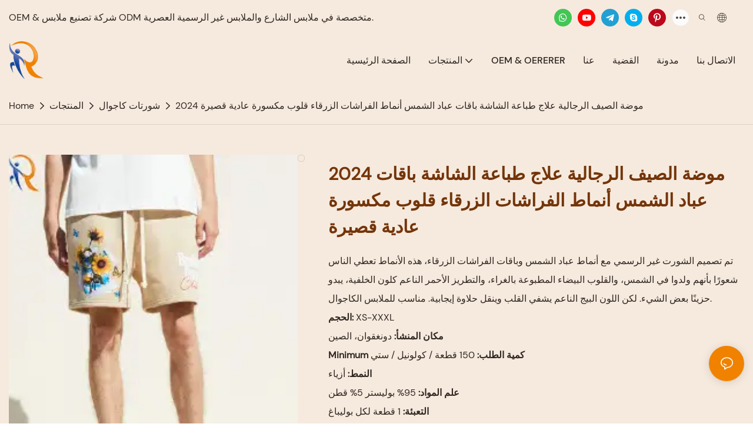

--- FILE ---
content_type: text/html; charset=utf-8
request_url: https://www.retenggarment.com/ar/2024-summer-fashion-men-s-high-elastic-waist-abstract-universe-pattern-printed-casual-shorts-1717750537216570.html
body_size: 61869
content:
<!DOCTYPE html>
<html data-app-version="1.5.10" lang="ar">
<head>
  <meta charset="UTF-8">
  <meta name="viewport" content="width=device-width, initial-scale=1.0, user-scalable=no, maximum-scale=1.0, viewport-fit=cover">
  <meta name="apple-mobile-web-app-capable" content="yes">
  
  
  <title>
    2024 موضة جديدة عالية الخصر المقلية المتعثرة السراويل واسعة الساق تصميم متعدد الجيوب السراويل البضائع للنساء
  </title>
  
  <link rel="preload" href="/v1.5.10/font/icon/icon.woff2" as="font" type="font/woff2" crossorigin>
  <meta name="keywords" content="" />
  <meta name="description" content="صنعة أعلى من معايير السوق، كل خط من الأسلاك نظيف ومرتب يمكن رؤيته بالعين المجردة، وكل غرزة رائعة للغاية، دون أي خيوط غير ضرورية. ارتديه بسهولة مع شعور راقي. اعتماد سحاب عالي الجودة وزر المفاجئة" />
  <meta property="og:title" content="2024 موضة جديدة عالية الخصر المقلية المتعثرة السراويل واسعة الساق تصميم متعدد الجيوب السراويل البضائع للنساء" />

  
  
  <meta property="og:image" content="https://img.yfisher.com/m5241/1717754334926-1.jpg"/>
  

  <meta property="og:description" content="صنعة أعلى من معايير السوق، كل خط من الأسلاك نظيف ومرتب يمكن رؤيته بالعين المجردة، وكل غرزة رائعة للغاية، دون أي خيوط غير ضرورية. ارتديه بسهولة مع شعور راقي. اعتماد سحاب عالي الجودة وزر المفاجئة" />
  <meta property="og:url" content="https://www.retenggarment.com/ar/2024-summer-fashion-men-s-high-elastic-waist-abstract-universe-pattern-printed-casual-shorts-1717750537216570.html" />

  
  
  

  <script type="application/ld+json">[
  {
    "@context": "https://schema.org",
    "@type": "Organization",
    "url": "https://www.retenggarment.com/ar/2024-summer-fashion-men-s-high-elastic-waist-abstract-universe-pattern-printed-casual-shorts-1717750537216570.html",
    "logo": "https://img.yfisher.com/m0/1706490436765-24x.png"
  },
  {
    "@context": "https://schema.org",
    "@type": "BreadcrumbList",
    "itemListElement": [
      {
        "@type": "ListItem",
        "position": 1,
        "name": "home",
        "item": "https://www.retenggarment.com/ar"
      },
      {
        "@type": "ListItem",
        "position": 2,
        "name": "المنتجات",
        "item": "https://www.retenggarment.com/ar/products.html"
      },
      {
        "@type": "ListItem",
        "position": 3,
        "name": "شورتات كاجوال",
        "item": "https://www.retenggarment.com/ar/casual-shorts.html"
      },
      {
        "@type": "ListItem",
        "position": 4,
        "name": "2024 موضة الصيف الرجالية علاج طباعة الشاشة باقات عباد الشمس أنماط الفراشات الزرقاء قلوب مكسورة عادية قصيرة",
        "item": "https://www.retenggarment.com/ar/2024-summer-fashion-men-s-high-elastic-waist-abstract-universe-pattern-printed-casual-shorts-1717750537216570.html"
      }
    ]
  },
  {
    "@context": "https://schema.org/",
    "@type": "ImageObject",
    "contentUrl": "https://img.yfisher.com/m5241/1717754334926-1.jpg",
    "creator": {
      "@type": "Organization",
      "name": "1eu6wni0",
      "url": "https://www.retenggarment.com/ar"
    },
    "license": "https://www.retenggarment.com/ar",
    "acquireLicensePage": "https://www.retenggarment.com/ar",
    "creditText": "1eu6wni0",
    "copyrightNotice": "1eu6wni0"
  },
  {
    "@context": "https://schema.org/",
    "@type": "ImageObject",
    "contentUrl": "https://img.yfisher.com/m5241/1717754350071-1.png",
    "creator": {
      "@type": "Organization",
      "name": "1eu6wni0",
      "url": "https://www.retenggarment.com/ar"
    },
    "license": "https://www.retenggarment.com/ar",
    "acquireLicensePage": "https://www.retenggarment.com/ar",
    "creditText": "1eu6wni0",
    "copyrightNotice": "1eu6wni0"
  },
  {
    "@context": "https://schema.org/",
    "@type": "ImageObject",
    "contentUrl": "https://img.yfisher.com/m5241/1717754350231-2.png",
    "creator": {
      "@type": "Organization",
      "name": "1eu6wni0",
      "url": "https://www.retenggarment.com/ar"
    },
    "license": "https://www.retenggarment.com/ar",
    "acquireLicensePage": "https://www.retenggarment.com/ar",
    "creditText": "1eu6wni0",
    "copyrightNotice": "1eu6wni0"
  },
  {
    "@context": "https://schema.org/",
    "@type": "ImageObject",
    "contentUrl": "https://img.yfisher.com/m5241/1717754351593-3.png",
    "creator": {
      "@type": "Organization",
      "name": "1eu6wni0",
      "url": "https://www.retenggarment.com/ar"
    },
    "license": "https://www.retenggarment.com/ar",
    "acquireLicensePage": "https://www.retenggarment.com/ar",
    "creditText": "1eu6wni0",
    "copyrightNotice": "1eu6wni0"
  },
  {
    "@context": "https://schema.org/",
    "@type": "ImageObject",
    "contentUrl": "https://img.yfisher.com/m5241/1717754351755-4.png",
    "creator": {
      "@type": "Organization",
      "name": "1eu6wni0",
      "url": "https://www.retenggarment.com/ar"
    },
    "license": "https://www.retenggarment.com/ar",
    "acquireLicensePage": "https://www.retenggarment.com/ar",
    "creditText": "1eu6wni0",
    "copyrightNotice": "1eu6wni0"
  },
  {
    "@context": "https://schema.org/",
    "@type": "ImageObject",
    "contentUrl": "https://img.yfisher.com/m5241/1717754351977-5.jpg",
    "creator": {
      "@type": "Organization",
      "name": "1eu6wni0",
      "url": "https://www.retenggarment.com/ar"
    },
    "license": "https://www.retenggarment.com/ar",
    "acquireLicensePage": "https://www.retenggarment.com/ar",
    "creditText": "1eu6wni0",
    "copyrightNotice": "1eu6wni0"
  }
]</script>
  <link rel="icon" href="https://img.yfisher.com/m0/1706490523787-aq057-2ldao-001.ico">
  <link rel="canonical" href="https://www.retenggarment.com/ar/2024-summer-fashion-men-s-high-elastic-waist-abstract-universe-pattern-printed-casual-shorts-1717750537216570.html" />
  
  <link rel="alternate" hreflang="en" href="https://www.retenggarment.com/2024-summer-fashion-men-s-high-elastic-waist-abstract-universe-pattern-printed-casual-shorts-1717750537216570.html" />
  
  <link rel="alternate" hreflang="ar" href="https://www.retenggarment.com/ar/2024-summer-fashion-men-s-high-elastic-waist-abstract-universe-pattern-printed-casual-shorts-1717750537216570.html" />
  
  <link rel="preconnect" href="https://www.retenggarment.com/ar/2024-summer-fashion-men-s-high-elastic-waist-abstract-universe-pattern-printed-casual-shorts-1717750537216570.html" />
  <link rel="dns-prefetch" href="https://www.retenggarment.com/ar/2024-summer-fashion-men-s-high-elastic-waist-abstract-universe-pattern-printed-casual-shorts-1717750537216570.html" />
  <link rel="dns-prefetch" href="https://www.googletagmanager.com" />
  
  <link rel="dns-prefetch" href="https://img.yfisher.com/" />
  <link rel="dns-prefetch" href="https://www.google-analytics.com/" />
  <link rel="dns-prefetch" href="https://api-qqt.weyescloud.com/" />


  
</head>

<body >
  <div id="loading" style="left: 50%;top: 0;z-index: -999; position: fixed;transform: translateY(-50%);">loading</div>

  <!-- base start -->

    <link rel="preload" fetchpriority="high" href="/v1.5.10/dist/css/entire.css" as="style"/>
    <link rel="stylesheet" fetchpriority="high" href="/v1.5.10/dist/css/entire.css"/>

  <!--
  <link rel="preload" async href="/assets/plugins/swiper.simple.css" as="style" onload="this.onload=null;this.rel='stylesheet'">
  <link rel="preload" async href="/assets/plugins/iconfont.css" as="style" onload="this.onload=null;this.rel='stylesheet'">
  -->
  
  
  <!--
  <link rel="preload" async href="/assets/css/interactive.css" as="style" onload="this.onload=null;this.rel='stylesheet'">
  -->
  
  
  
  <!-- 可视化装修的css -->
  <link rel="stylesheet" fetchpriority="high" style-mode="editor" href="/v1.5.10/dist/css/cloud-editor-responsive-out.css" />
  
  
  <style>.unit-breadcrumb{background-color:transparent;padding:0;margin:0;display:flex;flex-wrap:wrap;align-items:center}.unit-breadcrumb .nostyle{font-weight:normal}.unit-breadcrumb__item.active{color:inherit}.breadcrumb-item+.breadcrumb-item{padding:0;position:relative}.unit-breadcrumb>.breadcrumb-item+.breadcrumb-item::before{content:"\e600";font-family:"iconfont" !important;transform:rotate(180deg);padding:0;color:inherit;display:flex;align-items:center}.breadcrumb li:last-child a{text-decoration:none;cursor:default}.breadcrumb li>a::after{color:inherit !important}.breadcrumb-item.active{color:inherit}.unit-breadcrumb>.unit-breadcrumb__item:not(:first-child) a{padding:0 5px}.unit-breadcrumb>.unit-breadcrumb__item:first-child a{padding-right:5px;text-transform:capitalize}.unit-breradcrumb__omit span{border-radius:5px;padding:5px 8px;transition:.4s;cursor:pointer;margin:0 5px;font-size:inherit;background-color:rgba(0,0,0,.05)}.unit-breradcrumb__omit span::before{opacity:.3}.unit-breradcrumb__omit span:hover::before{opacity:1}.unit-breradcrumb__omit-ul{position:absolute;border-radius:6px;background:#f5f5f5;box-shadow:0 0 10px rgba(0,0,0,.1);display:none;color:#333;top:100%;z-index:2}.unit-breradcrumb__omit-ul.active{display:block}.unit-breradcrumb__omit-ul::before{content:"\e65c";font-family:'iconfont';font-size:18px;display:block;transform:rotate(180deg) translate(50%,68%);position:absolute;top:4px;left:32px;color:#f5f5f5}.unit-breradcrumb__omit-ul .breadcrumb-item::before,.unit-breradcrumb__omit-ul .unit-breadcrumb__item:first-child,.unit-breradcrumb__omit-ul .unit-breadcrumb__item:last-child{display:none}.unit-breradcrumb__omit-ul .breadcrumb-item a{padding:10px 20px;display:block;width:100%;text-align:center}.breadcrumb-item{display:flex}.unit-breradcrumb__omit-ul .unit-breadcrumb__item:not(.active):hover a{text-decoration:underline}.unit-breadcrumb-img{position:relative}.unit-breadcrumb-img .unit-breadcrumb__nav{position:absolute;top:0;left:0;width:100%}@media(max-width:574px){#pageType_ai_product_detail [package-type="breadcrumb"]{display:none}#pageType_product_detail [package-type="breadcrumb"]{display:none}}.unit-detail-html-tabs__nav-box{position:sticky;top:0;left:0;width:100%;overflow-x:auto;overflow-y:hidden;text-align:center;border-bottom:1px solid rgba(0,0,0,.1);background-color:#fff;z-index:2}.unit-detail-html-tabs__nav-box::-webkit-scrollbar{height:5px}.unit-detail-html-tabs__nav-box::-webkit-scrollbar-button{display:none}.unit-detail-html-tabs__nav{flex-wrap:nowrap;display:inline-flex}.nav-tabs .unit-detail-html-tabs__nav-link,.unit-detail-html-tabs__nav-link{padding:1rem 1rem .5rem;border:0;border-bottom:2px solid transparent;opacity:.8;background:transparent;cursor:pointer;text-transform:capitalize;white-space:nowrap}.unit-detail-html-tabs__nav-link:hover,.unit-detail-html-tabs__nav-link:focus{opacity:1}.unit-detail-html-tabs__nav-link.active{font-weight:bold}.nav-tabs .unit-detail-html-tabs__nav-link.active,.unit-detail-html-tabs__nav-link.active{border-color:rgb(var(--rgb-color));opacity:1}.unit-detail-html-tabs__content{padding:15px}.unit-detail-html-tabs__content-html::-webkit-scrollbar-button{width:0;height:0}.unit-detail-html-tabs__content-html{color:#333;max-width:100%}.unit-detail-html-tabs__content-html table{margin-bottom:1px}.unit-detail-html-tabs__content-html caption{all:unset;text-align:-webkit-center;display:table-caption}.unit-detail-html-tabs__content-html table{border-color:#e3e3e3;max-width:100%}.unit-detail-html-tabs__content-html table.table-bordered{border-color:#e3e3e3}.unit-detail-html-tabs__content-html th,.unit-detail-html-tabs__content-html td{padding:.4rem;border-style:solid;border-collapse:collapse;border-width:1px;border-color:inherit}.unit-detail-html-tabs__content-html table[cellpadding] td{padding:revert-layer}.unit-detail-html-tabs__content-html table[cellpadding] th{padding:revert-layer}.unit-detail-html-tabs__content-html img{max-width:100%}.unit-detail-html-tabs__content-html .richtext [data-maya]{margin:auto}.unit-detail-html-tabs__content-html .sr-layout-content{text-align:center}.container-fluid .unit-detail-html-tabs__content,.container-fluid .unit-detail-html-tabs__content-html{padding:0}.unit-detail-html-tabs__nav-review{display:none}.unit-detail-html-tabs__nav-review.active{display:block}@media(max-width:768px){.unit-detail-html-tabs__content-html{max-width:100%;overflow-x:auto}.unit-detail-html-tabs{border-radius:0}.unit-detail-html-tabs__content{padding:0 10px}.unit-detail-html-tabs__nav-box::-webkit-scrollbar{display:none}.unit-detail-html-tabs__nav-box{scrollbar-width:none;-ms-overflow-style:none}.unit-detail-html-tabs__nav{flex-wrap:wrap;display:inline-flex}.unit-detail-html-tabs__nav-link.active{font-weight:bold}}.unit-detail-features table{border-bottom:1px solid rgba(0,0,0,.06);color:inherit}.unit-detail-features table th,.unit-detail-features table td{border-color:rgba(0,0,0,.06);font-size:inherit}.unit-detail-features table th{padding-top:.7rem;padding-bottom:.7rem}.unit-detail-features thead{background-color:#f5f5f5}.unit-detail-features thead th{opacity:.7;text-transform:capitalize}.unit-detail-features__item{display:flex;font-size:14px;text-align:left;height:100%;margin-right:-1px;border-width:1px;border-style:solid;border-color:#ddd}.unit-detail-features__label{width:50%;padding:15px 20px;border-right:1px solid #ddd;display:flex;align-items:center;text-transform:capitalize}.unit-detail-features__value{padding-left:20px;width:50%;padding:15px 20px;display:flex;align-items:center}.unit-detail-features .col-12{padding:0;margin-bottom:-1px}@media(max-width:768px){.unit-detail-features{margin:2vw 0 4vw}.unit-detail-features__value,.unit-detail-features__label{padding:10px}}.unit-product-attrparam__item{display:flex;font-size:14px;text-align:left;height:100%;margin-right:-1px;border-width:1px;border-style:solid;border-color:#ddd}.unit-product-attrparam__label{width:50%;padding:15px 20px;border-right:1px solid rgba(0,0,0,.06);display:flex;align-items:center;text-transform:capitalize;background-color:#f5f5f5}.unit-product-attrparam__value{padding-left:20px;width:50%;padding:15px 20px;display:flex;align-items:center;overflow:hidden;font-size:14px}.unit-product-attrparam__value span{overflow:hidden}.unit-product-attrparam__items{border-width:0 1px 1px 0;border-style:solid;border-color:rgba(0,0,0,.06);margin:0;border:0}.unit-product-attrparam .col-12{padding:0;margin-bottom:-1px}@media(max-width:768px){.unit-product-attrparam{margin:2vw 0 4vw}.unit-product-attrparam__value,.unit-product-attrparam__label{padding:10px}}.unit-detail-html-tabs__content-html .d-tem35-graphic{margin:10px 15px 10px 15px !important}.unit-detail-html-tabs__content-html .d-tem35-graphic .col-xs-12{padding:0}.unit-detail-html-tabs__content-html .d-tem35-graphic .item{width:100%;overflow:hidden}.unit-detail-html-tabs__content-html .d-tem35-graphic .item{width:100%}.unit-detail-html-tabs__content-html .d-tem35-graphic .item .images{float:left;width:25%;height:100%;overflow:hidden}.unit-detail-html-tabs__content-html .d-tem35-graphic .item .images img{width:100%;height:100%;transition:all 1s ease 0s}.unit-detail-html-tabs__content-html .d-tem35-graphic .text{float:right;width:75%;background:#fff;position:relative;padding:0 0 15px 30px;height:100%}.unit-detail-html-tabs__content-html .d-tem35-graphic .text .description{font-size:14px;color:#666;width:100%;line-height:28px;margin:20px 0}.unit-detail-html-tabs__content-html .d-tem35-graphic .text .title{font-size:20px;line-height:28px;overflow:hidden}.unit-detail-html-tabs__content-html .d-tem36-graphic{margin:10px 15px 10px 15px !important}.unit-detail-html-tabs__content-html .d-tem36-graphic .col-xs-12{padding:0}.unit-detail-html-tabs__content-html .d-tem36-graphic .item{width:100%;overflow:hidden}.unit-detail-html-tabs__content-html .d-tem36-graphic .item{width:100%}.unit-detail-html-tabs__content-html .d-tem36-graphic .item .images{float:right;width:25%;height:100%;overflow:hidden}.unit-detail-html-tabs__content-html .d-tem36-graphic .item .images img{width:100%;height:100%;transition:all 1s ease 0s}.unit-detail-html-tabs__content-html .d-tem36-graphic .text{float:left;width:75%;background:#fff;position:relative;padding:0 30px 15px 0;height:100%}.unit-detail-html-tabs__content-html .d-tem36-graphic .text .description{font-size:14px;color:#666;width:100%;line-height:28px;margin:20px 0}.unit-detail-html-tabs__content-html .d-tem36-graphic .text .title{font-size:20px;line-height:28px;overflow:hidden}[transfer_source="4"] [data-tabs-num="1"]>.unit-detail-html-tabs__nav-box{display:none}@media(max-width:768px){.unit-detail-html-tabs__content-html .d-tem36-graphic .item{display:flex;flex-flow:column-reverse}.unit-detail-html-tabs__content-html .d-tem35-graphic .text,.unit-detail-html-tabs__content-html .d-tem36-graphic .text{float:unset;width:100%;padding:0;padding-top:20px}.unit-detail-html-tabs__content-html .d-tem35-graphic .item .images,.unit-detail-html-tabs__content-html .d-tem36-graphic .item .images{float:unset;width:100%}}.unit-detail-html-tabs__content-html .h1,.unit-detail-html-tabs__content-html h1{font-size:2.5rem}.unit-detail-html-tabs__content-html .h2,.unit-detail-html-tabs__content-html h2{font-size:2rem}.unit-detail-html-tabs__content-html .h3,.unit-detail-html-tabs__content-html h3{font-size:1.75rem}.unit-detail-html-tabs__content-html .h4,.unit-detail-html-tabs__content-html h4{font-size:1.5rem}.unit-detail-html-tabs__content-html .h5,.unit-detail-html-tabs__content-html h5{font-size:1.25rem}.unit-detail-html-tabs__content-html .h6,.unit-detail-html-tabs__content-html h6{font-size:1rem}.unit-detail-html-tabs__content-html [cloud-editor="module"] .h1,.unit-detail-html-tabs__content-html [cloud-editor="module"] h1,.unit-detail-html-tabs__content-html [cloud-editor="module"] .h2,.unit-detail-html-tabs__content-html [cloud-editor="module"] h2,.unit-detail-html-tabs__content-html [cloud-editor="module"] .h3,.unit-detail-html-tabs__content-html [cloud-editor="module"] h3,.unit-detail-html-tabs__content-html [cloud-editor="module"] .h4,.unit-detail-html-tabs__content-html [cloud-editor="module"] h4,.unit-detail-html-tabs__content-html [cloud-editor="module"] .h5,.unit-detail-html-tabs__content-html [cloud-editor="module"] h5,.unit-detail-html-tabs__content-html [cloud-editor="module"] .h6,.unit-detail-html-tabs__content-html [cloud-editor="module"] h6{font-size:revert}@media(max-width:768px){.unit-detail-html-tabs__content-html{font-size:14px}.unit-detail-html-tabs__content-html .h1,.unit-detail-html-tabs__content-html h1,.unit-detail-html-tabs__content-html .h2,.unit-detail-html-tabs__content-html h2,.unit-detail-html-tabs__content-html .h3,.unit-detail-html-tabs__content-html h3,.unit-detail-html-tabs__content-html .h4,.unit-detail-html-tabs__content-html h4,.unit-detail-html-tabs__content-html .h5,.unit-detail-html-tabs__content-html h5,.unit-detail-html-tabs__content-html .h6,.unit-detail-html-tabs__content-html h6,.unit-detail-html-tabs__content-html [cloud-editor="module"] .h1,.unit-detail-html-tabs__content-html [cloud-editor="module"] h1,.unit-detail-html-tabs__content-html [cloud-editor="module"] .h2,.unit-detail-html-tabs__content-html [cloud-editor="module"] h2,.unit-detail-html-tabs__content-html [cloud-editor="module"] .h3,.unit-detail-html-tabs__content-html [cloud-editor="module"] h3,.unit-detail-html-tabs__content-html [cloud-editor="module"] .h4,.unit-detail-html-tabs__content-html [cloud-editor="module"] h4,.unit-detail-html-tabs__content-html [cloud-editor="module"] .h5,.unit-detail-html-tabs__content-html [cloud-editor="module"] h5,.unit-detail-html-tabs__content-html [cloud-editor="module"] .h6,.unit-detail-html-tabs__content-html [cloud-editor="module"] h6{font-size:18px}}@media(max-width:480px){.unit-detail-html-tabs__content-html .h1,.unit-detail-html-tabs__content-html h1,.unit-detail-html-tabs__content-html .h2,.unit-detail-html-tabs__content-html h2,.unit-detail-html-tabs__content-html .h3,.unit-detail-html-tabs__content-html h3,.unit-detail-html-tabs__content-html .h4,.unit-detail-html-tabs__content-html h4,.unit-detail-html-tabs__content-html .h5,.unit-detail-html-tabs__content-html h5,.unit-detail-html-tabs__content-html .h6,.unit-detail-html-tabs__content-html h6,.unit-detail-html-tabs__content-html [cloud-editor="module"] .h1,.unit-detail-html-tabs__content-html [cloud-editor="module"] h1,.unit-detail-html-tabs__content-html [cloud-editor="module"] .h2,.unit-detail-html-tabs__content-html [cloud-editor="module"] h2,.unit-detail-html-tabs__content-html [cloud-editor="module"] .h3,.unit-detail-html-tabs__content-html [cloud-editor="module"] h3,.unit-detail-html-tabs__content-html [cloud-editor="module"] .h4,.unit-detail-html-tabs__content-html [cloud-editor="module"] h4,.unit-detail-html-tabs__content-html [cloud-editor="module"] .h5,.unit-detail-html-tabs__content-html [cloud-editor="module"] h5,.unit-detail-html-tabs__content-html [cloud-editor="module"] .h6,.unit-detail-html-tabs__content-html [cloud-editor="module"] h6{font-size:16px}}.unit-download-list.is-swiper .swiper-wrapper{padding-bottom:2vw}.unit-download-list.is-swiper .unit-download-list__items{margin:0 !important}.unit-download-list__items.swiper-wrapper{width:auto}.unit-download-list__item-inner{overflow:hidden}.unit-download-list__item-inner a{cursor:pointer}.unit-inquiry-popup__window-wrap{position:fixed;width:100%;height:100%;z-index:-1;top:0;left:0;visibility:hidden;opacity:0;background-color:rgba(0,0,0,.8);transition:.3s}.unit-inquiry-popup__window-wrap.show{z-index:1024;visibility:visible;opacity:1}.unit-inquiry-popup__window{position:fixed;top:50%;left:50%;transform:translate(-50%,-50%);max-width:35vw;max-height:100vh;background:white;padding:20px}.unit-inquiry-popup__close{position:absolute;top:0;right:10px;cursor:pointer;font-size:30px;line-height:1;color:#999;transition:.3s}.unit-inquiry-popup__close:hover{text-shadow:0 0 20px #FFF}.unit-inquiry-popup__content{padding-top:20px}.unit-inquiry-popup__content .unit-form__control{border:1px solid rgba(223,224,225,1);background:#f5f5f5}.unit-inquiry-popup__content .unit-form__control:focus{background-color:#fff}.unit-inquiry-popup__content .base-button{text-align:center}.unit-inquiry-popup__content .unit-form__title{text-align:center;width:100%;padding:0 0 25px;font-size:20px}.d-none.on{display:block !important}.unit-download-list .form-control{padding:.375rem 20px .375rem 10px;line-height:1.2}.select-flex{display:flex}.dl-more-list>li:first-child{display:none}.select-mask.dl-more-list__mask{z-index:1}.dl-more-list.base-select-drop{z-index:2}@media(max-width:1199px){.select-flex{justify-content:space-between;align-items:center}.unit-download-list .dl-select{width:50%}.dl-more-list.base-select-drop{max-height:120px}}@media(min-width:1200px){.select-flex{flex-direction:column}.unit-download-list .dl-select{margin-top:10px}}@media(max-width:768px){.unit-inquiry-popup__window{max-width:100%;width:100%;overflow:auto}}form label{margin-bottom:0}.unit-form .dropdown-item{white-space:break-spaces;word-break:break-word}[form-style] .form-control,[form-style] .dropdown-menu,[form-style] .dropdown-item,[form-style] .dropdown-item.active,[form-style] .dropdown-item:active{color:unset;font-size:unset}.unit-form__select-box:after{content:"\e65c";font-family:iconfont;color:#000;position:absolute;right:var(--x);top:2px;padding-top:var(--y);pointer-events:none}[form-style] .unit-form__select-box:after{color:inherit}.unit-form .unit-form__select-options{width:100%;box-shadow:0 0 20px rgba(0,0,0,0.1);border-radius:0;border:solid 1px rgba(0,0,0,0.1);background-color:#f5f5f5}.unit-form .unit-form__select-option:active,.unit-form .unit-form__select-option:hover{background-color:rgba(0,0,0,0.15)}.unit-form .unit-form__select-option{min-height:32px}form .dropdown{position:relative}form .unit-form__select-box{flex-grow:1}.unit-form__checkbox img{position:relative;--loading-size:1rem;--loading-bg:rgba(245,245,245,1)}.unit-form__checkbox img.loading:before{background:var(--loading-bg);position:absolute;width:100%;height:100%;top:0;left:0}.unit-form__checkbox img.img-error{opacity:0}.unit-form__checkbox-list{display:flex;flex-grow:1}.unit-form__checkbox-list-inner{display:flex;align-items:flex-start;justify-content:flex-start;flex-grow:1;flex-wrap:wrap;row-gap:10px}.unit-form__item{display:flex}.unit-form__item.unit-form__item-submit{display:block}.unit-form__item-inner{flex-grow:1}.checkbox-use-img .unit-form__checkbox-label{padding-top:8px;text-align:center;display:flex;flex-direction:row}.unit-form__checkbox-label{text-align:left}.unit-form__checkbox-inner{margin:0;display:flex;flex-direction:row;align-items:flex-start;justify-content:flex-start}form .unit-form__checkbox-list.unit-form__control,form .unit-form__checkbox-list.unit-form__control ~ .unit-form__label{padding-top:var(--y);padding-bottom:var(--y)}form .unit-form__label{white-space:nowrap;max-width:100%;overflow:hidden;text-overflow:ellipsis;pointer-events:none}form .unit-form__checkbox-list.unit-form__control:not(.checkbox-use-img) .unit-form__checkbox-list-inner{padding-top:calc(var(--y) + 15px)}form .unit-form__checkbox-list.unit-form__control.checkbox-use-img .unit-form__checkbox-list-inner{padding-top:calc(var(--y) + 15px)}.checkbox-use-img .unit-form__checkbox-inner{flex-direction:column}.checkbox-use-img .unit-form__checkbox-input-box{width:100%}.checkbox-use-img .unit-form__checkbox-inner>.unit-form__checkbox-label{--label-shrink-width:26px;width:100%;white-space:pre-wrap;overflow-wrap:break-word}.checkbox-use-img .unit-form__checkbox-inner>.unit-form__checkbox-label>.label-shrink{width:var(--label-shrink-width)}.checkbox-use-img .unit-form__checkbox-inner>.unit-form__checkbox-label>.label-content{flex-grow:1}.checkbox-use-img .unit-form__checkbox .label-content{width:calc(100% - var(--label-shrink-width));text-align:center;display:-webkit-box;-webkit-line-clamp:9;-webkit-box-orient:vertical;text-overflow:ellipsis;overflow:hidden}.unit-form__checkbox-list .unit-form__checkbox{padding-left:0;padding-right:0}.unit-form__checkbox-input-box{margin:0}.unit-form__checkbox-inner>.unit-form__checkbox-input-box{display:flex;flex-direction:row;align-items:center;justify-content:flex-start}.unit-form__checkbox{display:flex;cursor:pointer;align-items:center;justify-content:flex-start}.checkbox-use-img .unit-form__checkbox-inner{min-width:116px;max-width:118px}.unit-form__checkbox .custom-checkbox{width:18px;height:18px;position:relative;margin:2px 8px 0 0;background:#f5f5f5;display:inline-flex;align-items:center;justify-content:center;border:solid 1px rgba(0,0,0,.1);border-radius:4px;overflow:hidden;flex-shrink:0}.unit-form__checkbox .custom-checkbox input[type="checkbox"]{opacity:0}.unit-form__checkbox img{width:90px;height:90px;object-fit:cover;display:block}.unit-form__checkbox input[type="checkbox"] ~ .checked{display:none;background:var(--main-color);color:#f5f5f5;font-size:10px;line-height:16px;font-weight:lighter;position:absolute;top:0;left:0;width:100%;height:100%;text-align:center;vertical-align:middle}.unit-form__checkbox input[type="checkbox"]:checked ~ .checked{display:block}.unit-form__control.form-control.phone-area-code{border-color:transparent !important;background:transparent !important;position:absolute;outline:0;outline-offset:0;box-shadow:none;width:calc(4em + var(--x))}.phone-area-code:focus{outline:0;outline-offset:0;box-shadow:none}.phone-area-code.area-code-select{opacity:0;padding-left:0;padding-right:0;cursor:pointer}.phone-area-code.area-code-select option{color:#333}.phone-area-code.area-code-display{white-space:nowrap;line-height:inherit}.area-code-display.dropdown-toggle::after{vertical-align:middle}.unit-form__control.phone-input{padding-left:calc(4em + var(--x)) !important;-webkit-appearance:none;line-height:inherit}[label-style]:not([label-style="1"]) .unit-form__control.phone-input{padding-left:calc(4em + var(--x)) !important;padding-top:calc(var(--y) + var(--y) * (2 / 3));padding-bottom:calc(var(--y) / 3)}[checkbox-style="2"] .unit-form__checkbox img{width:36px;height:36px;margin-right:10px}[checkbox-style="2"] .unit-form__checkbox-label{padding-top:0}[checkbox-style="2"] .unit-form__checkbox-inner{min-width:unset;max-width:unset}[checkbox-style="2"].checkbox-use-img .unit-form__checkbox-inner>.unit-form__checkbox-input-box{align-items:flex-start}[checkbox-style="2"].checkbox-use-img .unit-form__checkbox .label-content{text-align:left;align-self:center}[checkbox-style="2"] .unit-form__checkbox .label-content{display:-webkit-box;-webkit-line-clamp:3;-webkit-box-orient:vertical;text-overflow:ellipsis;overflow:hidden}.unit-form__item.unit-form__item-submit{max-width:100%}.form-row{padding-top:5px;padding-bottom:5px}.unit-form__select-option.multi_select{display:flex;align-items:center}.unit-form__item .multi_select__tags-wrap{display:flex;width:calc(100% - var(--x) * 3);position:absolute;z-index:1;left:var(--x);top:calc(var(--y) + var(--y) * (2 / 3) + 3px);cursor:pointer}.unit-form__item .multi_select__tags{margin:-3px;display:flex;align-items:center;white-space:normal;overflow:hidden}.unit-form__item .multi_select__tags-rest{flex-shrink:0;margin-left:3px}.unit-form__item .multi_select__tag{padding:3px;cursor:auto;max-width:100%}.unit-form__item .multi_select__tag-inner{padding:1px 8px;max-width:100%;display:flex;align-items:center;border-radius:4px;background-color:#f5f5f5;border-bottom-color:#eaeaed;border-bottom-style:solid;border-bottom-width:1px;border-left-color:#eaeaed;border-left-style:solid;border-left-width:1px;border-right-color:#eaeaed;border-right-style:solid;border-right-width:1px;border-top-color:#eaeaed;border-top-style:solid;border-top-width:1px}.multi_select__tag-text{overflow:hidden;text-overflow:ellipsis;white-space:nowrap;padding-right:2px;font-size:12px;line-height:normal}.unit-form__item .multi_select__tag-close{cursor:pointer;font-size:10px;color:rbga(var(--text-color),.6)}.unit-form__select-box:has(.is-invalid):after{bottom:30px;right:25px}.chat-online-unit-form__item-inner .phone-area-code{top:29px}[header-cart]{position:relative}[header-cart][hide]{display:none}[header-quantity]{position:absolute;top:0;left:0;transform:translate(50%,-50%);padding:3px 5px;font-size:12px;border-radius:12px}[header-cart]:hover{color:var(--font-active)}.unit-header-title{display:none}@media(min-width:1200px){.unit-header-title{display:inline}[header-quantity]{left:1.3em;transform:translate(25%,-50%)}}.unit-header-language img:not([src]){opacity:0}.unit-header-language{position:relative;cursor:pointer;--font-active:var(--main-color)}.unit-header-language__item:hover,.unit-header-language__title:hover{color:var(--font-active)}.unit-header-language__title{display:flex;align-items:center}.unit-header-language__text{padding-left:5px}.unit-header-language__items{height:0;opacity:0;transition:all .3s;position:absolute;top:calc(100% + 0);right:0;z-index:100;border-radius:8px;min-width:100%;width:180px;background-color:#fff;box-shadow:0 0 10px rgba(0,0,0,.1);max-height:60vh;overflow-y:auto;padding:15px}.unit-header-language .unit-header-language__items{padding:0}.unit-header-language .unit-header-language__items.is-language-code{height:auto;opacity:1;padding:15px}.unit-header-language__item{color:#333}.unit-header-language__item:not(:last-child){padding-bottom:15px}.unit-header-language__item img{width:34px}.unit-header-language .flag-icon{--flag-scale:.68;--flag-height:21}.unit-header-language__item a{display:flex;align-items:center}.unit-header-language__item .unit-header-language__item--title{padding-left:8px}[design-mode] .unit-header-language:hover .unit-header-language__items{height:0;opacity:0}.unit-header-language__modal .modal__inner-lg{width:930px}.unit-header-language__modal .modal__title{font-size:18px;font-weight:bold;color:#202223;line-height:25px}.unit-header-language__modal .modal__title .modal__close{top:12px}.unit-header-language__modal .modal__body{padding:0}.unit-header-language__modal .unit-region-language__list.unit-region-language__list-by-continent{padding-top:14px}.unit-header-language__modal .unit-region-language__title{font-size:16px;font-weight:400;color:#202223;line-height:22px;padding-left:24px}.unit-header-language__modal .unit-header-language__items{max-height:unset;display:grid;position:unset;opacity:1;height:auto;box-shadow:unset;grid-template-columns:repeat(auto-fill,minmax(140px,1fr));grid-row-gap:16px;justify-content:space-evenly;justify-items:center;padding:8px}.unit-header-language__modal .unit-region-language__list-by-continent .unit-header-language__items{margin-top:-4px}.unit-header-language__modal .unit-header-language__item a{width:122px;height:122px;border-radius:8px;border:1px solid #eceeef;display:flex;flex-flow:column;align-items:center;justify-content:center;transition:all .2s}.unit-header-language__modal .unit-header-language__item a:hover{text-decoration:underline;opacity:1;background:#fff;border-color:#fff;box-shadow:0 1px 15px #ddd}.unit-header-language__modal .unit-header-language__item a img{width:50px;height:auto;display:block}.unit-header-language__modal .unit-header-language__item a .unit-header-language__item--title,.unit-header-language__modal .unit-header-language__item a .unit-header-language__item--code{font-size:14px;font-weight:500;color:#6d7175;line-height:20px;padding-top:10px;overflow:hidden;text-overflow:ellipsis;display:-webkit-box;-webkit-line-clamp:2;-webkit-box-orient:vertical;text-align:center}.unit-header-language__modal .modal__footer-inner{justify-content:center;font-size:14px;color:#202223;line-height:20px}.unit-header-login__box{position:relative;cursor:pointer}.unit-header-login__box::after{content:'';display:block;position:absolute;top:0;padding:20px 10px}.unit-header-login__login-list{display:flex;flex-direction:column;height:0;opacity:0;transition:all .3s;position:absolute;top:130%;right:-10px;z-index:100;border-radius:5px;min-width:100%;background-color:#fff;box-shadow:0 0 10px rgba(0,0,0,.1);max-height:60vh;overflow-y:auto}.unit-header-login__box:hover .unit-header-login__login-list{height:auto;opacity:1}.unit-header-login__login-list .unit-header-login__login-item{text-transform:initial;padding-bottom:10px;padding-left:10px;padding-right:10px;white-space:nowrap;font-size:14px;color:#666;text-align:center;min-width:100px;text-transform:capitalize}.unit-header-login__login-item:first-child{padding-top:10px}.unit-header-login__login-item:hover{color:var(--font-active)}.unit-header-login__box:hover{color:var(--font-active)}.unit-header-login__login-item.arrow::before{content:'\e859';font-family:iconfont;display:inline-block;transform:rotate(-90deg)}[design-mode] .unit-header-login__box:hover .unit-header-login__login-list{height:0;opacity:0}.unit-header-menu__box [firstMenu],.unit-header-menu__box [subMenu]{font-size:16px}.unit-header-menu__switch{cursor:pointer}.unit-header-menu__box{--header-color:#333;--header-bg:#fff;color:var(--header-color);position:fixed;top:0;left:0;width:100vw;height:100vh;overflow:hidden;transform:translateX(100%);transition:all .3s;z-index:9999;background-color:var(--header-bg)}.unit-header-menu__box.show{transform:translateX(0);overflow:initial}.unit-header-menu__box-header{width:100%;display:flex;align-items:center;justify-content:space-between;padding:10px 20px}.unit-header-menu__box .unit-logo_image{height:40px}.unit-header-menu__close{background-color:rgba(0,0,0,.1);border-radius:50%;overflow:hidden;font-size:12px;font-weight:500;width:30px;height:30px;line-height:30px;text-align:center}.unit-header-menu__box-body{padding:10px 0}.unit-header-menu__search{margin-bottom:10px;padding:0 20px}.unit-header-menu__search-box{border-radius:28px;border:1px solid #e4e4e4;display:flex;align-items:center;overflow:hidden}.unit-header-menu__search-btn{padding:0 10px}.unit-header-menu__search-btn .iconfont{font-size:24px}.unit-header-menu__search-input{flex:1;border:0;font-size:1.2em;padding-right:10px;background-color:transparent;color:inherit}.unit-header-menu__search-input:focus-visible{outline:0}.unit-header-menu__nav{height:calc(100vh - 184px);width:100%;overflow-y:auto;overflow-x:hidden}.unit-header-menu__nav__item-link{display:flex;align-items:center;justify-content:space-between;border-bottom:1px solid rgba(0,0,0,.06);padding-bottom:10px}.unit-header-menu__nav__item-link.active{color:var(--font-active) !important}.unit-header-menu__nav__item-link .iconfont{font-size:14px;order:2}.unit-header-menu__nav__item-link>div{order:1}.unit-header-menu__nav__item-drop{transform:rotate(-90deg);position:relative;color:var(--header-color)}.unit-header-menu__nav__item-drop::after{content:"";display:block;padding:15px;position:absolute;top:50%;left:50%;transform:translate(-50%,-50%)}.unit-header-menu__nav__item-drop.active{transform:rotate(0)}.unit-header-menu__nav__item-link.active .unit-header-menu__nav__item-drop{color:inherit}.unit-header-menu__nav-item{padding:0 20px 10px;color:var(--header-color)}.unit-header-menu__nav__item-son,.unit-header-menu__nav__item-grandson,.unit-header-menu__nav__item-grateson{padding-top:10px;color:var(--header-color)}.unit-header-menu__nav__item-content,.unit-header-menu__nav__item-son-content,.unit-header-menu__nav__item-son-content{height:0;opacity:0;overflow:hidden;transition:height .3s ease-in-out,opacity .3s ease-in-out;padding:0 15px;padding-right:0}.unit-header-menu__nav__item-content.show{height:auto;opacity:1;overflow:initial}.unit-header-menu__nav__item-son-content.show{height:auto;opacity:1;overflow:initial}.bubble-tag{margin-right:35px;display:inline-flex}.unit-header-menu__box-list{width:100%;display:flex;flex-wrap:wrap;padding:15px 0}.unit-header-menu__box-item{flex:1;position:relative;font-size:16px}.unit-header-menu__box-item:not(:last-child)::after{content:'';height:8px;width:1px;background-color:#d1d1d1;display:block;position:absolute;top:50%;right:0;transform:translateY(-50%)}.unit-header-menu__language,.unit-header-menu__login{display:flex;justify-content:center;align-items:center}.unit-header-menu-login__box{position:relative}.unit-header-menu-login__list{display:none;position:absolute;bottom:120%;left:0;background:#fff;min-width:100px;border-radius:4px;border:1px solid #ebeef5;padding:12px;color:#606266;z-index:200;line-height:1.4;text-align:justify;font-size:14px;box-shadow:0 2px 12px 0 rgb(0 0 0 / 10%);word-break:break-all}.unit-header-menu-login__list.show{display:block}.unit-header-menu-login__list::after{content:"";position:absolute;display:block;width:0;height:0;border-color:transparent;border-style:solid;bottom:-6px;left:50%;transform:translateX(-50%);margin-right:3px;border-top-color:#ffff;border-width:6px;border-bottom-width:0;filter:drop-shadow(0 2px 12px rgba(0,0,0,.03))}.unit-header-menu-login__item{display:block;padding:5px 0}.unit-header-menu-login__item.item-is__hidden{display:none}.unit-header-menu__nav_name,.unit-header-menu__nav-list_name,.unit-header-menu__nav-list_son_name{position:relative;word-break:break-word}.unit-header-menu__nav_bubble{position:absolute;right:-2px;transform:translate(100%,-30%);padding:0 3px;border-radius:4px;font-size:12px;color:#fff;background:#ff961e}[package-block-type="header"]{--header-bg:#fff}.unit-header-nav{position:relative;--swiper-navigation-size:18px}.unit-header-nav .swiper-scrollbar{background:0}.unit-header-nav .swiper-button-prev{left:auto;margin-left:-15px;color:inherit;display:none}.unit-header-nav .swiper-button-next{right:0;margin-right:-15px;color:inherit;display:none}.unit-header-nav .swiper-button-prev[aria-disabled='false'],.unit-header-nav .swiper-button-next[aria-disabled='false']{display:flex}[firstMenu]{font-size:16px}[subMenu]{font-size:14px;--header-bg-fixed:#fff;--header-bg:#fff;color:#333}.unit-header-nav__item{width:auto;padding:14px 15px;display:flex;align-items:center}.has-bubble{padding-right:30px}.unit-header-nav__item-link{display:inline-flex;align-items:center}.unit-header-nav__item-link:hover,.unit-nav-flat_a:hover,.unit-header-nav__item-link.active,.unit-nav-flat_a.active{color:var(--font-active) !important}.unit-header-nav__item-content{display:none}.unit-header-nav__item-sub-content{position:absolute;top:0;left:100%;height:0;background-color:var(--header-bg);border-radius:5px;opacity:0;transition:height .3s,opacity .3s;overflow:hidden}.unit-header-nav__item-sub-content.show{opacity:1;width:auto;height:auto;overflow:initial}.unit-header-nav__subNav.show_right .unit-header-nav__item-sub-content{left:auto;right:100%}.unit-header-nav__item-son,.unit-header-nav__item-grandson,.unit-header-nav__item-grateson{position:relative;padding:18px 12px 0}.unit-header-nav__item-drop{transition:transform .3s}.unit-header-nav__item-son:hover>a .unit-header-nav__item-drop,.unit-header-nav__item-grandson:hover>a .unit-header-nav__item-drop,.unit-header-nav__item-grandson-tile:hover .unit-header-nav__item-drop,.unit-header-nav__item-grandson-tile.active .unit-header-nav__item-drop{transform:rotate(-90deg)}.unit-header-nav__item-son:last-child,.unit-header-nav__item-grandson:last-child,.unit-header-nav__item-grateson:last-child{padding-bottom:18px}.unit-nav_title{flex-grow:1}.unit-nav_name{position:sticky;display:inline-flex;max-width:360px;word-break:break-word}.unit-nav_text{overflow:hidden;text-overflow:ellipsis;display:-webkit-box;-webkit-line-clamp:2;-webkit-box-orient:vertical;word-break:break-word}[submenu] .unit-nav_name{max-width:800px;white-space:nowrap;text-overflow:clip}[submenu] .unit-nav_text{max-width:800px;white-space:nowrap;text-overflow:clip}.unit-nav_img{width:60px;margin-right:5px}.unit-nav_img img{width:60px;max-width:inherit}.unit-nav_bubble{text-transform:lowercase;position:absolute;right:-2px;top:0;transform:translate(100%,-50%);padding:0 3px 3px;line-height:14px;border-radius:4px;font-size:12px;color:#fff;background:#ff961e}.unit-header-nav__subNav{height:0;opacity:0;overflow:hidden;transition:height .3s,opacity .3s;position:absolute;top:100%;left:0;z-index:10;background-color:var(--header-bg);border-radius:5px}.unit-header-nav__subNav.show{height:auto;opacity:1;overflow:initial}.unit-header-nav__subNav .unit-header-nav__item-link{display:flex;align-items:center;justify-content:space-between}.unit-header-nav__subNav[sub-menu-type="1"].show{min-height:40vh;max-height:70vh;overflow-y:scroll;background-clip:padding-box}.unit-nav-flat_container{display:flex;flex-flow:wrap;width:100%;padding-bottom:10px;padding-top:20px}.unit-header-nav-flat__item-son{width:calc(100% / var(--header-columns));display:flex;align-items:flex-start}.nav-item-img{text-align:right;margin-top:20px}.item-list-container{max-height:310px;overflow:hidden;width:100%;padding-top:20px}.right-container{width:100%;padding-bottom:10px;padding-right:0}.unit-nav-flat_img{width:100%;max-width:140px}.unit-nav-flat_name{font-weight:bold;display:block}.unit-nav-flat_name,.unit-nav-flat_son_name{position:sticky;display:inline-block}.unit-nav-flat_more{position:relative;right:0;top:93%;cursor:pointer;font-weight:700;color:#000;display:inline-block;transform:rotate(0);visibility:hidden}.unit-nav-flat_more.show{transform:rotate(180deg)}.unit-nav-flat_dropdown{position:absolute;background-color:var(--header-bg);border-radius:5px;transition:height .3s,opacity .3s;box-shadow:1px 1px 3px 0 rgb(0 0 0 / 20%);opacity:0;display:none}.unit-nav-flat_dropdown.show{opacity:1;display:block}.bubble-tag{margin-right:35px}.unit-header-nav__item-grandson-tile{position:relative;padding:4px 0}.unit-nav-flat_dropdown .unit-header-nav__item-grateson{padding:8px 8px 0}.unit-nav-flat_dropdown .unit-header-nav__item-grateson:last-child{padding-bottom:8px}.unit-header-nav__subNav-flattwo[sub-menu-type="2"] .unit-header-nav-flattwo_item-son-content::-webkit-scrollbar-track{background-color:var(--header-bg)}.unit-header-nav__subNav-flattwo[sub-menu-type="2"] .unit-header-nav-flattwo_item-son-content::-webkit-scrollbar{width:5px}.unit-header-nav__subNav-flattwo[sub-menu-type="2"] .unit-header-nav-flattwo_item-son-content::-webkit-scrollbar-thumb{background-color:rgba(255,255,255,0.5)}.unit-header-nav__subNav-flattwo[sub-menu-type="2"] .border-line{display:none;position:absolute;left:0;width:100%;z-index:2;height:1px;background:#eee}.unit-header-nav__subNav-flattwo[sub-menu-type="2"].show{opacity:1;max-height:1000px;pointer-events:initial}.unit-header-nav__subNav-flattwo[sub-menu-type="2"]{opacity:0;max-height:0;transition-property:height,opacity,max-height;transition-duration:300ms;transition-delay:50ms;transition-timing-function:ease-in-out;pointer-events:none}.unit-header-nav__subNav-flattwo[sub-menu-type="2"] .unit-nav-flattwo_container{display:flex;align-items:center;justify-content:space-between;background-color:var(--header-bg);position:relative}.unit-header-nav__subNav-flattwo[sub-menu-type="2"] .unit-nav-flattwo_body{display:flex;align-items:center;flex-wrap:wrap;margin:0 -15px}.unit-header-nav__subNav-flattwo[sub-menu-type="2"] .unit-header-nav-flattwo_item-son{cursor:pointer;padding:0 15px}.unit-header-nav__subNav-flattwo[sub-menu-type="2"] .unit-header-nav-flattwo_item-son>a{font-weight:400;line-height:60px;display:flex;align-items:center}.unit-header-nav__subNav-flattwo[sub-menu-type="2"] .unit-header-nav-flattwo_item-son>a .unit-header-nav__item-drop{transition-property:transform;transition-duration:150ms;transition-timing-function:ease-in-out;padding-right:.25rem}.unit-header-nav__subNav-flattwo[sub-menu-type="2"] .unit-nav-flat_name,.unit-header-nav__subNav-flattwo[sub-menu-type="2"] .unit-nav-flat_son_name{font-weight:400;margin-right:0;display:flex;align-items:center}.unit-header-nav__subNav-flattwo[sub-menu-type="2"] .unit-nav-flat_name .unit-nav_bubble,.unit-header-nav__subNav-flattwo[sub-menu-type="2"] .unit-nav-flat_son_name .unit-nav_bubble{position:unset;transform:translate(0);margin-left:.25rem}.unit-header-nav__subNav-flattwo[sub-menu-type="2"] .unit-header-nav-flattwo_item-son-content{background-color:var(--header-bg);cursor:default;width:100%;overflow-x:hidden;overflow-y:scroll;position:absolute;left:0;z-index:1;max-height:70vh;border-top:1px solid #EEE;display:none}.unit-header-nav__subNav-flattwo[sub-menu-type="2"] .unit-header-nav-flattwo_item-son-content .flattwo-son-content_container{padding:40px 0}.unit-header-nav__subNav-flattwo[sub-menu-type="2"] .unit-header-nav-flattwo_item-son-content .unit-nav-flat_son_name{margin-right:0}.flattwo-item-son_links{display:flex;justify-content:space-between;flex-wrap:wrap;align-items:flex-start}.unit-header-nav__subNav-flattwo[sub-menu-type="2"] .unit-nav-flat_a{font-size:inherit}.flattwo-item-son_links .link-column-header a .unit-nav_text{font-weight:700}.flattwo-item-son_links_container .flattwo-item-son_links_column{display:flex;flex-wrap:wrap;flex-direction:row;align-content:flex-start;margin:0 -30px}.flattwo-item-son_links_column>div{width:calc(100% / var(--header-columns));gap:15px;padding:0 30px}.unit-nav-flattwo_grandson{display:inline-flex;flex-direction:column;gap:15px}.unit-nav-flattwo_grandson a:hover .special-tex{text-decoration:underline}.flattwo-item-son_tile-container{display:flex;flex-wrap:wrap;gap:40px;row-gap:20px}.flattwo-item-son_tile-container .flattwo-item-son_tile{display:inline-block;min-width:150px;max-width:50%}.flattwo-item-son_tile-container .flattwo-item-son_tile a{cursor:pointer;display:flex;flex-direction:column;gap:6px;text-align:left;line-height:inherit}.flattwo-item-son_tile-container .flattwo-item-son_tile a.no-cursor{cursor:unset}.flattwo-item-son_tile-container .flattwo-item-son_tile a:not(.jump-a):hover{text-decoration:underline}.flattwo-item-son_tile-container .flattwo-item-son_tile img.flattwo-item-son_tile-img{display:block;width:100%}.flattwo-item-son_tile-container .flattwo-item-son_tile .flattwo-item-son_tile-caption{display:inline-flex;align-items:center;gap:10px;font-weight:bold}.flattwo-item-son_tile-container .flattwo-item-son_tile .flattwo-item-son_tile-caption .special-tex{word-break:break-all}.flattwo-item-son_tile-container .flattwo-item-son_tile a:not(.no-cursor) .special-tex{text-decoration:underline}.flattwo-item-son_tile-container .flattwo-item-son_tile img{max-height:200px}.flattwo-item-son_bottom{margin-top:32px}.flattwo-item-son_bottom a{display:inline-flex;gap:10px;align-items:center;font-weight:bold;font-size:14px}.flattwo-item-son_bottom a:hover .special-tex{text-decoration:underline}.unit-header-nav__subNav-flattwo[sub-menu-type="2"] .unit-header-nav-flattwo_item-son:hover>a{font-weight:bold;box-shadow:0 -2px 0 0 var(--main-color) inset}.unit-header-nav__subNav-flattwo[sub-menu-type="2"] .unit-header-nav-flattwo_item-son:hover>a .unit-header-nav__item-drop{transform:rotate(180deg)}.unit-header-nav__subNav-flattwo[sub-menu-type="2"] .unit-header-nav-flattwo_item-son:hover .unit-header-nav-flattwo_item-son-content{display:block}.unit-header-nav__subNav-flattwo[sub-menu-type="2"] .unit-header-nav-flattwo_item-son:hover .border-line{display:block}.unit-header-nav .unit-header-nav__item.is-active{background-color:var(--first-header-bg)}[package-type="header"] [package-type="header-nav"]{padding:0}.unit-header-nav__item.is-active>a .unit-header-nav__item-drop{transform:rotateX(180deg)}@-moz-document url-prefix(){.unit-header-nav__item-grandson-tile{position:relative;padding:8px 0 4px}}.mobile_menu_overlay{background:rgba(46,45,43,0.8);z-index:8;left:0;right:0;overflow:hidden;position:absolute;top:0;bottom:0;width:100%;height:100%;display:none}.unit-header-search{position:relative}.unit-header-search:hover{color:var(--font-active)}.unit-header-search__box{display:flex}.unit-header-search__box.reverse{flex-direction:row-reverse}.unit-header-search__input{border-color:rgba(0,0,0,.1);outline:0;box-shadow:none;display:none}.unit-header-search__input:focus{outline:0;box-shadow:none}.unit-header-search__btn{cursor:pointer}.unit-header-search__btn .iconfont{font-size:inherit}.unit-header-search__btn,.unit-header-search__input{padding:.4rem .8rem;border-radius:.3rem}.unit-header-search__box:not([group]) .unit-header-search__btn{padding:0}[group] .unit-header-search__input{display:block;border:1px solid #dcdfe6}[group] .unit-header-search__input:focus{border-color:var(--font-active)}[group] .unit-header-search__btn{background-color:var(--font-active);color:#fff}[group]:not(.reverse) .unit-header-search__btn{border-top-left-radius:0;border-bottom-left-radius:0}[group]:not(.reverse) .unit-header-search__input{border-top-right-radius:0;border-bottom-right-radius:0}[group].reverse .unit-header-search__btn{border-top-right-radius:0;border-bottom-right-radius:0}[group].reverse .form-control{border-top-left-radius:0;border-bottom-left-radius:0}.unit-header-search__modal{color:#333;position:absolute;top:100%;left:0;background-color:#fff;box-shadow:0 0 20px rgb(0 0 0 / 10%);z-index:11;height:0;opacity:0;overflow:hidden;transition:height .3s,opacity .3s}.unit-header-search__modal.show{height:auto;opacity:1;overflow:initial}.unit-header-search__content{display:flex;align-items:center;padding:8px 15px;border-radius:24px;border:1px solid #e5e5e5;width:calc(100% - 20px);margin:15px auto;height:38px}.unit-header-search__modal-btn{font-weight:700;opacity:.8;cursor:pointer}.unit-header-search__modal-input{font-size:14px;padding-left:0;border:0}.unit-header-search__modal-input:focus{box-shadow:none;outline:0}.unit-header-search__modal-close{font-weight:300;opacity:.3;cursor:pointer;transition:all .3s}.unit-header-search__modal-close:hover{opacity:1}.search-mask{position:fixed;top:0;left:0;width:0;height:0;z-index:99}.search-mask-body{width:100vw;height:calc(100vh - var(--SAIB));background-color:rgba(0,0,0,.45);transition:opacity .2s;opacity:0;visibility:hidden}.search-mask-body.show{visibility:visible;opacity:1}.unit-header-search__modal-box{position:absolute;width:100%;z-index:10}.unit-header-search__modal-box .unit-header-search__modal{position:unset;padding:15px 0;box-shadow:unset;border-top:1px solid #e8e8e8}.unit-header-search__modal-box .unit-header-search__modal .unit-header-search__content{margin:0 auto}.unit-header-search__modal-box .unit-header-search__modal-input::-webkit-input-placeholder{color:#929292}@media(min-width:1024px){.unit-header-search__content{width:800px;margin:40px auto;height:48px}.unit-header-search__modal-box .unit-header-search__modal{padding:40px 0}}a.unit-image--zoom{cursor:zoom-in}.image-zoom-box{cursor:default !important;display:none;position:fixed;width:100vw;height:100vh;overflow-y:auto;top:0;left:0;z-index:999999999;background:rgba(0,0,0,0.8);justify-content:center;align-items:center}.image-zoom-box{--swiper-navigation-size:14px}.image-zoom-box .zoom-container{width:100%;height:100%;position:relative;display:none}.image-zoom-box .zoom-box__close{position:absolute;right:50px;top:50px;color:#fff;height:20px;line-height:20px;cursor:pointer;z-index:100}.image-zoom-box .zoom-box__close .icon-action-close-2{font-size:20px}.image-zoom-box .swiper-container{width:100%;height:100%}.image-zoom-box .swiper-slide{text-align:center;font-size:18px;display:flex;justify-content:center;align-items:center;position:relative}.image-zoom-box .swiper-lazy-preloader{border-color:#fff}.image-zoom-box .zoom-pic{display:flex;justify-content:center;align-items:center;position:relative}.image-zoom-box .zoom-title{position:absolute;bottom:0;text-align:center;padding:10px;background:rgba(0,0,0,.2);font-size:18px;color:#fff;width:100%}.image-zoom-box .zoom-title-wrapper{display:inline-block;text-align:left;max-width:100%;word-wrap:break-word}.image-zoom-box .swiper-slide img{display:block;max-width:80vw;max-height:80vh;min-width:20vw;min-height:20vh}.image-zoom-box .swiper-pagination-fraction{top:50px;left:50px;width:64px;height:32px;background:rgba(0,0,0,.2);line-height:32px;font-size:16px;font-weight:400;color:#fff}.image-zoom-box .swiper-button-next,.image-zoom-box .swiper-button-prev{color:#fff;background:rgba(204,204,204,.5);padding:20px;border-radius:100%}.image-zoom-box .swiper-button-prev{left:50px}.image-zoom-box .swiper-button-next{right:50px}@media(max-width:600px){.image-zoom-box .zoom-box__close{right:20px;top:20px}.image-zoom-box .swiper-pagination-fraction{top:20px;left:20px;font-size:14px}.image-zoom-box .swiper-button-prev{left:20px;bottom:20px;top:auto}.image-zoom-box .swiper-button-next{right:20px;bottom:20px;top:auto}.image-zoom-box .zoom-title-wrapper{font-size:14px}}.inquiry-modal .modal__inner-lg{width:80%}.inquiry-modal .modal__footer{display:none}.inquiry-modal .unit-inquire-lists{height:auto;max-height:400px}.inquiry-modal .modal__title,.inquiry-modal .custom-control-label{text-transform:capitalize}.unit-list__date{display:flex;flex-wrap:nowrap;opacity:.5;font-size:14px}.unit-list__date-split::before{content:'-';padding:0 1px}.nav{justify-content:center}.nav-item{cursor:pointer}.unit-list .tab-content{padding-top:10px}a.unit-list__image--zoom{cursor:zoom-in}.list-zoom-box{cursor:default !important;display:none;position:fixed;width:100vw;height:100vh;overflow-y:auto;top:0;left:0;z-index:999999999;background:rgba(0,0,0,0.8);justify-content:center;align-items:center}.list-zoom-box{--swiper-navigation-size:14px}.list-zoom-box .zoom-container{width:100%;height:100%;position:relative;display:none}.list-zoom-box .zoom-box__close{position:absolute;right:50px;top:50px;color:#fff;height:20px;line-height:20px;cursor:pointer;z-index:100}.list-zoom-box .zoom-box__close .icon-action-close-2{font-size:20px}.list-zoom-box .swiper-container{width:100%;height:100%}.list-zoom-box .swiper-slide{text-align:center;font-size:18px;display:flex;justify-content:center;align-items:center;position:relative}.list-zoom-box .swiper-lazy-preloader{border-color:#fff}.list-zoom-box .zoom-pic{display:flex;justify-content:center;align-items:center;position:relative}.list-zoom-box .zoom-title{position:absolute;bottom:0;text-align:center;padding:10px;background:rgba(0,0,0,.5);font-size:18px;color:#fff;width:100%}.list-zoom-box .zoom-title-wrapper{display:inline-block;text-align:left;max-width:100%;word-wrap:break-word}.list-zoom-box .swiper-slide img{display:block;max-width:80vw;max-height:80vh;min-width:20vw;min-height:20vh}.list-zoom-box .swiper-pagination-fraction{top:50px;left:50px;width:64px;height:32px;background:rgba(0,0,0,.2);line-height:32px;font-size:16px;font-weight:400;color:#fff}.list-zoom-box .swiper-button-next,.list-zoom-box .swiper-button-prev{color:#fff;background:rgba(204,204,204,.5);padding:20px;border-radius:100%}.list-zoom-box .swiper-button-prev{left:50px}.list-zoom-box .swiper-button-next{right:50px}@media(max-width:600px){.list-zoom-box .zoom-box__close{right:20px;top:20px}.list-zoom-box .swiper-pagination-fraction{top:20px;left:20px;font-size:14px}.list-zoom-box .swiper-button-prev{left:20px;bottom:20px;top:auto}.list-zoom-box .swiper-button-next{right:20px;bottom:20px;top:auto}.list-zoom-box .zoom-title-wrapper{font-size:14px}}@media(max-width:768px){.inquiry-modal{padding:0;align-items:flex-end;padding-bottom:var(--SAIB)}.inquiry-modal .modal__inner{max-height:85%;width:100%}.inquiry-modal .modal__footer-inner{display:flex;align-items:center}.inquiry-modal .modal__footer-btn{flex:1}.inquiry-modal .modal__footer-inner .btn{width:100%;border-radius:20px}.inquiry-modal .btn-primary{background:linear-gradient(135deg,#ff7e00 0,#ff532c 100%);border:0}.inquiry-modal .btn{height:40px}.inquiry-modal .modal__footer{padding-bottom:calc(10px + var(--SAIB));display:block}.inquiry-modal .unit-form__item-submit{display:none}.inquiry-modal-inner .py-4{padding-top:10px !important;padding-bottom:10px !important}}.resize-container .unit-list__item:first-child{position:absolute;z-index:1}.resize-container .unit-list__item:last-child img[lazy-src][src=""]{display:block;margin-left:auto}.resize-container[direction="y"] .unit-list__item-inner{height:auto !important}.unit-list__split-line{width:1px;height:100%;position:absolute;top:0;left:50%;transform:translateX(-50%);z-index:1;cursor:e-resize}.resize-container[direction="y"] .unit-list__split-line{width:100%;height:1px;left:0;top:50%;transform:translateY(-50%);cursor:n-resize}.unit-list__dragger{width:40px;height:40px;border-radius:50%;position:absolute;top:50%;left:50%;transform:translate(-50%,-50%);text-align:center}.unit-list__icon-resize{line-height:40px;font-size:8px}.resize-container[direction="y"] .unit-list__split-line .unit-list__icon-resize::before{display:block;transform:rotate(90deg)}.align-start{align-self:flex-start}.align-end{align-self:flex-end}.swiper-grid{display:grid;grid-template-columns:repeat(auto-fit,minmax(50%,1fr))}.swiper-grid .unit-list__item{max-width:unset}.swiper-grid .unit-list__a,.swiper-grid .unit-list__item-inner{height:100%}@media(max-width:767px){.gcol-12{grid-template-columns:repeat(1,minmax(0,1fr))}.gcol-6{grid-template-columns:repeat(2,minmax(0,1fr))}.gcol-4{grid-template-columns:repeat(3,minmax(0,1fr))}.gcol-3{grid-template-columns:repeat(4,minmax(0,1fr))}.gcol-2_4{grid-template-columns:repeat(5,minmax(0,1fr))}.gcol-2{grid-template-columns:repeat(6,minmax(0,1fr))}.gcol-12_7{grid-template-columns:repeat(7,minmax(0,1fr))}.gcol-12_8{grid-template-columns:repeat(8,minmax(0,1fr))}.gcol-12_9{grid-template-columns:repeat(9,minmax(0,1fr))}.gcol-12_10{grid-template-columns:repeat(10,minmax(0,1fr))}.gcol-12_11{grid-template-columns:repeat(11,minmax(0,1fr))}.gcol-1{grid-template-columns:repeat(12,minmax(0,1fr))}}@media(min-width:768px) and (max-width:1199px){.gcol-md-12{grid-template-columns:repeat(1,minmax(0,1fr))}.gcol-md-6{grid-template-columns:repeat(2,minmax(0,1fr))}.gcol-md-4{grid-template-columns:repeat(3,minmax(0,1fr))}.gcol-md-3{grid-template-columns:repeat(4,minmax(0,1fr))}.gcol-md-2_4{grid-template-columns:repeat(5,minmax(0,1fr))}.gcol-md-2{grid-template-columns:repeat(6,minmax(0,1fr))}.gcol-md-12_7{grid-template-columns:repeat(7,minmax(0,1fr))}.gcol-md-12_8{grid-template-columns:repeat(8,minmax(0,1fr))}.gcol-md-12_9{grid-template-columns:repeat(9,minmax(0,1fr))}.gcol-md-12_10{grid-template-columns:repeat(10,minmax(0,1fr))}.gcol-md-12_11{grid-template-columns:repeat(11,minmax(0,1fr))}.gcol-md-1{grid-template-columns:repeat(12,minmax(0,1fr))}}@media(min-width:1200px){.gcol-xl-12{grid-template-columns:repeat(1,minmax(0,1fr))}.gcol-xl-6{grid-template-columns:repeat(2,minmax(0,1fr))}.gcol-xl-4{grid-template-columns:repeat(3,minmax(0,1fr))}.gcol-xl-3{grid-template-columns:repeat(4,minmax(0,1fr))}.gcol-xl-2_4{grid-template-columns:repeat(5,minmax(0,1fr))}.gcol-xl-2{grid-template-columns:repeat(6,minmax(0,1fr))}.gcol-xl-12_7{grid-template-columns:repeat(7,minmax(0,1fr))}.gcol-xl-12_8{grid-template-columns:repeat(8,minmax(0,1fr))}.gcol-xl-12_9{grid-template-columns:repeat(9,minmax(0,1fr))}.gcol-xl-12_10{grid-template-columns:repeat(10,minmax(0,1fr))}.gcol-xl-12_11{grid-template-columns:repeat(11,minmax(0,1fr))}.gcol-xl-1{grid-template-columns:repeat(12,minmax(0,1fr))}}.unit-list.is-swiper .swiper-wrapper{align-items:stretch}.unit-list.is-swiper .swiper-wrapper{align-items:stretch;height:100% !important}.align-start{align-self:flex-start}.align-end{align-self:flex-end}.is-swiper .unit-list__a,.is-swiper .unit-list__item-inner{height:100%}.unit-list.is-swiper .swiper-wrapper{align-items:stretch;height:100% !important}.is-swiper .unit-list__a,.is-swiper .unit-list__item-inner{height:100%}.unit-list-10{--border-color:#e4e4e4;--border-size:1px;background:transparent}.unit-list-10 .unit-list__item{padding:0;height:auto}.unit-list-10 .unit-list__item-inner{padding:3.75rem}.unit-list-10 .unit-list__content{padding:0}.unit-list-10 .unit-list__text{text-align:left;margin-top:1rem;line-height:1.36}.unit-list-10 .unit-list__text-inner{padding:0}.unit-list-10 .base-image__item{display:flex;justify-content:flex-start}.unit-list-10 .base-image__img{height:64px}.unit-list-10 .unit-list__description{margin:10px 0 0 0}.unit-list-10 .base-image__img{color:var(--main-color)}.unit-list-10 svg{fill:currentColor}.unit-list-10 .unit-list__items{margin:0}.unit-list-10 .unit-list__item .unit-list__item-inner{border:solid 1px var(--border-color);flex-direction:column !important}.unit-list__item-hover-linear{--flex-basis:initial;--flex-grow:initial;--flex-shrink:initial;flex-basis:var(--flex-basis);flex-grow:var(--flex-grow);flex-shrink:var(--flex-shrink)}@media(max-width:768px){.base-image__item[with-border="true"] .base-image__img{border:solid 1px transparent}}@media(max-width:1200px){.base-image__item[with-border-md="true"] .base-image__img{border:solid 1px transparent}}@media(min-width:1200px){.base-image__item[with-border-xl="true"] .base-image__img{border:solid 1px transparent}}.unit-list__item-hover-linear .unit-list__item-inner{position:relative;overflow:hidden}.unit-list__item-hover-linear{--hover-linear-bg-color:var(--main-color);--hover-linear-img-color:rgba(255,255,255,1);--hover-linear-font-color:rgba(255,255,255,1);transition:.6s all ease}.unit-list__item-hover-linear .unit-list__item-inner:before{content:"";position:absolute;width:100%;height:100%;top:0;left:0;background-size:210%;transition:.6s all ease;background-image:linear-gradient(to left,transparent 50%,var(--hover-linear-bg-color) 50%) !important;background-position-x:calc(100% + 1px)}.unit-list__item-hover-linear>.unit-list__a{flex:1}.unit-list__item-hover-linear .unit-list__text,.unit-list__item-hover-linear .unit-list__image{position:relative}.unit-list__item-hover-linear svg,.unit-list__item-hover-linear img,.unit-list__item-hover-linear .unit-list__text{transition:.6s ease-out}.unit-list__item-hover-linear:hover svg{fill:var(--hover-linear-img-color) !important;color:var(--hover-linear-img-color) !important}.unit-list__item-hover-linear:hover .unit-list__item-inner:before{background-position:left}.unit-list__item-hover-linear:hover .unit-list__title,.unit-list__item-hover-linear:hover .text_ellipsis,.unit-list__item-hover-linear:hover .unit-list__subtitle{color:var(--hover-linear-font-color) !important}.unit-list__item-hover-linear:hover{color:var(--hover-linear-font-color)}.hide-videotext .unit-list__text{opacity:0;display:none !important}.module-banner-3-unit-1 .padding-left-container-width{padding-left:calc(50vw - var(--container-width) / 2)}.module-banner-3-unit-1 .padding-right-container-width{padding-right:calc(50vw - var(--container-width) / 2)}.module-banner-4-unit-1 .padding-left-container-width{padding-left:calc(50vw - var(--container-width) / 2)}.module-banner-4-unit-1 .padding-right-container-width{padding-right:calc(50vw - var(--container-width) / 2)}@media(max-width:768px){.unit-list-10 .unit-list__item-inner{padding:2.5rem}}.module-banner-7-unit-1 .swiper-pagination-bullet::before{border-top-width:3px;width:0}.module-banner-7-unit-1 .swiper-pagination-bullet{width:8px;height:8px;box-shadow:unset}.module-banner-7-unit-1 .swiper-pagination-bullet-active{background:#fff}.module-irregular-5-unit-1 .swiper-pagination-bullet::before{border-top-width:3px;width:0}.module-irregular-5-unit-1 .swiper-pagination-bullet{width:8px;height:8px;box-shadow:unset}.module-irregular-5-unit-1 .swiper-pagination-bullet-active{background:#fff}.module-irregular-5-unit-1 .unit-list__text.unit-list__text--outside{transform:none !important;top:0 !important}@media(min-width:1200px){[composing-xl="image-left-alternate"][even-row="true"] .unit-list__item-inner,[composing-xl="image-right"] .unit-list__item-inner,[composing-xl="image-right-alternate"] .unit-list__item-inner{flex-direction:row-reverse !important}[composing-xl="image-left"] .unit-list__item-inner,[composing-xl="image-right-alternate"][even-row="true"] .unit-list__item-inner{flex-direction:row !important}}.unit-list__item-inner{--vw-scale:1}[point-content="1"] .unit-list__content{display:flex}[point-content="1"] .unit-list__description{margin-left:auto}[point-content="1"] .unit-list__content{align-items:flex-end}[point-content="1"] .unit-list__text-inner{width:100%}[point-content="1"] .unit-list__image{align-items:center}[point-content="1"] .unit-list__content{overflow:hidden}[point-content="1"] .unit-list__title,[point-content="1"] .unit-list__subtitle{max-width:100%}[point-content="1"] .unit-list__title .text_ellipsis{-webkit-line-clamp:1;white-space:nowrap;max-width:100%;text-overflow:ellipsis;overflow:hidden;display:block;text-align:left}[point-content="1"] .unit-list__description .text_ellipsis{padding-right:1px}[point-content="2"] .unit-list__content{display:flex;flex-wrap:wrap}[point-content="2"] .unit-list__subtitle{display:flex;align-items:end}[point-content="2"] .unit-list__image{align-items:center}[point-content="2"] .unit-list__description{width:100%}[point-content="2"] .unit-list__content{text-align:left}@media(min-width:1200px){[layout_superiority_xl='3'] .unit-list__image,[layout_superiority_xl='4'] .unit-list__image{width:100% !important;display:flex}[layout_superiority_xl='3'] .unit-list__text,[layout_superiority_xl='4'] .unit-list__text{width:100% !important}[layout_superiority_xl='1'] .unit-list__image,[layout_superiority_xl='2'] .unit-list__image{width:13%}[layout_superiority_xl='1'] .unit-list__text,[layout_superiority_xl='2'] .unit-list__text{width:87%}[point-content_xl="1"] .unit-list__content{display:flex}[point-content_xl="1"] .unit-list__description{margin-left:auto}[point-content_xl="1"] .unit-list__content{align-items:flex-end}[point-content_xl="1"] .unit-list__text-inner{width:100%}[point-content_xl="1"] .unit-list__image{align-items:center}[point-content_xl="1"] .unit-list__content{overflow:hidden}[point-content_xl="1"] .unit-list__title,[point-content_xl="1"] .unit-list__subtitle{max-width:100%}[point-content_xl="1"] .unit-list__title .text_ellipsis{-webkit-line-clamp:1;white-space:nowrap;max-width:100%;text-overflow:ellipsis;overflow:hidden;display:block;text-align:left}[point-content_xl="1"] .unit-list__description .text_ellipsis{padding-right:1px}[point-content_xl="2"] .unit-list__content{display:flex;flex-wrap:wrap}[point-content_xl="2"] .unit-list__subtitle{display:flex;align-items:end}[point-content_xl="2"] .unit-list__image{align-items:center}[point-content_xl="2"] .unit-list__description{width:100%}[point-content_xl="2"] .unit-list__content{text-align:left}}@media(min-width:767px) and (max-width:1199px){[layout_superiority_md='3'] .unit-list__image,[layout_superiority_md='4'] .unit-list__image{width:100% !important;display:flex}[layout_superiority_md='3'] .unit-list__text,[layout_superiority_md='4'] .unit-list__text{width:100% !important}[layout_superiority_md='1'] .unit-list__image,[layout_superiority_md='2'] .unit-list__image{width:13%}[layout_superiority_md='1'] .unit-list__text,[layout_superiority_md='2'] .unit-list__text{width:87%}[point-content_md="1"] .unit-list__content{display:flex}[point-content_md="1"] .unit-list__description{margin-left:auto}[point-content_md="1"] .unit-list__content{align-items:flex-end}[point-content_md="1"] .unit-list__text-inner{width:100%}[point-content_md="1"] .unit-list__image{align-items:center}[point-content_md="1"] .unit-list__content{overflow:hidden}[point-content_md="1"] .unit-list__title,[point-content_md="1"] .unit-list__subtitle{max-width:100%}[point-content_md="1"] .unit-list__title .text_ellipsis{-webkit-line-clamp:1;white-space:nowrap;max-width:100%;text-overflow:ellipsis;overflow:hidden;display:block;text-align:left}[point-content_md="1"] .unit-list__description .text_ellipsis{padding-right:1px}[point-content_md="2"] .unit-list__content{display:flex;flex-wrap:wrap}[point-content_md="2"] .unit-list__subtitle{display:flex;align-items:end}[point-content_md="2"] .unit-list__image{align-items:center}[point-content_md="2"] .unit-list__description{width:100%}[point-content_md="2"] .unit-list__content{text-align:left}}@media(max-width:766px){[layout_superiority_default='3'] .unit-list__image,[layout_superiority_default='4'] .unit-list__image{width:100% !important;display:flex}[layout_superiority_default='3'] .unit-list__text,[layout_superiority_default='4'] .unit-list__text{width:100% !important}[layout_superiority_default='1'] .unit-list__image,[layout_superiority_default='2'] .unit-list__image{width:13%}[layout_superiority_default='1'] .unit-list__text,[layout_superiority_default='2'] .unit-list__text{width:87%}[point-content_default="1"] .unit-list__content{display:flex}[point-content_default="1"] .unit-list__description{margin-left:auto}[point-content_default="1"] .unit-list__content{align-items:flex-end}[point-content_default="1"] .unit-list__text-inner{width:100%}[point-content_default="1"] .unit-list__image{align-items:center}[point-content_default="1"] .unit-list__content{overflow:hidden}[point-content_default="1"] .unit-list__title,[point-content_default="1"] .unit-list__subtitle{max-width:100%}[point-content_default="1"] .unit-list__title .text_ellipsis{-webkit-line-clamp:1;white-space:nowrap;max-width:100%;text-overflow:ellipsis;overflow:hidden;display:block;text-align:left}[point-content_default="1"] .unit-list__description .text_ellipsis{padding-right:1px}[point-content_default="2"] .unit-list__content{display:flex;flex-wrap:wrap}[point-content_default="2"] .unit-list__subtitle{display:flex;align-items:end}[point-content_default="2"] .unit-list__image{align-items:center}[point-content_default="2"] .unit-list__description{width:100%}[point-content_default="2"] .unit-list__content{text-align:left}}.unit-product-list__tabs .nav-item{margin:0 10px}.unit-content-list .unit-list__items{margin:-10px}.unit-content-list .unit-list__item{padding:10px}@media(min-width:768px){.unit-content-list .unit-list__items{margin:-0.4vw}.unit-content-list .unit-list__item{padding:.4vw}}.unit-content-list .unit-list__date{opacity:1}.unit-content-list .unit-list__tags{color:rgba(0,0,0,0.8);-webkit-line-clamp:1;white-space:nowrap;max-width:100%;text-overflow:ellipsis;overflow:hidden;display:block;text-align:left}.unit-content-list .unit-list__tag{margin-right:.3em}.unit-content-list .unit-list__subtitle,.unit-content-list .unit-list__description{opacity:1}.unit-content-list.is-swiper .unit-list__items{margin:0 !important}.unit-content-list.is-swiper .swiper-wrapper{align-items:stretch;height:100% !important}.unit-content-list.is-swiper .swiper-wrapper{padding-bottom:2vw}.unit-content-list.is-swiper .swiper-pagination{bottom:0}.unit-content-list.is-swiper .swiper-wrapper.no-swiper-pagination{padding-bottom:0 !important}@media(max-width:1200px){.unit-content-list.is-swiper .swiper-wrapper{padding-bottom:5vw}}.unit-content-list .tab-header .unit-product-list__tabs{justify-content:flex-start}.unit-content-list .more-content{display:none}.unit-content-list .more-content[show-read-more="0"]{display:block}.unit-content-list .content-set{display:flex;justify-content:space-between;align-items:center;padding:15px 0;flex-wrap:wrap;background-color:#fff;position:sticky;top:0;z-index:9}.unit-content-list .content-set .change-set{display:flex}.unit-content-list .content-set .change-set span{background:#f5f5f5;border-radius:8px;padding:10px 24px;font-size:14px;color:rgba(0,0,0,0.8);cursor:pointer}.unit-content-list .content-set .change-set span.active{background:var(--main-color);color:#fff}.unit-content-list .content-set .change-set span:not(:last-child){margin-right:10px}.unit-content-list .content-set .total{font-size:14px;color:#000000cc;padding-top:15px;display:none}.unit-content-list .content-set .total .lowercase-text{text-transform:lowercase}.unit-content-list .unit-breadcrumb-content{margin:10px 0;display:none}@media(max-width:767px){.unit-content-list [show-read-more="5"],.unit-content-list [show-read-more="6"],.unit-content-list [show-read-more="7"]{display:block}.unit-content-list .tab-header{position:sticky;top:0;background:#fff;z-index:11}}@media(min-width:768px) and (max-width:1199px){.unit-content-list [show-read-more="3"],.unit-content-list [show-read-more="4"],.unit-content-list [show-read-more="7"]{display:block}}@media(min-width:1200px){.unit-content-list .content-set{padding-bottom:24px;padding-top:0;position:static}.unit-content-list .content-set .total{padding-top:0;display:block}.unit-content-list [show-read-more="2"],.unit-content-list [show-read-more="4"],.unit-content-list [show-read-more="6"]{display:block}.unit-content-list .unit-breadcrumb-content{margin:0 0 10px;display:block}.unit-content-list .more-inner{padding-top:20px !important}}.unit-content-list.scroll-list{padding-bottom:40px}.unit-content-list .unit-content-list_pagination{padding-top:10px}.unit-content-list .loading-inner{height:40px;position:absolute;left:50%}.unit-content-list .loading-inner .loading{height:100%}.unit-content-list .more-inner{padding-top:10px;text-align:center}.unit-content-list .more-inner .more-text{color:var(--main-color);cursor:pointer;display:flex;align-items:center;justify-content:center;font-size:14px}.unit-content-list .more-inner i{display:inline-block;transform:rotateY(180deg);padding-right:5px}.unit-content-list .more-inner span{text-transform:capitalize}.unit-content-list .put-away i{transform:rotateX(180deg);padding-left:5px;padding-right:0}.unit-content-list .hidden-load-item .load-item{display:none}.unit-content-list .unit-product-list__tabs .nav-item{margin:0;margin-right:10px}.unit-content-list .unit-product-list__tabs .nav-item:last-child{margin-right:0}.unit-content-list .unit-product-list__tabs .nav-item{background:#f1f1f1;border-radius:8px;padding:9px 18px;font-size:14px;color:rgba(0,0,0,0.8)}.unit-content-list .unit-product-list__tabs .nav-item.active{background:var(--main-color);color:#fff}.unit-content-list .unit-breadcrumb>.breadcrumb-item+.breadcrumb-item::before{content:"\e600";font-family:"iconfont" !important;transform:rotate(180deg);padding:0;color:inherit;display:flex;align-items:center}.unit-content-list .breadcrumb-item+.breadcrumb-item{padding:0;position:relative}.unit-content-list .unit-breadcrumb-content .unit-breadcrumb{padding:0;margin:0;display:flex;flex-wrap:wrap;align-items:center}.unit-content-list .breadcrumb-item{display:flex}.unit-content-list .unit-breadcrumb>.unit-breadcrumb__item:not(:first-child) a{padding:0 5px}.unit-content-list .unit-breadcrumb>.unit-breadcrumb__item:first-child a{padding-right:5px;text-transform:capitalize}.unit-content-list .unit-list__count-wrap{display:flex;flex-wrap:wrap}.unit-content-list .unit-list__count-wrap .iconfont{font-size:inherit;opacity:.8}.unit-content-list .unit-list__count-split::before{content:'';padding:0 10px}.unit-content-list .unit-list__count-name{display:none}.module-content-detail-1-unit-3__wrapper .design-box .add-btn{display:none}.unit-list__tags{word-break:break-all;text-align:left}.unit-list__tags .unit-list__tag:not(:last-child){margin-right:3px}.unit-list__tags .unit-list__tag:hover{color:var(--main-color)}.unit-content-list__filter{background:#f8f8f8;border-radius:8px;padding:10px 15px;display:flex;justify-content:space-between;align-items:center;position:relative;margin-bottom:20px}.unit-content-list__filter-text{text-transform:capitalize;cursor:pointer;font-size:14px !important}.unit-content-list__filter-text .unit-content-list__filter-default{font-weight:500;font-size:14px;color:#000}.unit-content-list__filter-text .iconfont{display:inline-block;transition:.3s;color:#999;font-weight:normal;font-size:14px}.unit-content-list__filter-text.active .iconfont{transform:rotate(-180deg)}.unit-content-list__filter-dropdown{position:absolute;top:calc(100% + 8px);left:0;background:#fff;z-index:2;opacity:0;display:none;box-shadow:0 0 15px 0 rgba(0,0,0,0.1);border-radius:5px;padding:10px 0}.unit-content-list__filter-text.active .unit-content-list__filter-dropdown{opacity:1;display:block}.unit-content-list__filter-dropdown .unit-content-list__filter-dropdown-list::after{position:absolute;display:block;width:0;height:0;border-color:transparent;border-style:solid;content:'';border-width:6px;top:-6px;border-bottom-color:#fff;border-top-width:0;left:40%}.unit-content-list__filter-dropdown .unit-content-list__filter-dropdown-item{padding:5px 30px;cursor:pointer;position:relative;color:rgba(0,0,0,0.8)}.unit-content-list__filter-dropdown .unit-content-list__filter-dropdown-item:hover{color:var(--main-color)}.unit-content-list__filter-dropdown-item.active::before{content:'\e6b3';font-family:"iconfont" !important;font-size:12px;transform:scale(.7);position:absolute;left:10px;top:7px;opacity:.5}.unit-content-list__filter-type{flex-shrink:0;display:none}.unit-content-list__filter-type .iconfont{cursor:pointer;font-size:18px}.unit-content-list__filter-type .iconfont.active{color:var(--main-color)}.unit-content-list__filter-type .iconfont:not(.active){opacity:.8}.unit-content-list .unit-list__items-single-row{grid-template-columns:repeat(1,minmax(0,1fr))}.unit-content-list .unit-list__items-single-row .unit-list__item-inner{flex-direction:row !important;align-items:center}.unit-content-list .unit-list__items-single-row .unit-list__video,.unit-content-list .unit-list__items-single-row .unit-list__image{width:40%}.unit-content-list .unit-list__items-single-row .unit-list__text{padding:0 !important;padding-left:10px !important;flex:1;width:0}.unit-content-list [data-tabtype="all_polymerize_list"].nav-item{text-transform:capitalize}@media(min-width:768px){.unit-content-list__filter-dropdown{padding:5px 0;font-weight:normal}.unit-content-list .unit-list__items-single-row .unit-list__video,.unit-content-list .unit-list__items-single-row .unit-list__image{width:22%}.unit-content-list [tab-type="short_video"] .unit-list__items-single-row .unit-list__video,.unit-content-list [tab-type="short_video"] .unit-list__items-single-row .unit-list__image{width:25%}.unit-content-list .unit-list__items-single-row .unit-list__text{padding-left:15px !important}.unit-content-list.content-tag-shorts .unit-list__items-single-row{grid-template-columns:repeat(2,minmax(0,1fr))}}@media(min-width:1200px){.unit-content-list__filter-type{display:block}.unit-content-list__filter-text .unit-content-list__filter-default{font-size:16px}.unit-content-list__filter{padding:15px}}h1{font-size:inherit;margin:0;padding:0;line-height:inherit;display:inline-block;font-weight:normal}.unit-detail-album__thumb{color:#666;font-size:36px}.unit-detail-album__thumb-item{border:1px solid rgba(40,47,54,0.15);border-radius:5px}.unit-detail-album__thumb-item::after{content:"";border:2px solid;border-color:transparent;position:absolute;z-index:-1;left:-1px;top:-1px;width:calc(100% + 2px);height:calc(100% + 2px);border-radius:5px}.unit-detail-album__thumb-navigation{--swiper-navigation-size:24px;display:none}.unit-detail-album__thumb .swiper-slide-thumb-active{border-color:#000}.unit-detail-album__content{display:flex}.unit-detail-album__picture{flex-grow:1;overflow:hidden}.unit-detail-album__thumb-items{cursor:pointer}.unit-detail-album__picture-navigation{display:none}[class*="unit-detail-album__picture-"],[class*="unit-detail-album__picture-"]::after{color:inherit}.unit-detail-tradeinfo__label{white-space:nowrap}.unit-detail-tradeinfo__label.label-40ch{white-space:normal}.label-40ch{width:40ch;white-space:normal}.unit-detail-album--top .unit-detail-album__thumb,.unit-detail-album--left .unit-detail-album__thumb{order:-1}.unit-detail-album--left .unit-detail-album__thumb{padding-right:10px}.unit-detail-album--right .unit-detail-album__thumb{padding-left:10px}.unit-detail-album--top .unit-detail-album__thumb{padding-bottom:10px}.unit-detail-album--bottom .unit-detail-album__thumb{padding-top:10px}.unit-detail-album__thumb-inner{position:relative}.unit-detail-album__thumb-inner .unit-detail-album__icon{cursor:pointer;position:absolute;left:0;top:0;width:30px;height:30px;background:rgba(0,0,0,0.3);color:#fff;display:flex;justify-content:center;align-items:center;border-radius:50%}.unit-detail-album__thumb-inner .unit-detail-album__icon.swiper-button-disabled{opacity:.5}.unit-detail-album--y .unit-detail-album__content{flex-flow:column}.unit-detail-album--y .unit-detail-album__thumb-inner{padding:0 38px}.unit-detail-album--y .unit-detail-album__thumb-image{width:100%}.unit-detail-album--y .unit-detail-album__thumb-item{width:60px;min-height:60px;aspect-ratio:1;padding:2px;margin-right:10px;display:flex;align-items:center}.unit-detail-album--y .unit-detail-album__thumb-item .base-image,.unit-detail-album--y .unit-detail-album__thumb-item .base-image__item,.unit-detail-album--y .unit-detail-album__thumb-item img{width:100%}.unit-detail-album--y .unit-detail-album__icon{top:50%;transform:translateY(-50%)}.unit-detail-album--y .unit-detail-album__icon.unit-detail-album__thumb-next{right:0;left:auto}.unit-detail-album--y .unit-detail-album__thumb-prev span{transform:rotateZ(90deg)}.unit-detail-album--y .unit-detail-album__thumb-next span{transform:rotateZ(-90deg)}.unit-detail-album--y .unit-detail-album__picture-item img{display:block}.unit-detail-album--x .unit-detail-album__content{align-items:center}.unit-detail-album--x .unit-detail-album__picture{flex-grow:1;overflow:hidden}.unit-detail-album--x .unit-detail-album__thumb{flex-shrink:0}.unit-detail-album--x .unit-detail-album__icon{transform:translateX(-50%)}.unit-detail-album--x .unit-detail-album__thumb-prev span{transform:rotateX(180deg)}.unit-detail-album--x .unit-detail-album__thumb-prev{top:0;left:50%}.unit-detail-album--x .unit-detail-album__thumb-next{top:auto;bottom:0;left:50%}.unit-detail-album--x .unit-detail-album__thumb-inner{padding:38px 0;height:100%}.unit-detail-album--x .unit-detail-album__thumb-image{width:100%}.unit-detail-album--x .unit-detail-album__thumb-items{margin:0}.unit-detail-album--x .unit-detail-album__thumb-item{width:60px;min-height:61px;padding:2px;display:flex;align-items:center}.unit-detail-album--x .unit-detail-album__thumb-item .base-image,.unit-detail-album--x .unit-detail-album__thumb-item .base-image__item,.unit-detail-album--x .unit-detail-album__thumb-item img{width:100%}.unit-detail-album--x .unit-detail-album__thumb .unit-detail-album__thumb-container{max-height:384px}.unit-detail-album--x .unit-detail-album__thumb .unit-detail-album__thumb-container::-webkit-scrollbar{width:2px}.unit-detail-album--x .unit-detail-album__thumb .unit-detail-album__thumb-container::-webkit-scrollbar-track{background:0}.unit-detail-album--x .unit-detail-album__thumb .unit-detail-album__thumb-container::-webkit-scrollbar-thumb{background:0;border-radius:20px}.unit-detail-album--x .unit-detail-album__thumb .unit-detail-album__thumb-container:hover::-webkit-scrollbar-thumb{background-color:rgba(0,0,0,.1)}.unit-detail-album__picture{position:relative}.unit-detail-album__picture .unit-detail-album__picture-pagination{display:none;position:absolute;width:auto;left:auto;right:0;background-color:rgba(0,0,0,.15);font-size:12px;border-radius:50px;padding:2px 10px;color:#fff;z-index:1;right:10px;bottom:1rem}.unit-detail-album__picture .unit-detail-album__video-box{position:absolute;left:0;top:0;bottom:0;right:0;z-index:3;background-color:#000;display:none}.unit-detail-album__picture .unit-detail-album__video-play{width:100px;height:100px;border-radius:50%;line-height:100px;text-align:center;display:block;bottom:2vw;left:50%;top:50%;transform:translate(-50%,-50%);transition:.4s;position:absolute;z-index:3;font-size:50px;box-shadow:0 0 15px rgba(0,0,0,.1);cursor:pointer;background-color:var(--play-bg-color);color:var(--play-icon-color)}.unit-detail-album__picture .unit-detail-album__video-play::before{position:absolute;left:52%;top:50%;transform:translate(-50%,-50%)}.unit-detail-album__picture .unit-detail-album__video-close{font-size:20px;position:absolute;top:1.5vw;right:1.5vw;z-index:3;cursor:pointer;background:rgba(255,255,255,.1);color:#fff;width:40px;height:40px;border-radius:50%;text-align:center;line-height:40px;transition:.4s}.unit-detail-album__picture video{max-width:100%;max-height:100%;margin:auto}.unit-detail-album__picture .unit-detail-album__video{display:flex;align-items:center;height:100%}.unit-detail-album__picture .unit-detail-album__video-play:hover{color:var(--play-hover-icon-color);background:var(--play-hover-bg-color);transform:scale(1.2) translate(-40%,-40%)}.unit-detail-album__picture .unit-detail-album__video-close:hover{background-color:rgba(255,255,255,.2)}.unit-detail-album__picture .unit-detail-album__3d-box{position:absolute;left:0;top:0;bottom:0;right:0;z-index:3}.unit-detail-album__picture .unit-detail-album__3d-box #lazy-load-poster{position:absolute;left:0;right:0;top:0;bottom:0;background-image:url("../../assets/poster-damagedhelmet.png");background-size:contain;background-repeat:no-repeat;background-position:center}.unit-detail-album__picture .unit-detail-album__3d-box #button-load{background-color:#0030cf;color:white;cursor:pointer;border-radius:20px;display:flex;align-items:center;padding:3px 12px;font-weight:500;box-shadow:0 0 8px rgba(0,0,0,.2),0 0 4px rgba(0,0,0,.25);position:absolute;left:50%;top:50%;transform:translate3d(-50%,-50%,0);z-index:100}.unit-detail-album__picture .unit-detail-album__3d-box #button-load>.iconfont{font-size:24px;display:inline-block;margin-right:8px}.unit-detail-album__pattern:not(.active){display:none}.unit-detail-album__pattern.active{position:absolute;left:0;top:0;width:100%;height:100%;z-index:2;display:flex;align-items:center;background-color:#fff}.unit-detail-album__pattern img{max-height:100%;max-height:100%;margin:auto}@media(max-width:1199px){.unit-detail-album--y .unit-detail-album__picture-item img{max-width:100%}.unit-detail-album__picture .unit-detail-album__video-play{bottom:1rem;border-width:1px;width:70px;height:70px;line-height:70px;font-size:30px}.unit-detail-album__picture .unit-detail-album__video-close{font-size:14px;width:30px;height:30px;line-height:30px}.unit-detail-album__picture .swiper-pagination-bullets{display:none}.unit-product-detail-mobi .unit-detail-album__picture-navigation{display:none !important}}@media(max-width:769px){.unit-detail-album__thumb{display:none}.unit-product-detail-mobi .unit-detail-album__thumb{display:block}.unit-product-detail-mobi .unit-detail-album__thumb-navigation{display:block}.unit-product-detail-mobi[before-init="true"] .unit-detail-album__thumb-items{justify-content:center}.unit-detail-album__picture .unit-detail-album__video-play{bottom:1rem;border-width:1px;width:40px;height:40px;line-height:40px;font-size:15px}}.unit-detail_item .unit-detail-price{background:rgba(0,0,0,0.05);color:#222}.unit-detail-price__box-time{display:flex;justify-content:space-between;align-items:center;flex-wrap:wrap;padding-bottom:10px}.unit-detail-price--price{flex:1;text-align:left}.unit-detail-price--date{flex:1;display:flex;align-content:center;align-items:center}.unit-detail-price--prices_sell{color:red;font-size:24px;font-weight:bold}.unit-detail-price--prices_sell--i{font-size:16px;font-style:inherit}.unit-detail-price--prices_cost{text-decoration:line-through;opacity:.6;margin-right:0}.unit-detail-price--prices_icon,.unit-detail-price--prices_dis{color:red;font-size:18px}.unit-detail-price--date_ends{margin-right:12px}.unit-detail-price--date_limt{order:1;text-align:right;display:flex;justify-content:flex-end;align-items:center}.unit-detail-price--date_limt-date{border-radius:4px;color:white;padding:3px 5px;width:30px;text-align:center}.unit-detail-price--date_limt--1 .unit-detail-price--date_limt-date{background:#f46240}.unit-detail-price--date_limt--2 .unit-detail-price--date_limt-date{background:#f79930}.unit-detail-price--date_limt--dd,.unit-detail-price--date_limt--hh,.unit-detail-price--date_limt--mm{position:relative}.unit-detail-price--date_limt--hh::after,.unit-detail-price--date_limt--mm:after{content:":";position:absolute;right:-8px;color:#f46240}.unit-detail-price--date_limt-date{margin-right:12px}.unit-detail-price--date_limt-date.unit-detail-price--date_limt--dd{margin-right:18px}.unit-detail-price--date_limt--dd::after{content:"d";position:absolute;right:-14px;color:#f46240}.unit-detail-price--discount-list{display:flex;flex-direction:column;font-size:14px;flex:1;cursor:pointer}.unit-detail-price--discount-list__item--code{color:#f79930;border:solid 1px #f79930;padding:0 12px;border-radius:5px}.unit-detail-price--discount-list__item--link{color:#e02020 !important;text-decoration:underline}.unit-detail-price--discount-list__item{display:flex;justify-content:flex-start;align-items:center;gap:6px}.unit-detail-price--detail{cursor:pointer;opacity:.8;font-size:14px;margin-top:10px}.unit-detail-price--detail_icon{display:inline-block;transition:.3s;transform:rotate(0);cursor:pointer}.unit-detail-price--detail_icon.rotate-icon{transform:rotate(180deg)}.unit-detail-price--title{margin-bottom:10px}.unit-detail-price--date_limt-date--1{background-color:#f79930}.unit-detail-price--discount-list_item{position:relative;padding:5px}.unit-detail-price--discount-list__item-inner{display:flex;justify-content:flex-start}.unit-detail-price--discount-list__item-inner .coupon-svg__path{fill:none}.unit-detail-price--discount-list__item-inner .coupon-svg__path--box{stroke:#ff6000}.unit-detail-price--discount-list__item-inner .coupon-svg{position:absolute;top:0;right:0;bottom:0;left:0;width:100px;height:100%}.unit-detail-price--discount-list__item--coupons{width:100px;text-align:center;color:#ff6000}.unit-detail-price--discount-list__item--off{background:rgba(244,98,64,0.06);color:#fd3131;padding:6px 12px}.unit-detail-price--discount-list__item--receive{color:#e02020}.unit-detail-price--discount-list_items{display:flex;justify-content:flex-start;flex-wrap:wrap;margin:-5px}.unit-detail-price--discount-get--coupons{display:flex;align-items:center;color:#fd3131;text-decoration:underline;padding-left:5px}.unit-detail-price--prices__off{padding-left:20px;white-space:nowrap}.unit-detail-price__wholesale--discont{font-size:10px;opacity:.5;margin:6px 0}.unit-detail-price__wholesale--price{font-weight:bold}.unit-detail-price__wholesale--i{font-size:14px}.unit-detail-price__wholesale{border-bottom:solid 1px #ccc;padding-bottom:10px;margin-bottom:10px}.unit-detail-price_box--list{display:flex}.coupon-modal .modal__footer{display:none}@media(min-width:768px){.unit-detail-price--prices__off{padding-left:0}.unit-detail-price--prices_cost{margin-right:20px}}@media(min-width:1024px){.unit-detail-price--date{justify-content:flex-end}.unit-detail-price--discount-list{margin-left:10px}.unit-detail-price--detail{margin-top:0;padding-left:10px}.unit-detail-price--title{margin-bottom:0}}@media(max-width:768px){.unit-detail-price--prices{order:1;width:100%}.unit-detail-price--date{order:0;background-color:#ff532c}.unit-detail-price--date .discount-timer{width:100%;color:#fff;padding:12px 14px;justify-content:flex-start}.unit-detail-price__wholesale--prices{display:flex;width:100%;align-items:center}.unit-detail-price__wholesale--prices>div{flex:1}.unit-detail-price__wholesale--prices:not(:last-child){margin-bottom:6px}.unit-detail-price__wholesale--discont{font-size:14px;opacity:1;margin:0}.unit-detail_item .unit-detail-price{padding:7px 10px;display:flex;flex-direction:column-reverse}.unit-detail-price__wholesale{border-top:1px solid #ccc;border-bottom:0;padding-top:10px;padding-bottom:0;margin-top:10px;margin-bottom:0}.unit-detail-price--discount-list_item:not(:first-child),.unit-detail-price--detail,.unit-detail-price--title{display:none}.unit-detail-price--discount-get--coupons{text-decoration:none;font-size:20px;padding:0 5px;transform:rotate(180deg)}.unit-detail-price--discount-list_items{justify-content:space-between}}.unit-detail-price-icon{padding-right:10px;font-size:22px;color:#f63106}.unit-detail-price-icon .iconfont{font-size:inherit}.unit-detail-price__reduce{display:flex;justify-content:space-between;align-items:center;flex-wrap:nowrap;padding-bottom:5px;margin-bottom:10px;border-bottom:1px solid rgba(0,0,0,.1)}.unit-detail-price__reduce .unit-detail-price--title{flex-shrink:0}.unit-detail-price__reduce-content{flex:1;color:#f63106;font-size:14px;display:flex;flex-wrap:nowrap;align-items:center;padding-left:10px}.unit-detail-price__reduce--list{display:flex;flex-wrap:wrap;margin:0 -5px}.unit-detail-price__reduce--item{padding:10px 5px;display:none}.unit-detail-price__reduce--item.show{display:block}.unit-detail-price__reduce--show{cursor:pointer;padding:0 10px;display:none}.unit-detail-price__reduce--txt{padding:5px 10px;color:#fd3b3b;background-color:#f7efed}.unit-detail-price__reduce--a{flex-shrink:0;cursor:pointer;padding-left:12px;font-weight:400;min-width:120px;color:var(--main-color)}.reduce-modal .unit-detail-price__reduce--item{width:100%}@media(max-width:768px){.unit-detail-price__reduce--a{display:none}.unit-detail-price__reduce-content{padding-left:0}.unit-detail-price__reduce--show{display:block}}.unit-detail-comment-score__content{display:flex;align-items:center}.unit-detail-comment-score__icons{display:flex;align-items:center}.unit-detail-comment-score__icon-item{color:#e1e8ee}.unit-detail-comment-score__icon-item.active{color:#f68136}.unit-detail-comment-score__icons .star-item.on{color:#f68136}.unit-detail-comment-score__icons .star-item.half{color:transparent;background:linear-gradient(to right,#f68136 50%,#e1e8ee 51%);-webkit-background-clip:text}.unit-detail-comment-score__icons .star-item.off{color:#e1e8ee}@media(max-width:768px){.unit-detail_item .unit-detail-comment-score{padding:7px 10px}}.unit-detail-like__item{cursor:pointer;display:flex;align-items:center}.unit-detail-like__item .iconfont{margin-right:5px;color:red}.unit-detail-like__item .unit-detail-like__text{font-size:inherit;font-style:normal;text-transform:capitalize}.unit-detail-like__item .unit-detail-like__text em{font-style:normal}@media(max-width:768px){.unit-detail_item .unit-detail-like{padding:7px 10px;display:flex;justify-content:center}}.unit-detail-order-quantity__item{display:flex;align-items:center}.unit-detail-order-quantity__iconfont{margin-right:5px}.unit-detail-order-quantity__item span{text-transform:capitalize;padding-right:2px}@media(max-width:768px){.unit-detail_item .unit-detail-order-quantity{padding:7px 10px}}.unit-detail-pattern{font-size:14px}.unit-detail-pattern__checkbox{word-break:break-all;display:flex;flex-wrap:wrap;align-items:flex-start;position:relative}.unit-detail-pattern__checkbox span{margin:0 7px 7px 0;border:1px solid rgba(0,0,0,.2);border-radius:6px;cursor:pointer;padding:10px 15px}.unit-detail-pattern__checkbox span.active{border-color:rgb(var(--rgb-color))}.unit-detail-pattern__checkbox span.disabled{border-style:dashed;cursor:auto;opacity:.5}.unit-detail-pattern__num{display:flex;flex-wrap:wrap;align-items:center}.unit-detail-pattern__value{display:table-cell}.unit-detail-pattern__child{word-break:break-all;border:1px solid rgba(0,0,0,.2);padding:2px;border-radius:4px;margin-right:10px;min-height:40px;min-width:40px;margin-bottom:10px;display:flex;align-items:center}.unit-detail-pattern__child.active{border-color:red}.unit-detail-pattern__child img{width:35px;flex-shrink:0}.unit-detail-pattern__child.active img{border-radius:0}.unit-detail-pattern__child span{width:100%;border:0;border-radius:0;font-size:12px;text-align:left;padding:5px 14px;margin:0;display:block}.unit-detail-pattern__child:not(.disabled){cursor:pointer}.unit-detail-pattern__child.disabled{opacity:.5;border-style:dashed}.unit-detail-pattern__child .is-dark{background:#767676;color:#fff;position:absolute;border-radius:4px;padding:10px;z-index:2000;font-size:12px;line-height:1.2;z-index:9;display:none;width:auto;top:-8px;transform:translate(0,-100%);font-style:normal;max-width:120px;line-height:1.5}.unit-detail-pattern__child .is-dark::after{content:"\e65c";font-family:"iconfont" !important;position:absolute;bottom:-15px;color:#767676;font-size:18px;left:50%;transform:translateX(-50%)}.unit-detail-pattern__simple{display:none}.unit-detail-pattern__modal-btn{display:flex;align-items:center;justify-content:space-between}.unit-detail-pattern__attr{display:flex;align-items:center}.unit-detail-pattern__attr-items{padding:0 10px;display:flex}.unit-detail-pattern__attr-items span:not(:last-child)::after{content:'、'}.unit-detail-pattern__modal-alert{transform:rotate(180deg);font-size:20px}@media(max-width:768px){.unit-detail-pattern__value{font-size:12px}.unit-detail-pattern__label{font-size:14px}.unit-detail-pattern__child{display:flex;align-items:center}.unit-detail-pattern__child span{font-size:12px;text-align:left}.unit-detail-pattern__items{display:none}.pattern-modal .unit-detail-pattern__items{display:block;padding:10px 0;border-top:1px solid rgba(0,0,0,.1)}.unit-detail-pattern__simple{display:block}.unit-detail_pattern-group-header{display:flex}.unit-detail_pattern-group-image{width:75px;height:0;padding-top:75px;position:relative;flex-shrink:0;margin-right:10px}.unit-detail_pattern-group-image img{position:absolute;top:0;left:0;display:block;width:100%;height:100%;object-fit:cover}.unit-detail_pattern-group-body{padding:10px 0}.unit-detail-pattern__item{padding-bottom:0}.unit-detail-pattern__attr span:not(:last-child)::after{content:',';padding-right:10px}}.unit-detail-quantity{font-size:14px}.unit-detail-quantity__item{display:flex;align-items:flex-start}.unit-detail-quantity__label{opacity:.8;margin-right:20px;flex-shrink:0}.unit-detail-quantity__value{word-break:break-all;flex:1 0 0;opacity:.9;display:flex;flex-wrap:wrap;align-items:flex-start;position:relative;align-items:center}.unit-detail-quantity__item-quantity .unit-detail-quantity__label{padding-top:10px}.unit-detail-quantity__item .unit-detail-pattern__label{padding-top:10px}.unit-detail-pattern__num{display:flex;flex-wrap:wrap;align-items:center}.unit-detail-quantity__min{align-items:center;justify-content:center;border:1px solid rgba(0,0,0,.2);border-radius:4px;display:flex;margin-right:10px}.unit-detail-quantity__min span{display:flex;align-items:center;justify-content:center;cursor:pointer;height:37px !important;width:30px;opacity:.5;color:black;margin:0 10px;transition:.4s}.unit-detail-quantity__min i{font-size:14px}.unit-detail-quantity__min input{background:0;border:0;height:37px;width:45px;text-align:center;font-size:16px}.unit-detail-quantity__min input:focus{outline:0;outline-offset:0}.unit-detail-quantity__min input::-webkit-outer-spin-button,.unit-detail-quantity__min input::-webkit-inner-spin-button{-webkit-appearance:none}.unit-detail-quantity__min input[type="number"]{-moz-appearance:textfield}.unit-detail-quantity__stock{margin-right:15px;color:#999}.unit-detail-quantity__moq{opacity:.8;display:flex;align-items:center;padding:10px 0}.unit-detail-quantity__item-price .unit-detail-quantity__value{font-size:18px;opacity:1}@media(max-width:768px){.unit-detail-quantity__moq{justify-content:flex-end}.unit-detail-quantity__value{font-size:12px;flex:0 1 auto;flex-direction:column}.unit-detail-quantity__stock{margin-right:0}.unit-detail-quantity__label{font-size:14px;margin-right:5px}.unit-detail-quantity__min{margin-right:0}.unit-detail-quantity__min input[type="number"]{font-size:14px}.unit-detail-quantity__child{display:flex;align-items:center}.unit-detail-quantity__child img{border-radius:0;height:40px}.unit-detail-quantity__child span{font-size:12px;text-align:left}.unit-detail-quantity{display:none}.pattern-modal .unit-detail-quantity{display:block;padding-top:20px;border-top:1px solid rgba(0,0,0,.1)}.unit-detail-quantity__item{justify-content:space-between}}.unit-detail-pattern__items,.unit-detail-tradeinfo__items{display:table}.unit-detail-pattern__item,.unit-detail-tradeinfo__item{display:table-row}.unit-detail-pattern__label,.unit-detail-tradeinfo__label{display:table-cell;padding-right:10px;padding-bottom:10px;text-transform:capitalize;opacity:.9}.unit-detail-tradeinfo__value{display:table-cell;opacity:.7}.unit-detail-tradeinfo__label{font-weight:bold}.unit-detail-logistics-modal-open [package-group]{position:static}.unit-detail-logistics__title,.unit-detail-logistics__freighWap{margin-bottom:.5rem}.unit-detail-logistics__freighWap{display:flex;align-items:center}.unit-detail-logistics__freighWap-btn{display:flex;cursor:pointer}.unit-detail-logistics__freighWap-btn.disable{cursor:inherit}.unit-detail-logistics__freighWap-btn.disable .unit-detail-logistics__region{color:inherit}.unit-detail-logistics__modal{position:fixed;width:100%;height:100%;left:0;top:0;z-index:999;background-color:rgba(0,0,0,.6);display:none;overflow-y:scroll}.unit-detail-logistics__form{position:absolute;max-width:90vw;left:50%;top:50%;z-index:1001;background-color:#fff;transform:translate(-50%,-50%);border-radius:8px;width:850px;text-align:center;color:#000;overflow:hidden}.unit-detail-logistics-form__head{background:#f8f8f8;padding:15px 2.6vw;display:flex;justify-content:space-between;width:100%}.unit-detail-logistics__close{opacity:.5;cursor:pointer}.unit-detail-logistics__close:hover{opacity:.8}.unit-detail-logistics .form-group{margin-bottom:20px;display:flex;flex-wrap:wrap}.unit-detail-logistics .form-select{max-width:100%;flex:1;padding:.375rem 2.25rem .375rem .75rem;font-size:1rem;font-weight:400;line-height:1.5;color:#212529;background-color:#fff;background-image:url(https://img.yfisher.com/1618381725720.svg);background-repeat:no-repeat;background-position:right .75rem center;background-size:16px 12px;border:1px solid #ccc;border-radius:.25rem;-webkit-appearance:none;-moz-appearance:none;appearance:none}.unit-detail-logistics .form-select:focus{border-color:#f46240;outline:0;box-shadow:0 0 0 .25rem rgba(var(--rgb-color),.1)}.unit-detail-logistics-table-box{flex:1;border:1px solid #dee2e6;border-radius:.25rem}.unit-detail-logistics-table-content{max-height:300px;overflow-y:auto}.unit-detail-logistics-table-content .table{margin-bottom:0;table-layout:fixed}.unit-detail-logistics-table-content .table th{border-bottom:0;font-weight:400;border-top:0;padding:.375rem 1.75rem .375rem .75rem;font-size:1rem;vertical-align:middle}.unit-detail-logistics__modal-warning{color:#f7b500;display:none}#modal .is-show-modal-warning{display:block !important}.unit-detail-logistics__region{color:#f46240;padding-right:5px}.unit-detail-logistics .hide{display:none !important}.unit-detail-logistics-form__head-title{font-size:22px;color:#333}.unit-detail-logistics__item .label{opacity:.8;white-space:nowrap}.unit-detail-logistics__label{text-align:right}[name="optionsRadios"]{margin-top:4px;margin-right:5px}@media(max-width:768px){.unit-detail-logistics-form__head,.unit-detail-logistics td,.unit-detail-logistics th{padding:10px}.unit-detail-logistics__model-buttons .btn{padding:7px 20px;min-width:90px}.unit-detail-logistics-table-content{max-height:200px}.unit-detail-logistics-table-content::-webkit-scrollbar{width:2px}.unit-detail-logistics-table-box{flex:0 1 auto}.unit-detail-logistics__label{text-align:left}.unit-detail-logistics__freighWap-btn{flex:1;justify-content:space-between;align-items:center}.unit-detail-logistics__freighWap-btn .iconfont{font-size:20px;transform:rotate(-90deg)}}.unit-detail_item .unit-detail-customized{padding-right:20px}.unit-detail-customized__btn{display:flex;align-items:center;cursor:pointer}.unit-detail-customized__title{text-decoration:underline;text-transform:capitalize;margin-left:10px}.unit-detail-customized__form::-webkit-scrollbar{width:10px}.unit-detail-customized__form::-webkit-scrollbar-track{background-color:none}.unit-detail-customized__form::-webkit-scrollbar-thumb{background-color:none;border-radius:200px}.unit-detail-customized__form--title span{font-size:30px}.unit-detail-customized__form--title{font-size:24px}.unit-detail-customized__form--title em{text-decoration:underline}.unit-detail-customized__form--description{font-size:14px;opacity:.8;line-height:1.5;margin:10px 0 30px}.unit-detail-customized__form .form-control{border:1px solid #ccc;border-radius:2px;background:#f5f5f5}.unit-detail-customized__form .form-control:focus{border-color:transparent}.unit-detail-customized__form .unit-form__label{font-size:14px;opacity:1;text-transform:capitalize}.unit-detail-customized__close{position:absolute;right:0;top:0;padding:20px;opacity:.5;cursor:pointer}.unit-detail-customized__close:hover{opacity:.8}[pseudo="-webkit-file-upload-button"]{opacity:0}.unit-detail-customized__modal .unit-form__item-submit{display:none}@media(max-width:767px){.unit-detail-customized__form--title{font-size:18px}.unit-detail-customized__form--title span{font-size:20px}.unit-detail-customized__form .unit-form__submit-wrap .btn{width:100%}}.unit-detail_item .detail-alert-size-chart{padding-right:20px}.detail-alert-size-chart__btn{cursor:pointer;text-transform:capitalize;text-decoration:underline}.detail-alert-size-chart__con{position:relative;display:flex;justify-content:center;align-items:center}.detail-alert-size-chart__con img{max-height:calc(80vh - 40px);max-width:calc(80vw - 40px)}.detail-alert-size-chart__modal.active{display:block;z-index:1001}.detail-alert-size-chart__image{position:relative;background-color:#fff;border-radius:5px;padding:40px}.detail-alert-size-chart__close{position:absolute;right:0;top:0;color:#000;cursor:pointer;opacity:.3;padding:15px}.detail-alert-size-chart__close:hover{opacity:.5}.unit-detail-button-buy{display:none}.unit-detail-button-buy.show{display:inline-block}.unit-detail-button-cart{display:none}.unit-detail-button-cart.show{display:inline-block}.unit-detail-button-cart__modal .modal__footer-btn{flex-grow:1}.unit-detail-button-cart__modal .modal__footer .btn{width:100%}.unit-detail-button-inquiry .btn.base-button__inner{background-color:transparent;border-color:rgba(0,0,0,.2);color:#282f36;transition:all .3s}.unit-detail-button-inquiry .btn:hover{border-color:#f46240;color:#f46240}.unit-detail-button-inquiry.deep-btn .btn.base-button__inner{background-color:var(--main-color);border-color:var(--main-color);color:#fff}.unit-detail-button-inquiry.deep-btn .btn:hover{opacity:.8}.unit-detail-button-inquiry{display:none}.unit-detail-button-inquiry.show{display:inline-block}.inquiry-modal .modal__inner-lg{width:80%}.inquiry-modal .modal__footer{display:none}.inquiry-modal .unit-inquire-lists{height:auto;max-height:400px}.inquiry-modal .modal__title,.inquiry-modal .custom-control-label{text-transform:capitalize}.inquiry-modal [form-style="1"] .unit-form__item-inner,.inquiry-modal [form-style="2"] .unit-form__item-inner{color:#333}.inquiry-modal .modal__title{font-weight:bold}.inquiry-modal .unit-form__select-box .form-control{padding-right:42px}.inquiry-modal .unit-form__select-option{display:-webkit-box;-webkit-line-clamp:3;-webkit-box-orient:vertical;text-overflow:ellipsis;overflow:hidden}.inquiry-modal .unit-form__checkbox-list{padding-right:0;padding-bottom:0 !important}.inquiry-modal .unit-form__checkbox-list-inner{padding-right:15px;padding-top:0 !important;margin-top:37px;row-gap:0;max-height:296px;overflow-y:auto}.inquiry-modal .unit-form__checkbox-list-inner::-webkit-scrollbar{width:2px}.inquiry-modal .unit-form__checkbox-list .unit-form__checkbox{padding-bottom:10px}.inquiry-modal .unit-form__checkbox-list .unit-form__checkbox:last-child{padding-bottom:12px}.inquiry-modal [checkbox-style="2"] .unit-form__checkbox img{width:64px;height:64px}.inquiry-modal .unit-form__select-box .unit-form__label{padding-right:42px}.inquiry-modal input[type="text"]~.unit-form__label,.inquiry-modal .unit-form__select-box .unit-form__label,.inquiry-modal .unit-form__checkbox-box .unit-form__label{display:flex;max-width:100%}.inquiry-modal input[type="text"]~.unit-form__label .unit-form__label-text,.inquiry-modal .unit-form__select-box .unit-form__label-text,.inquiry-modal .unit-form__checkbox-box .unit-form__label-text{max-width:100%;display:inline-block;white-space:nowrap;overflow:hidden;text-overflow:ellipsis;vertical-align:bottom}.inquiry-modal .unit-form__select-box .placeholder,.inquiry-modal input[type="text"]~.unit-form__label .placeholder{white-space:nowrap;overflow:hidden;text-overflow:ellipsis}.inquiry-modal .unit-form__select-box [required] ~ .unit-form__label-text,.inquiry-modal .unit-form__checkbox-box [required] ~ .unit-form__label-text{max-width:calc(100% - 13px)}@media(min-width:1200px){.inquiry-modal .form-wrap{padding-right:6px;margin-top:24px;margin-bottom:24px;overflow-y:auto;max-height:calc(425px + 2vw)}}.unit-detail-button-comment{display:none}.unit-detail-button-comment.show{display:inline-block}.unit-detail-button-comment .btn.base-button__inner{color:inherit;padding-left:0;padding-right:0;background-color:transparent;border-color:transparent}.unit-detail-button-comment .btn:hover{color:#f46240}.unit-comment-modal .modal-dialog{max-width:60vw}.unit-comment-modal.show{display:block}.unit-comment-modal .modal-header{background-color:#f8f8f8;border-bottom:0;padding:15px 30px}.unit-comment-modal .unit-comment-form__item{margin-bottom:0}.unit-comment-modal .unit-comment-form__footer{justify-content:center}.unit-comment-modal .modal-body{padding-left:0;padding-right:0}.unit-detail-button-download .base-button__inner.btn{color:#fff;background-color:#b0b0b0;border-color:#b0b0b0}.download-file-modal .modal__footer{display:none}.download-file-modal .modal__body{max-height:500px;overflow-y:auto;margin:30px 0;padding:0 30px}.download-file-modal .modal__inner{border-radius:8px}.unit-detail-button-download{position:relative}.unit-detail-button-download .download-list{display:none;position:absolute;left:0;top:100%;z-index:1;height:0;opacity:0;transition:all .3s}.unit-detail-button-download:hover .download-list{height:auto;opacity:1}.unit-detail-button-download .download-list-inner{background:#fff;box-shadow:0 0 8px 0 rgba(0,0,0,0.2);border-radius:4px;padding:10px;min-width:300px;max-width:500px;overflow-y:auto}.download-file-modal .download-item{padding:20px;border-radius:8px;border:1px solid #eceeef}.download-file-modal .download-item:not(:last-child){margin-bottom:15px}.download-file-modal .download-item:hover{background:#f8f8f8}.download-item{padding:10px;border-radius:4px;transition:all .3s}.download-item-img{width:40px}.download-item-text{flex:1;padding-left:12px}.download-item-text__inner{display:flex;align-items:center;justify-content:space-between}.download-item-title{font-size:14px;color:#333}.download-file-modal .download-item-title{color:#212529}.download-item-btn__a{cursor:pointer;color:#333}.download-item:hover{background:#f5f5f5;border-radius:4px}.download-item-btn__a:hover{color:var(--main-color)}.unit-detail-button-quote .button-quote-add{display:inline-block}.unit-detail-button-quote .button-quote-add .btn{color:#fff;background-color:#b0b0b0;border-color:#b0b0b0}.unit-detail-button-quote .button-quote-list{display:none}.unit-detail-button-quote .button-quote-list .btn{color:#fff;background-color:var(--main-color);border-color:var(--main-color)}@media(max-width:768px){.unit-comment-modal .modal-dialog{max-width:80vw}.unit-detail-button-comment .btn.base-button__inner{padding:0}}@media(max-width:576px){.unit-comment-modal .modal-dialog{max-width:100vw}}.unit-detail-payment__items{display:flex;font-size:14px;flex-wrap:wrap;align-items:center}.unit-detail-payment__items span{flex-shrink:0;text-transform:capitalize;margin-right:3px}.unit-detail-payment__item{display:flex;flex-wrap:wrap;flex:1 0 0;width:100%}.unit-detail-payment__image{border:1px solid rgba(0,0,0,.2);margin:7px;padding:4px}.unit-detail-payment__image img{height:20px;display:block}.unit-matching-product{text-transform:capitalize;font-size:14px}.unit-matching-product__box{background-color:#fffbe6;border:1px solid #ffe58f;padding:15px;flex-direction:row;display:flex;border-radius:2px}.unit-matching-product__box .iconfont{color:#faad14;flex-shrink:0;margin-right:10px}.unit-matching-product__box.is-success{border-color:#b7eb8f;background-color:#f6ffed}.unit-matching-product__box.is-success .iconfont{color:#52c41a}.unit-matching-product__box-text{flex-grow:1}.unit-matching-product__box-btn{display:flex;flex-direction:row}.unit-matching-product__box-btn a{color:#f46240;text-decoration:underline;cursor:pointer;flex-shrink:0}.unit-detail-by-on{font-size:14px;display:flex;justify-content:flex-start}.unit-detail-by-on__label{opacity:.8;flex-shrink:0}.unit-detail-by-on__items{display:flex;align-items:flex-start}.unit-detail-by-on__list{word-break:break-all;flex:1 0 0;opacity:.9;display:flex;flex-wrap:wrap;align-items:flex-start;position:relative}.unit-detail-by-on__item-wrap{flex-wrap:wrap;justify-content:flex-start;color:gray}.unit-detail-by-on__item{padding-left:10px;padding-bottom:8px;display:inline-block}.unit-detail-by-on__icon{display:inline-block;padding:4px 12px;text-align:center;background-color:rebeccapurple;color:white;border-radius:5px}.unit-detail-by-on__icon.icon-ec-amazon{background-color:#f90}.unit-detail-by-on__icon.icon-ec-alibaba{background-color:#ff6501}.unit-detail-by-on__icon.icon-ec-ebay{background-color:#006cb8}.unit-detail-by-on__icon.icon-ec-gmarket{background-color:#0bc828}.unit-detail-by-on__icon.icon-ec-11street{background-color:#f43042}.unit-detail-by-on__icon.icon-ec-shopee{background-color:#ee4d2d}.unit-detail-by-on__icon.icon-ec-lazada{background-color:#f26e01}.unit-detail-by-on__icon.icon-ec-mercadolibre{background-color:#f4cf00}.unit-detail-by-on__icon.icon-ec-wish{background-color:#5ec7ef}.unit-detail-by-on__icon.icon-ec-aliexpress{background-color:#e72b03}.unit-detail-by-on__icon.icon-ec-tagert{background-color:#dc1832}.unit-detail-by-on__icon.icon-ec-walmart{background-color:#1296db}.unit-detail-popup__window-wrap{position:fixed;width:100%;height:100%;z-index:-1;top:0;left:0;visibility:hidden;opacity:0;background-color:rgba(255,255,255,.9);transition:.3s}.unit-detail-popup__window-wrap.show{z-index:1024;visibility:visible;opacity:1}.unit-detail-popup__window{position:fixed;top:50%;left:50%;transform:translate(-50%,-50%);max-width:100vw;max-height:100vh;text-align:center;color:#212529;font-size:16px}.unit-detail-popup__content{min-width:350px}.unit-detail-popup__button{display:flex;justify-content:center}.unit-detail-popup__button .btn{border-radius:50px;padding:9px 21px;margin:25px 10px 0;background:white}.unit-detail-popup__window .iconfont{padding-right:7px}.unit-detail-popup__button .refresh-button{border:1px solid #ced0d4;color:#5d6062}.unit-detail-popup__button .goback-button{border:1px solid rgb(var(--rgb-color));color:rgb(var(--rgb-color))}.unit-detail-popup__window .progress{height:6px;margin:30px 0 20px;overflow:hidden;background-color:#f5f5f5;border-radius:4px}.unit-detail-popup__window .progress-bar{height:100%;width:0;color:#fff;background-color:rgb(var(--rgb-color));box-shadow:inset 0 -1px 0 rgba(0,0,0,.15);transition:width .6s ease;animation:progress-bar-stripes 2s linear infinite;background-image:linear-gradient(45deg,rgba(255,255,255,.15) 25%,transparent 25%,transparent 50%,rgba(255,255,255,.15) 50%,rgba(255,255,255,.15) 75%,transparent 75%,transparent);background-size:40px 40px}@media(max-width:768px){.unit-detail-by-on__item{padding-left:6px;padding-bottom:6px}}.unit-detail-wholesale{margin-top:10px}.unit-detail-wholesale__items{display:flex;justify-content:flex-start}.unit-detail-wholesale__item{flex:1}.unit-detail-wholesale--number{background-color:#fafafa;border-bottom:solid 1px#e8e8e8}.unit-detail-wholesale--number,.unit-detail-wholesale--discont,.unit-detail-wholesale--price{border-bottom:solid 1px#e8e8e8;padding:6px 0;text-transform:capitalize}.unit-detail-wholesale--discont,.unit-detail-wholesale--price{opacity:.6;font-size:14px}.unit-detail-wholesale--discont.bold,.unit-detail-wholesale--price.bold{opacity:1}.unit-detail-wholesale__item-header{width:12%}.unit-detail-wholesale__item-header div{padding-left:10px;padding-right:10px}.unit-detail-wholesale__item-content{flex:1;display:flex;align-items:center}@media(min-width:1200px){.unit-detail-wholesale__item-header div{padding-left:20px;padding-right:20px}}@media(max-width:767px){.unit-detail-wholesale__items{flex-flow:column}.unit-detail-wholesale__item-header{width:100%;display:flex;align-items:center}.unit-detail-wholesale__item-header>div{flex:1;background-color:#fafafa;padding-left:15px;padding-right:15px}.unit-detail-wholesale__item-content{flex-flow:column}.unit-detail-wholesale__item{display:flex;align-items:center;width:100%}.unit-detail-wholesale__item>div{flex:1;padding:6px 15px;background-color:transparent}}.unit-product-detail{overflow:hidden}.unit-detail_content{width:100%;display:flex;flex-wrap:wrap}.unit-detail_item{order:1}.unit-detail_item>div{order:1;padding:10px}.unit-detail_item:first-child>div{padding-top:0}.unit-detail_content .unit-detail_title{display:block;padding:10px}.unit-detail-description{opacity:.8}.unit-detail_btn-group{display:flex;align-items:center;flex-wrap:wrap;margin:0 -10px}.unit-detail_btn>div{padding:5px 10px}[unit-type="title"],[unit-type="subtitle"],[unit-type="summary"],[unit-type="profile"],[unit-type="price"],[unit-type="pattern"],[unit-type="number"],[unit-type="trade"],[unit-type="logistics"],[unit-type="shippingTime"],[unit-type="btn"],[unit-type="matching"],[unit-type="payment"],[unit-type="buy-on"],[unit-type="product-match"]{width:100%;flex:1 0 100% !important}[unit-type="profile"] li{list-style:inherit}[unit-type="price"]{display:block !important}.unit-detail-description .h1,.unit-detail-description h1{font-size:2.5rem}.unit-detail-description .h2,.unit-detail-description h2{font-size:2rem}.unit-detail-description .h3,.unit-detail-description h3{font-size:1.75rem}.unit-detail-description .h4,.unit-detail-description h4{font-size:1.5rem}.unit-detail-description .h5,.unit-detail-description h5{font-size:1.25rem}.unit-detail-description .h6,.unit-detail-description h6{font-size:1rem}.unit-detail-description [cloud-editor="module"] .h1,.unit-detail-description [cloud-editor="module"] h1,.unit-detail-description [cloud-editor="module"] .h2,.unit-detail-description [cloud-editor="module"] h2,.unit-detail-description [cloud-editor="module"] .h3,.unit-detail-description [cloud-editor="module"] h3,.unit-detail-description [cloud-editor="module"] .h4,.unit-detail-description [cloud-editor="module"] h4,.unit-detail-description [cloud-editor="module"] .h5,.unit-detail-description [cloud-editor="module"] h5,.unit-detail-description [cloud-editor="module"] .h6,.unit-detail-description [cloud-editor="module"] h6{font-size:revert}@media(max-width:768px){.unit-detail_btn-group{display:none}.unit-detail_content .unit-detail_title{padding:7px 10px 5px}.unit-detail_content .unit-detail-description{font-size:14px;padding:5px 10px 7px}[unit-type="price"]{order:0}[unit-type="matching"]{padding-bottom:7px}.unit-detail_btn-group{display:none}.unit-detail_item>div{padding:7px 10px}.widget-social-media-chat__server{display:none !important}.unit-detail_item{flex:1}[unit-type="pattern"]{margin:10px auto}[unit-type="logistics"]{margin-top:10px}[unit-type="shippingTime"]{margin-bottom:10px}.unit-detail-description .h1,.unit-detail-description h1,.unit-detail-description .h2,.unit-detail-description h2,.unit-detail-description .h3,.unit-detail-description h3,.unit-detail-description .h4,.unit-detail-description h4,.unit-detail-description .h5,.unit-detail-description h5,.unit-detail-description .h6,.unit-detail-description h6{font-size:18px}}@media(max-width:480px){.unit-detail-description .h1,.unit-detail-description h1,.unit-detail-description .h2,.unit-detail-description h2,.unit-detail-description .h3,.unit-detail-description h3,.unit-detail-description .h4,.unit-detail-description h4,.unit-detail-description .h5,.unit-detail-description h5,.unit-detail-description .h6,.unit-detail-description h6{font-size:16px}}.unit-detail-footer{position:fixed;bottom:0;left:0;z-index:2;width:100%;min-height:60px;padding:10px 12px;padding-bottom:calc(10px + var(--SAIB));background-color:#fff;display:flex;align-items:center;justify-content:space-between;box-shadow:0 0 10px rgba(0,0,0,.1)}.unit-detail-footer_btn-group{border-radius:20px;overflow:hidden;display:flex;flex:1}.unit-detail-footer_icon-group{display:flex;align-items:center}.unit-detail-footer_icon-group .iconfont{font-size:24px;padding:0 10px;color:#666}.unit-detail-footer_btn-group [button-style].show{display:block;width:100%;white-space:nowrap}.unit-detail-footer_btn-group .unit-detail-button-buy .btn{width:100%;line-height:40px;padding:0;border-radius:0;border:0;background:linear-gradient(133deg,#ff7e00 0,#ff532c 100%)}.unit-detail-footer_btn-group .unit-detail-button-cart .btn{width:100%;line-height:40px;padding:0;border-radius:0;border:0;background:#ffae2e}.unit-detail-button-buy .btn.button-disabled,.unit-detail-button-cart .btn.button-disabled{opacity:1;border:none !important;background:#909399 !important;color:#fff !important}.unit-detail-footer_btn-group .unit-detail-button-cart .iconfont{display:none}.unit-detail-footer_icon-group .base-button__inner{padding:0;background-color:transparent}.unit-detail-footer_icon-group .unit-detail-button-comment .d-inline-block{display:none !important}.unit-detail-footer_icon-group .unit-detail-button-inquiry.full{width:100%;flex:1}.unit-detail-footer_icon-group .unit-detail-button-inquiry.full .btn{width:100%;color:#fff;font-size:16px;padding:7px 0;background:linear-gradient(133deg,#ff7e00 0,#ff532c 100%);border-radius:20px;border-color:transparent}.unit-detail-footer_icon-group .unit-detail-button-inquiry.full~.unit-detail-button-quote{margin-left:10px}.unit-detail-footer_icon-group .unit-detail-button-quote .button-quote-add .btn,.unit-detail-footer_icon-group .unit-detail-button-quote .button-quote-list .btn{width:100%;color:#fff;font-size:16px;padding:7px 15px;background:#ffae2e;border-radius:20px;border-color:transparent}.unit-detail-footer_icon-group .unit-detail-button-quote .button-quote-list .btn{background:linear-gradient(133deg,#ff7e00 0,#ff532c 100%)}.unit-detail-footer_icon-group .unit-detail-button-quote .iconfont{font-size:inherit;color:inherit;padding:0}@media(min-width:576px) and (max-width:1200px){.unit-detail-footer_btn-group{flex:0 0 40%}}@media(min-width:769px){.unit-detail-footer{display:none}}@media(max-width:374px){.unit-detail-button-comment{display:none !important}}@media(max-width:768px){.comment-modal{padding:0;align-items:flex-end}.comment-modal .modal__inner{max-height:85%}.comment-modal .modal__footer-inner{display:flex;align-items:center}.comment-modal .modal__footer-btn{flex:1}.comment-modal .modal__footer-inner .btn{width:100%;border-radius:20px}.comment-modal .btn-primary{background:linear-gradient(135deg,#ff7e00 0,#ff532c 100%);border:0}.comment-modal .btn{height:40px}.comment-modal .modal__footer{padding-bottom:calc(10px + var(--SAIB))}.inquiry-modal{padding:0;align-items:flex-end;padding-bottom:var(--SAIB)}.inquiry-modal .modal__inner{max-height:85%;width:100%}.inquiry-modal .modal__footer-inner{display:flex;align-items:center}.inquiry-modal .modal__footer-btn{flex:1}.inquiry-modal .modal__footer-inner .btn{width:100%;border-radius:20px}.inquiry-modal .btn-primary{background:linear-gradient(135deg,#ff7e00 0,#ff532c 100%);border:0}.inquiry-modal .btn{height:40px}.inquiry-modal .modal__footer{padding-bottom:calc(10px + var(--SAIB));display:block}.inquiry-modal .unit-form__item-submit{display:none}.inquiry-modal-inner .py-4{padding-top:10px !important;padding-bottom:10px !important}.pattern-modal{padding:0;align-items:flex-end}.pattern-modal .modal__header{border-bottom:0}.pattern-modal .modal__inner{max-height:85%}.pattern-modal .modal__footer-inner{display:flex;align-items:center}.pattern-modal .modal__footer-btn{flex:1}.pattern-modal .modal__footer-inner .btn{width:100%;border-radius:20px}.pattern-modal .btn-primary{background:linear-gradient(135deg,#ff7e00 0,#ff532c 100%);border:0}.pattern-modal .modal__body{padding:16px}.pattern-modal .btn-disabled{background:#6c757d;border-color:#6c757d;color:#fff}.pattern-modal .btn{height:40px}.pattern-modal.modal__footer{padding-bottom:calc(10px + var(--SAIB))}.coupon-modal{padding:0;align-items:flex-end;padding-bottom:var(--SAIB)}.coupon-modal .modal__inner{max-height:85%}.coupon-modal .modal__footer-inner{display:flex;align-items:center}.coupon-modal .modal__footer-btn{flex:1}.coupon-modal .modal__footer-inner .btn{width:100%;border-radius:20px}.coupon-modal .btn-primary{background:linear-gradient(135deg,#ff7e00 0,#ff532c 100%);border:0}.coupon-modal .btn{height:40px}.coupon-modal .modal__footer{padding-bottom:calc(10px + var(--SAIB))}.logistics-modal{padding:0}.logistics-modal .modal__inner{height:100%}.logistics-modal .modal__footer{flex:0 0 auto}.logistics-modal .modal__footer-inner{display:flex;align-items:center}.logistics-modal .modal__footer-btn{flex:1}.logistics-modal .modal__footer-inner .btn{width:100%;border-radius:20px}.logistics-modal .btn-primary{background:linear-gradient(135deg,#ff7e00 0,#ff532c 100%);border:0}.logistics-modal .btn{height:40px}.logistics-modal .modal__footer{padding-bottom:calc(10px + var(--SAIB))}.logistics-modal .modal__body{padding:0}.detail-logistics_list{padding:10px 0}.logistics-modal .detail-logistics_item{display:flex;padding:10px 12px}.detail-logistics_item-info{padding:0 8px}.detail-logistics_item-name{font-size:16px;line-height:1}.detail-logistics_item-time{font-size:14px;line-height:1;padding:8px 0}.detail-logistics_item-price{font-size:14px;line-height:1;color:#ff5927}.customized-modal{padding:0;align-items:flex-end;padding-bottom:var(--SAIB)}.customized-modal .modal__inner{max-height:85%}.customized-modal .modal__footer-inner{display:flex;align-items:center}.customized-modal .modal__footer-btn{flex:1}.customized-modal .modal__footer-inner .btn{width:100%;border-radius:20px}.customized-modal .btn-primary{background:linear-gradient(135deg,#ff7e00 0,#ff532c 100%);border:0}.customized-modal .btn{height:40px}.customized-modal .modal__footer{padding-bottom:calc(10px + var(--SAIB))}.search-modal{padding:0;align-items:flex-end;padding-bottom:var(--SAIB)}.search-modal .modal__inner{max-height:85%}.search-modal .modal__footer-inner{display:flex;align-items:center}.search-modal .modal__footer-btn{flex:1}.search-modal .modal__footer-inner .btn{width:100%;border-radius:20px}.search-modal .btn-primary{background:linear-gradient(135deg,#ff7e00 0,#ff532c 100%);border:0}.search-modal .btn{height:40px}.search-modal .modal__footer{padding-bottom:calc(10px + var(--SAIB))}.reduce-modal{padding:0;align-items:flex-end;padding-bottom:var(--SAIB)}.reduce-modal .modal__inner{max-height:85%}.reduce-modal .modal__footer-inner{display:flex;align-items:center}.reduce-modal .modal__footer-btn{flex:1}.reduce-modal .modal__footer-inner .btn{width:100%;border-radius:20px}.reduce-modal .btn-primary{background:linear-gradient(135deg,#ff7e00 0,#ff532c 100%);border:0}.reduce-modal .btn{height:40px}.reduce-modal .modal__footer{padding-bottom:calc(10px + var(--SAIB))}.reduce-modal .modal__body{padding-top:10px;padding-bottom:10px}}.unit-social-list{display:grid;align-items:center;grid-template-columns:repeat(auto-fill,minmax(170px,1fr))}.unit-social-list .bg-facebook{--social-icon:#3b5998}.unit-social-list .bg-youtube{--social-icon:red}.unit-social-list .bg-twitter{--social-icon:#000}.unit-social-list .bg-linkedin{--social-icon:#377ca5}.unit-social-list .bg-instagram{--social-icon:#be347f}.unit-social-list .bg-pinterest{--social-icon:#bc081c}.unit-social-list .bg-reddit{--social-icon:#ff4500}.unit-social-list .bg-skype{--social-icon:#00aff0}.unit-social-list .bg-telegram{--social-icon:#22a0d3}.unit-social-list .bg-tiktok{--social-icon:#010101}.unit-social-list .bg-tumblr{--social-icon:#35465e}.unit-social-list .bg-vk{--social-icon:#0189fd}.unit-social-list .bg-whatsapp{--social-icon:#42c655}.unit-social-list .bg-viber{--social-icon:#7b519f}.unit-social-list .bg-more{--social-icon:rgba(255,255,255,0.8)}.unit-social-list .unit-social-list__item{color:white;--social-icon-active:var(--social-icon);display:flex;flex-direction:column;align-items:center;padding:5px;justify-self:center}.unit-social-list .unit-social-list__more,.unit-social-list .unit-social-list__icon{width:30px;height:30px;line-height:30px;text-align:center;border-radius:50%;background-color:var(--social-icon);border-width:1px;border-style:solid;border-color:transparent}.unit-social-list .unit-social-list__more{color:#424344;border:1px solid #ebebeb;cursor:pointer;line-height:28px}.unit-social-list .unit-social-list__more:hover,.unit-social-list .unit-social-list__icon:hover{background-color:var(--social-icon-active)}.modal .unit-social-list__icon{border-radius:50%;width:50px;height:50px;line-height:50px}.modal .unit-social-list__icon .iconfont{font-size:22px}.new-modal-social .modal__inner{border-radius:8px}.new-modal-social .modal__inner .unit-social-list a:hover .unit-social-list__itemabox{background-color:#cbdffe;border-radius:8px}.new-modal-social .modal__footer{display:none}.new-modal-social .modal__inner-md{width:1080px}.new-modal-social .col-lg-2dot4{width:170px;padding:20px}.new-modal-social .unit-social-list__itemabox{height:130px;padding:20px;width:100%;display:flex;justify-content:center;align-items:center;flex-direction:column;border:1px solid #eceeef;border-radius:8px}.new-modal-social .unit-social-list__title{margin-top:10px}.new-modal-social .unit-social-list__title{color:#212529}@media(max-width:1025px){.new-modal-social .modal__inner{width:705px}}@media(max-width:820px){.new-modal-social .modal__inner{width:695px}}@media(max-width:780px){.new-modal-social .modal__inner{width:664px}}@media(max-width:420px){.new-modal-social .modal__inner{width:325px}}[data-type="Mail"] .unit-social-list__icon{background-color:gray !important}.unit-detail-product-match{border-top:1px solid #ddd}.pm-checkbox input{display:none}.pm-checkbox,.pm-checkbox span{width:18px;height:18px;margin:0}.pm-checkbox span{display:inline-block;background:white;border:1px solid #c1c1c1;border-radius:4px;position:relative;cursor:pointer}.pm-checkbox input:checked+span{background:var(--main-color);border-color:var(--main-color)}.pm-checkbox input:disabled+span{opacity:.6}.pm-checkbox span::after{content:"";position:absolute;left:5px;top:0;width:6px;height:12px;border:solid white;border-width:0 2px 2px 0;transform:rotate(45deg);opacity:0}.pm-checkbox input:checked+span::after{opacity:1}.pm-mb-15{margin-bottom:15px}.pm-items-center{display:flex;align-items:center;max-width:100%}.pm-flex1{flex:1}.pm-title{font-size:16px;margin-bottom:15px}.pm-title-18{font-size:18px;margin-bottom:20px;font-weight:500;display:flex;align-items:center}.pm-img{width:86px;height:86px;border-radius:8px;overflow:hidden;margin-left:10px;margin-right:15px;border:1px solid #e8eaed;flex-shrink:0}.pm-img img{width:100%;height:100%;object-fit:cover;transform:scale(1);transition:transform .4s}.pm-img img:hover{transform:scale(1.1)}.pm-price{font-weight:500;font-size:16px}.line-through{text-decoration:line-through}.pm-original-price{opacity:.5;margin-left:6px;font-size:14px}.pm-between{display:flex;align-items:center;max-width:80%}.pm-total-text{font-size:16px}.pm-total-price{font-size:20px;font-weight:500;margin-left:6px}.pm-select{width:50%}.pm-none,.pm-none.pm-showmore{display:none}.unit-detail-match-product-inquiry .base-button__inner.btn{border-color:rgba(0,0,0,0.2)}.pm-select{margin-right:10px}.unit-detail-button-buytogether,.unit-detail-match-product-inquiry{display:none;margin-right:20px}.unit-detail-button-buytogether.show,.unit-detail-match-product-inquiry.show{display:block}.unit-detail-product-match.no-price .hiditem{display:none}.pm-showmore{margin-left:20px;cursor:pointer}.pm-click-more{cursor:pointer}.show-more .pm-showmore{transform:rotate(180deg)}.pm-flex{display:flex}.pm-more{display:none}.show-more .pm-more{display:flex}.unit-product-sort-m__filter{padding:8px 0;display:flex;flex-direction:row;align-items:center;position:relative;border-top-left-radius:8px;border-bottom-left-radius:8px}.unit-product-sort-m .unit-product-sort-m__filter-text{width:100%;flex-grow:1;text-transform:capitalize;cursor:pointer;font-weight:bold}.unit-product-sort-m .unit-product-sort-m__filter-text .iconfont{opacity:.8;display:inline-block;transition:.3s;font-size:14px !important;color:#6d6d6d}.unit-product-sort-m .unit-product-sort-m__filter-text.is_active .iconfont{transform:rotate(-180deg)}.unit-product-sort-m .unit-product-sort-m__filter .unit-product-sort-m__filter-posi{position:absolute;top:calc(100% + 7px);left:-14px;background:#fff;z-index:4;display:none;width:calc(100vw - 30px);color:#333;border:1px solid rgba(0,0,0,.15);box-shadow:0 2px 12px 0 rgba(0,0,0,.1);border-radius:.25rem}.unit-product-sort-m__filter-text.is_active .unit-product-sort-m__filter-posi{display:block;padding:15px 0}.unit-product-sort-m__filter-posi p{padding:5px 15px;padding-left:13px;cursor:pointer;position:relative;color:#212529;line-height:1.3;font-weight:normal}.unit-product-sort-m__filter-posi p:first-child{padding-top:0}.unit-product-sort-m__filter-posi p:last-child{padding-bottom:0}.unit-product-sort-m__filter-posi p:hover{opacity:1;background-color:#f8f9fa;color:#16181b;text-decoration:none;color:rgb(var(--rgb-color))}.unit-product-sort-m__filter-posi p.is_active{color:rgb(var(--rgb-color))}.unit-product-sort-m{padding:14px;color:rgb(var(--font-color));--font-color:0,0,0;background:#fff;display:flex;align-items:center;justify-content:space-between;border-radius:6px;height:48px;display:none;border:1px solid rgba(0,0,0,.15)}.unit-product-sort-m-view{display:none}.unit-product-sort-m .unit-product-sort__filter{padding:0}.unit-product-sort__filter_btn{color:rgb(var(--font-color));cursor:pointer;font-weight:bold}.unit-product-sort__filter_btn .iconfont{color:#6f6f6f;font-size:14px}.unit-header-menu_right_slide_view{position:fixed;top:0;left:0;width:100vw;height:100vh;overflow:hidden;z-index:9999;background:rgba(0,0,0,.06);display:none}.unit-header-menu_right_slide{--header-color:#333;--header-bg:#fff;color:var(--header-color);transition:all .3s;width:80%;height:100%;background-color:var(--header-bg);position:fixed;right:0;top:0}.unit-header-menu_right_slide .unit-header_right_slide-header{width:100%;display:flex;align-items:center;justify-content:space-between;border-bottom:1px solid #eeefef;padding:10px}.unit-header-menu_right_slide .unit-header_right_slide-title{font-size:16px;font-weight:bold;color:#101010}.unit-header_right_slide-header .unit-header_right_slide-close{font-size:12px;font-weight:500;width:30px;height:30px;line-height:30px;text-align:center;cursor:pointer}.unit-header_right_slide-body{padding:10px;overflow-y:auto;height:calc(100% - 125px)}.unit-header_right_slide__nav{width:100%}.unit-header_right_slide-body .unit-header_right_slide__nav-item{padding:0;color:#000;line-height:1.3}.unit-header_right_slide-body .unit-header-menu__nav_name{font-weight:bold;font-size:16px}.unit-header-menu_right_slide__nav__item-link{display:flex;align-items:center;justify-content:space-between;padding-top:12px}.unit-header-menu_right_slide__nav__item-link .px-2{padding-left:3px !important}.unit-header_right_slide__nav-item:first-child .unit-header-menu_right_slide__nav__item-link{padding-top:0}.unit-header-menu_right_slide__nav__item-link.active{color:var(--font-active) !important}.unit-header-menu_right_slide__nav__item-link .unit-header-menu__nav_name{position:relative;word-break:break-word;line-height:1.2}.unit-header-menu_right_slide__nav__item-link .unit-header-menu__nav__item-drop{color:inherit;cursor:pointer}.unit-header-menu_right_slide__nav__item-link .unit-header-menu__nav__item-drop.active{transform:rotate(0)}.unit-header-menu_right_slide__nav__item-content{height:0;opacity:0;overflow:hidden;transition:height .3s ease-in-out,opacity .3s ease-in-out;padding:0 15px;padding-right:0;cursor:pointer;padding-bottom:20px;display:none}.unit-header-menu_right_slide__nav__item-content:last-child{padding-bottom:0}.unit-header-menu_right_slide__nav__item-content.show{height:auto;opacity:1;overflow:initial;display:block;margin-top:12px}.unit-header-menu_right_slide__nav__item-content.show div:first-child{padding-top:0}.unit-header-menu_right_slide__nav__item-content.show div:last-child{padding-bottom:0}.unit-header-menu_right_slide__nav__item-content input{margin-right:10px}.unit-attr-text-search-right_slide__items{width:100%;margin-bottom:12px}.unit-header_right_slide-body .input-group-right_slide{position:relative;display:flex;justify-content:flex-end;border:solid 1px #ddd;border-radius:8px;height:36px}.input-group-right_slide{position:relative;display:flex;justify-content:flex-end;border:solid 1px #ddd;border-radius:8px}.input-group-right_slide .btn-text{font-size:14px;color:#101010}.input-group-right_slide .dropdown-item{font-size:14px;color:#101010}.unit-header_right_slide-body .input-group-prepend-right_slide{position:relative;width:30%;max-width:90px;display:flex}.unit-header_right_slide-body .input-group-prepend-right_slide button{display:flex;align-items:center;padding:0 5px}.unit-header_right_slide-body .input-group-prepend-right_slide button:focus{box-shadow:none}.unit-header_right_slide-body .btnSearch{top:5px}.btn-outline-secondary-right_slide{cursor:pointer;padding:8px;font-size:13px}.unit-header_right_slide-body .btn-outline-secondary-right_slide .text-truncate{max-width:50px}.dropdown-menu-right_slide{position:absolute;top:100%;left:0;z-index:1000;float:left;display:none;margin:.125rem 0 0;padding:15px 0;width:75vw;border:1px solid rgba(0,0,0,.15);border-radius:.25rem;background-color:#fff;background-clip:padding-box;color:#212529;list-style:none;text-align:left;font-size:1rem;box-shadow:0 2px 12px 0 rgba(0,0,0,.1)}.dropdown-menu-right_slide.show{display:block}.form-control-right_slide{flex:1;width:50%;padding-right:30px;font-size:15px;border:0;border-left:1px solid #d9d9d9;border-radius:0 10px 10px 0;outline:0}.unit-header-menu_right_slide_view .unit-header_right_slide__nav{--font-color:51,51,51}.unit-header_right_slide-bottom{display:flex;height:80px;justify-content:space-around;position:absolute;bottom:0;width:100%;padding:14px}.unit-header_right_slide-bottom button{padding:10px 30px 10px 30px !important}.unit-header-menu_right_slide .unit-header_right_slide-body .unit-header_right_slide__nav .unit-attr-search__content--checkbox [text-style="3"]{color:#101010;font-size:14px}.unit-header_right_slide__nav .unit-attr-search__content--checkbox.is_active{color:rgb(var(--rgb-color))}.unit-header-menu_right_slide_view .unit-attr-search__content--checkbox{padding:8px 0;line-height:1.3;opacity:.8}.dropdown-menu-right_slide .dropdown-item{width:100%;white-space:normal;padding:0;font-weight:normal;padding:5px 15px}.dropdown-menu-right_slide .dropdown-item:first-child{padding-top:0}.dropdown-menu-right_slide .dropdown-item:last-child{padding-bottom:0}.dropdown-menu-right_slide .dropdown-item.is_active{color:rgb(var(--rgb-color))}.dropdown-menu-right_slide .dropdown-item:hover{background-color:#f8f9fa}.unit-header_right_slide__nav .unit-header-menu__nav__item-drop::before{color:#6d6d6d}.unit-header_right_slide-body::-webkit-scrollbar{width:4px}@media screen and (max-width:1200px){.unit-product-sort-m{display:flex}.unit-product-sort-m-view{display:block;padding:14px 14px 4px 14px}.unit-attr-search,.unit-product-sort,.unit-product-sort-1__wrapper,.unit-attr-text-search-1__wrapper,.unit-attr-sort-search-1__wrapper,.unit-attr-search-1__wrapper,.unit-attr-text-search:not(.download-text-search),.unit-attr-sort-search,[package-unit-type="attr-search"]{display:none !important}}.unit-social-list{display:grid;align-items:center;grid-template-columns:repeat(auto-fill,minmax(170px,1fr))}.unit-social-list .bg-facebook{--social-icon:#3b5998}.unit-social-list .bg-youtube{--social-icon:red}.unit-social-list .bg-twitter{--social-icon:#000}.unit-social-list .bg-linkedin{--social-icon:#377ca5}.unit-social-list .bg-instagram{--social-icon:#be347f}.unit-social-list .bg-pinterest{--social-icon:#bc081c}.unit-social-list .bg-reddit{--social-icon:#ff4500}.unit-social-list .bg-skype{--social-icon:#00aff0}.unit-social-list .bg-telegram{--social-icon:#22a0d3}.unit-social-list .bg-tiktok{--social-icon:#010101}.unit-social-list .bg-tumblr{--social-icon:#35465e}.unit-social-list .bg-vk{--social-icon:#0189fd}.unit-social-list .bg-whatsapp{--social-icon:#42c655}.unit-social-list .bg-viber{--social-icon:#7b519f}.unit-social-list .bg-more{--social-icon:rgba(255,255,255,0.8)}.unit-social-list .unit-social-list__item{color:white;--social-icon-active:var(--social-icon);display:flex;flex-direction:column;align-items:center;padding:5px;justify-self:center}.unit-social-list .unit-social-list__more,.unit-social-list .unit-social-list__icon{width:30px;height:30px;display:flex;justify-content:center;align-items:center;border-radius:50%;background-color:var(--social-icon);border-width:1px;border-style:solid;border-color:transparent}.unit-social-list .unit-social-list__more{color:#424344;border:1px solid #ebebeb;cursor:pointer;line-height:28px}.unit-social-list .unit-social-list__more:hover,.unit-social-list .unit-social-list__icon:hover{background-color:var(--social-icon-active)}.modal .unit-social-list__icon{border-radius:50%;width:50px;height:50px;line-height:50px}.modal .unit-social-list__icon .iconfont{font-size:22px}.new-modal-social .modal__inner{border-radius:8px}.new-modal-social .modal__inner .unit-social-list a:hover .unit-social-list__itemabox{background-color:#cbdffe;border-radius:8px}.new-modal-social .modal__footer{display:none}.new-modal-social .modal__inner-md{width:1080px}.new-modal-social .col-lg-2dot4{width:170px;padding:20px}.new-modal-social .unit-social-list__itemabox{height:130px;padding:20px;width:100%;display:flex;justify-content:center;align-items:center;flex-direction:column;border:1px solid #eceeef;border-radius:8px}.new-modal-social .unit-social-list__title{margin-top:10px}.new-modal-social .unit-social-list__title{color:#212529}@media(max-width:1025px){.new-modal-social .modal__inner{width:705px}}@media(max-width:820px){.new-modal-social .modal__inner{width:695px}}@media(max-width:780px){.new-modal-social .modal__inner{width:664px}.unit-social-list{grid-template-columns:repeat(auto-fill,minmax(136px,1fr))}.new-modal-social .col-lg-2dot4{width:136px;padding:4px}}@media(max-width:420px){.new-modal-social .modal__inner{width:325px}}[data-type="Mail"] .unit-social-list__icon{background-color:gray !important}.unit-text__item{text-decoration:inherit}[package-type="copyright"] [package-type="text"]{--lifisher-copyright-color:currentcolor;--lifisher-copyright-font-size:1em}.lifisher-copyright-shadow{color:var(--lifisher-copyright-color) !important;display:inline-flex;flex-direction:row;align-items:center;vertical-align:bottom;min-height:1.5em;text-transform:capitalize}.lifisher-copyright{color:var(--lifisher-copyright-color) !important;display:inline-flex;flex-direction:row;align-items:flex-end;vertical-align:baseline}.lifisher-copyright__link{display:inline-flex;flex-direction:row;align-items:flex-end;vertical-align:baseline}.lifisher-copyright__icon{display:flex;margin-right:2px;margin-left:6px}.lifisher-copyright svg{fill:currentColor;height:var(--lifisher-copyright-font-size);width:auto}.with-footer div.widget-social-media-chat__content-wrap{bottom:calc(140px + var(--SAIB) + var(--FAQ-B))}.widget-social-media-chat__content-wrap{position:fixed;right:15px;bottom:calc(10% + var(--FAQ-B));cursor:pointer;z-index:100}.is-landing-page .widget-social-media-chat__content-wrap{bottom:10%}.widget-social-media-chat__content{position:relative;margin-top:6px}.widget-social-media-chat__content--bottom{position:fixed;left:0;bottom:0;width:100%;z-index:3;box-shadow:0 0 10px rgba(0,0,0,.1);background-color:#fff;min-height:60px;align-items:center;justify-content:center;padding:10px 12px;display:none}.widget-social-media-chat__content--bottom .base-button{width:100%;color:#fff;font-size:16px;background:var(--main-color);border-radius:20px;border-color:transparent;text-align:center}.widget-social-media-chat__content--bottom .base-button .base-button__inner{vertical-align:middle;text-align:center;font-size:16px;width:100%;color:#fff !important;padding:7px 0;text-transform:capitalize}.widget-social-media-chat__server,.widget-social-media-chat__modal-close{border-radius:50%;box-shadow:0 1px 4px 0 rgb(0 0 0 / 6%),0 2px 16px 0 rgb(0 0 0 / 12%)}.widget-social-media-chat__server img{border-radius:6px}.widget-social-media-chat__modal-close{display:none}.widget-social-media-chat__sign{width:180px !important}.widget-social-media-chat__items{width:100%;display:flex;flex-wrap:wrap}.widget-social-media-chat__item{border-bottom:solid 1px #eee;padding:12px;width:50%;flex-shrink:0;display:flex;align-items:center;white-space:nowrap}.widget-social-media-chat__item:hover{border-bottom:1px var(--main-color) solid}.widget-social-media-chat__item-text{padding:2px 6px;text-transform:capitalize;font-size:13px;overflow:hidden;text-overflow:ellipsis}.widget-social-media-chat__icon{display:inline-block;line-height:40px;width:40px;flex-shrink:0;text-align:center;background-color:rebeccapurple;color:white;border-radius:5px}.widget-social-media-chat__icon.icon-skype{background-color:#00aff0}.widget-social-media-chat__icon.icon-fbmessenger{background-color:#0084ff}.widget-social-media-chat__icon.icon-telegram{background-color:#08c}.widget-social-media-chat__icon.icon-trademanager{background-color:#1896eb}.widget-social-media-chat__icon.icon-viber{background-color:#744882}.widget-social-media-chat__icon.icon-vk{background-color:#4c6c91}.widget-social-media-chat__icon.icon-wechat{background-color:#4ec034}.widget-social-media-chat__icon.icon-whatsapp{background-color:#25d366}.widget-social-media-chat__icon.icon-send-inquiry{background-color:var(--main-color);font-size:22px;width:60px;line-height:60px;border-radius:50%}.widget-social-media-chat__icon.icon-action-close-2{background-color:var(--main-color);font-size:18px;width:60px;line-height:60px;border-radius:50%}.widget-social-media-chat__icon.icon-base-email{background-color:var(--main-color);font-size:16px}.widget-social-media-chat__icon.icon-phone{background-color:var(--main-color);font-size:16px}.widget-social-media-chat__modal{opacity:0;visibility:hidden;transition:all .6s;position:absolute;z-index:3;left:0;bottom:10px;background-color:#fff;transform:translate(calc(-100% + 60px),-65px);width:350px;box-shadow:0 0 10px 0 rgba(0,0,0,0.1);border-radius:8px;overflow:hidden}.widget-social-media-chat__modal.show{opacity:1;visibility:visible}.widget-social-media-chat__modal-head{background-color:rgb(var(--rgb-color));text-align:center;padding:30px 15px;display:flex;align-items:center;justify-content:center;border-bottom:1px solid rgba(0,0,0,.1)}.col-plugins-list .icon-base-email,.col-plugins-list .icon-phone{font-size:24px;line-height:60px}.widget-social-media-chat__inquiry [button-style="1"] .btn,.widget-social-media-chat__inquiry [button-style="2"] .btn{font-family:inherit}.widget-social-media-chat__inquiry .widget-social-media-chat__modal-title{font-weight:bold}.widget-social-media-chat__inquiry .widget-social-media-chat__modal-title_des{font-weight:normal}.widget-social-media-chat__inquiry form .unit-form__label{font-size:14px}.widget-social-media-chat__modal-title_des{text-align:center;font-size:14px;margin-top:8px;opacity:.6}.widget-social-media-chat__modal-title{font-size:18px;color:#fff;text-transform:capitalize;font-weight:500}.widget-social-media-chat__modal-desc{font-size:14px;color:#666;padding:15px 0}.widget-social-media-chat__modal .base-button .btn{display:block;width:100%;padding:10px 0;text-align:center;margin:0 auto}.widget-social-media-chat__mask{position:fixed;top:0;left:0;bottom:0;right:0;background-color:rgba(0,0,0,.5);z-index:1;display:none}.widget-social-media-chat__cancel{width:100%;border-radius:44px;border:1px solid rgba(0,0,0,.1);padding:10px 0;text-align:center;color:#333;text-transform:capitalize}.widget-social-media-chat__modal-form{padding:25px;overflow-y:auto;overflow-x:hidden;max-height:calc(80vh - 260px);font-size:14px;background:#f9fafa;padding-bottom:45px}.widget-social-media-chat__modal-form .unit-form .form-control{font-size:14px;border-radius:4px;border-color:#f5f5f5;box-shadow:none;background-color:#f5f5f5;text-transform:none}.widget-social-media-chat__modal-form .unit-form .unit-form__item-inner{color:#141414;font-size:14px}.widget-social-media-chat__modal-form .unit-form__item-submit{margin-top:11px}.widget-social-media-chat__modal-form .form-group{margin-bottom:7px}.widget-social-media-chat__modal-form::-webkit-scrollbar{width:3px}.widget-social-media-chat__modal-form::-webkit-scrollbar-thumb{background-color:#d7d7d7}.widget-social-media-chat__modal-close-1{display:none}.widget-social-media-chat__content-wrap i:hover .onlineservice_tips{-webkit-transform:rotateX(0);transform:rotateX(0);display:block}.onlineservice_tips{padding:5px 8px;background-color:#fff;box-shadow:0 0 8px 0 rgba(0,0,0,0.1);border-radius:4px;position:absolute;right:72px;top:15px;-webkit-transform:rotateX(90deg);transform:rotateX(90deg);-webkit-transition:all .4s;transition:all .4s}.onlineservice_tips:after{content:"";display:inline-block;width:10px;height:10px;-webkit-transform:rotate(-45deg);transform:rotate(-45deg);position:absolute;right:-5px;top:10px;background-color:#fff}.onlineservice_tips:hover{text-decoration:underline}.onlineservice_tips{display:block;min-height:28px;text-align:center;line-height:28px;color:#333 !important;font-size:15px}@media(max-width:1440px){.widget-social-media-chat__modal-form{max-height:calc(88vh - 220px)}}.col-plugins-list{flex-direction:column;display:flex}.col-plugins-list i{margin-top:6px;width:60px;height:60px;font-size:30px;line-height:2;border-radius:50%;position:relative}@media(max-width:768px){[page-type="product_detail"] .widget-social-media-chat__content>.widget-social-media-chat__modal-close{opacity:0}[page-type="product_detail"] .widget-social-media-chat__server{display:none !important}.widget-social-media-chat__modal{position:fixed;width:100%;transform:translateX(0);border-top-left-radius:12px;border-top-right-radius:12px;bottom:0;border-radius:8px 8px 0 0}.widget-social-media-chat__mask.show{display:block}.widget-social-media-chat__wrap{overflow-x:auto;width:100%;-ms-overflow-style:none;scrollbar-width:none}.widget-social-media-chat__wrap::-webkit-scrollbar{display:none}.widget-social-media-chat__item{width:25%;display:flex;flex-direction:column;align-items:center;border-bottom:0;padding:20px 10px}.widget-social-media-chat__cancel{display:block}.widget-social-media-chat__modal-form{max-height:calc(100vh - 250px - var(--SAIT) - var(--SAIB))}.widget-social-media-chat__icon{line-height:45px;width:45px;font-size:22px}.move_chat_close{display:block;position:absolute;right:10px;top:10px;color:#fff}.widget-social-media-chat__modal-close{box-shadow:none}.col-plugins-list{display:none !important}.no-need-inquiry.not-only-one .col-plugins-list{display:none}.only-one.has-inquiry .col-plugins-list{display:none}}.chat-online-unit-form__item{margin-bottom:18px !important}.chat-online-unit-form__item-inner{display:flex;flex-direction:column;flex-flow:column-reverse}.chat-online-unit-form__item-inner .unit-form__label{order:3}.chat-online-unit-form__item-inner .unit-form__control{order:2}.chat-online-unit-form__item-inner .unit-form__label{position:static;padding:0;padding-bottom:8px}.chat-online-unit-form__item-inner .form-control{background-color:#fff !important;border:1px solid #e3e3e3 !important}.chat-online-unit-form__item-inner .form-control{padding-top:10px !important;padding-bottom:10px !important}.chat-online-unit-form__item-inner .widget-social-media-chat__modal-body{padding:0}.widget-social-media-chat__modal-form .chat-online-unit-form__item-inner .form-control:not(:placeholder-shown) ~ .unit-form__label{padding-top:0;padding-bottom:8px;opacity:.8;font-size:14px;max-width:unset}.chat-online-unit-form__item-inner textarea::-webkit-scrollbar{width:4px}.chat-online-unit-form__item-inner .form-group{margin-bottom:10px}.chat-online-unit-form__item-inner.unit-form__select-box:after{padding-top:0;top:unset;bottom:calc(43px* 0.5 - 22px* 0.5)}.chat-online-unit-form__item-inner.unit-form__select-box:has(.is-invalid):after{bottom:30px;right:25px}.chat-online-unit-form__item-inner.unit-form__select-box .form-control{padding-right:35px}.chat-online-unit-form__item-inner .unit-form__select-option{display:-webkit-box;-webkit-line-clamp:3;-webkit-box-orient:vertical;text-overflow:ellipsis;overflow:hidden}.widget-social-media-chat__modal-form .chat-online-unit-form__item-inner .unit-form__checkbox-list.unit-form__control .unit-form__checkbox-list-inner{padding-top:0;row-gap:0}.widget-social-media-chat__modal-form .chat-online-unit-form__item-inner .unit-form__checkbox-list{max-height:196px;overflow-y:auto;padding-bottom:0 !important}.widget-social-media-chat__modal-form .chat-online-unit-form__item-inner .unit-form__checkbox-list::-webkit-scrollbar{width:2px}.widget-social-media-chat__modal-form .chat-online-unit-form__item-inner .unit-form__checkbox-list .unit-form__checkbox{padding-bottom:10px}.widget-social-media-chat__modal-form .has-placeholder .chat-online-unit-form__item-inner .form-control::-webkit-input-placeholder{color:#999 !important}.widget-social-media-chat__modal-form .has-placeholder .chat-online-unit-form__item-inner .form-control:-ms-input-placeholder{color:#999 !important}.widget-social-media-chat__modal-form .has-placeholder .chat-online-unit-form__item-inner .form-control::-ms-input-placeholder{color:#999 !important}.widget-social-media-chat__modal-form .has-placeholder .chat-online-unit-form__item-inner .form-control::-moz-placeholder{color:#999 !important}.widget-social-media-chat__modal-form .has-placeholder .chat-online-unit-form__item-inner .form-control::placeholder{color:#999 !important}.widget-social-media-chat__modal-form .chat-online-unit-form__item-inner .placeholder{display:none !important}.widget-social-media-chat__modal-form [label-style="1"] form .form-control:not(.unit-form__checkbox-list):not(:placeholder-shown) ~ .unit-form__label{display:block !important}.no-need-inquiry .widget-social-media-chat__item{padding:12px}.only-one.no-inquiry .col-plugins-list{display:flex}[data-inquirystatus="2"] .cont-text{display:none}.no-inquiry .cont-text{display:none}@media(min-width:769px){.no-inquiry .widget-social-media-chat__server{display:none}.no-need-inquiry[data-inquirystatus="1"] .widget-social-media-chat__wrap{display:none}}.widget-ai-chat .widget-social-media-chat__icon{width:60px;line-height:60px;border-radius:50%;background-color:var(--main-color)}.widget-social-media-chat__icon.widget-main-icon{font-size:22px}.with-footer .widget-ai-chat .widget-ai-chat__content-wrap{bottom:calc(140px + var(--SAIB))}.widget-ai-chat .widget-ai-chat__content-wrap{position:fixed;right:15px;bottom:10%;cursor:pointer;z-index:10}.widget-ai-chat .widget-ai-chat__modal{transform:translate(calc(-100% + 60px),-126px)}.widget-ai-chat__iframe{padding:0;margin:0;border:0;width:100%;height:100%}.widget-ai-chat .widget-social-media-chat__modal-body{height:500px}.widget-ai-chat__icon_list{flex-direction:column;display:flex}.widget-ai-chat__icon_list .widget-social-media-chat__icon{margin-top:6px;width:60px;height:60px;font-size:30px;line-height:2;border-radius:50%}@media(max-width:768px){.widget-ai-chat .widget-ai-chat__modal{position:fixed;width:100%;transform:translateX(0)}.widget-ai-chat .widget-ai-chat__content-wrap{overflow-x:auto;-ms-overflow-style:none;scrollbar-width:none}.widget-ai-chat .widget-ai-chat__content-wrap::-webkit-scrollbar{display:none}[page-type="faq_messages"] [package-group="widget"]{display:none}}.widget-social-media-chat__modal-body .multi_select__tags-wrap{top:auto;top:40px}</style>
  
  <style id="style" class="koa"> .base-button__inner,#unit-CaJbyU1mME .unit-list__subtitle{font-size:12px;} .base-pagination__item .base-pagination__link{height:46px;line-height:46px;width:46px;} .base-pagination__item.active .base-pagination__link{background:transparent;border-color:transparent;color:#fff;} .base-pagination__item.active::before{border-color:inherit;} .container{--container-width:1440px;max-width:1440px;} .form .unit-form__label{opacity:.8;} .unit-form__control{border:0;} .unit-form__control:focus{background-color:transparent;border-color:inherit;color:inherit;} .unit-form__submit{margin:1vw auto 1vw auto;display:block;} .unit-list__date{font-size:12px;opacity:.5;} .unit-list__date-split{margin:0px -2px 0px -2px;} .unit-list__date-split::before{content:'/';display:inline-block;} .unit-list__description, .unit-list__subtitle{margin:.5vw 0px .5vw 0px;opacity:.8;} .unit-list__item{padding:2vw;} .unit-list__items{margin:-2vw;} .unit-list__title,#unit-S8vsfFgtWf{margin-top:2vw;} :root{--animate__name:none;--compress__ratio:70,70,70;--compress_banner__ratio:100;--img__convert_banner_dst:false;--img__convert_dst:true;--img__convert_quality:true;--img__dpi:false;--rgb-color:240, 130, 0;} [button-style="1"] .btn{padding:12px 40px 12px 40px;--button-type:0;background-color:rgba(255, 255, 255, 1);border-bottom-color:transparent;border-bottom-style:solid;border-bottom-width:0px;border-left-color:transparent;border-left-style:solid;border-left-width:0px;border-radius:25px;border-right-color:transparent;border-right-style:solid;border-right-width:0px;border-top-color:transparent;border-top-style:solid;border-top-width:0px;color:var(--main-color);font-size:14px;line-height:24px;text-transform:capitalize;font-family:"Gotham Book";} [button-style="2"] .btn{padding:12px 40px 12px 40px;--button-type:0;background-color:var(--main-color);border-bottom-color:rgba(0,0,0,0);border-bottom-style:solid;border-bottom-width:1px;border-left-color:rgba(0,0,0,0);border-left-style:solid;border-left-width:1px;border-radius:25px;border-right-color:rgba(0,0,0,0);border-right-style:solid;border-right-width:1px;border-top-color:rgba(0,0,0,0);border-top-style:solid;border-top-width:1px;color:rgba(255,255,255,1);font-size:14px;line-height:24px;text-transform:uppercase;font-family:"Gotham Book";} [form-style="1"] .unit-form__control{--form-type:0;background-color:transparent;border-bottom-color:rgba(255,255,255,1);border-bottom-style:solid;border-bottom-width:1px;border-left-color:rgba(255,255,255,1);border-left-style:solid;border-left-width:1px;border-radius:25px;border-right-color:rgba(255,255,255,1);border-right-style:solid;border-right-width:1px;border-top-color:rgba(255,255,255,1);border-top-style:solid;border-top-width:1px;} [form-style="1"] .unit-form__item-inner{color:rgba(255, 255, 255, 1);} [form-style="2"] .unit-form__control{--form-type:0;background-color:transparent;border-bottom-color:var(--main-color);border-bottom-style:solid;border-bottom-width:1px;border-left-color:var(--main-color);border-left-style:solid;border-left-width:1px;border-radius:25px 25px 25px 25px;border-right-color:var(--main-color);border-right-style:solid;border-right-width:1px;border-top-color:var(--main-color);border-top-style:solid;border-top-width:1px;} [form-style="2"] .unit-form__item-inner{color:rgba(31, 31, 31, 1);} [package-group]{position:sticky;top:0px;} [package-item='module']{padding-bottom:10vw;padding-top:10vw;} [package-item='unit']{padding-bottom:10px;padding-top:10px;} [tab-style="1"] .nav-item, [tab-style="1"] .nav-item.active, [tab-style="2"] .nav-item, [tab-style="2"] .nav-item.active{border-bottom-style:solid;border-bottom-width:0px;border-left-style:solid;border-left-width:0px;border-radius:0px;border-right-style:solid;border-right-width:0px;border-top-style:solid;border-top-width:0px;text-align:center;text-transform:capitalize;} [text-style="1"]{font-size:20px;letter-spacing:0px;line-height:1.3;text-transform:capitalize;font-family:"Blacker Display Medium";} [text-style="2"]{font-size:16px;letter-spacing:0px;line-height:1.5;text-transform:capitalize;font-family:"Blacker Display Medium";} [text-style="3"]{font-size:12px;letter-spacing:0px;line-height:1.9;font-family:Dm Sans Regular;} [text-style="4"]{font-size:12px;letter-spacing:0px;line-height:1.5;} [firstMenu]{--font-active:rgba(255, 255, 255, 1);color:rgba(248, 248, 248, 1);text-transform:uppercase;} [subMenu]{--font-active:rgba(0, 0, 0, 1);color:rgba(71, 69, 84, 1);text-transform:capitalize;}#block-ZpDFkdimC8{--font-fixed:rgba(48, 39, 33, 1);--header-bg:rgba(246, 234, 222, 1);--header-bg-fixed:rgba(246, 234, 222, 1);color:rgba(48, 39, 33, 1);} [firstMenu]{--font-active:var(--main-color);font-size:16px;text-transform:uppercase;font-family:"Dm Sans Medium";} [subMenu]{--font-active:var(--main-color);--header-bg:#fff;color:rgba(0, 0, 0, 1);font-size:14px;font-family:"Dm Sans Medium";}#module-jHokKLiln9,#module-q5OwGlf263,#module-PH6n1ulqdw{padding:0px;--font-fixed:rgba(48, 39, 33, 1);--header-bg:rgba(246, 234, 222, 1);--header-bg-fixed:rgba(246, 234, 222, 1);color:rgba(48, 39, 33, 1);}#module-f4QNO7kfF2{padding:0px;background-color:rgba(246, 234, 222, 1);}#module-DIdpiWXsRV{background-color:rgba(246, 234, 222, 1);color:#222;padding-bottom:4vw;padding-top:0;}#module-3enWnocWI6{padding:0px;background-color:rgba(0,0,0,0);color:#333;}#module-l1Lhse6Rqp{background-color:rgba(246, 234, 222, 1);background-position:bottom center;background-repeat:no-repeat;background-size:contain;color:#000;padding-bottom:10vw;padding-top:10vw;}#module-sP77IQtN09{padding:8vw 0px 3vw 0px;background-color:rgba(244, 225, 214, 1);color:#333;}#module-rN3kliOJja{background-color:rgba(116, 53, 10, 1);color:#fff;padding-bottom:1vw;padding-top:1vw;}#module-1sDAwN8vIS{padding:0px;background-color:rgba(116, 53, 10, 1);color:#fff;}#grid-oPbnCpD8IL [package-group="cell"],#grid-EZgO6LlMkT [package-group="cell"],#grid-zNweVLJDBP [package-group="cell"]{align-items:center;}#grid-NSZQPWVpl4{border-bottom-color:rgba(1, 1, 1, 0.1);border-bottom-style:solid;border-bottom-width:1px;border-left-width:0;border-right-width:0;border-top-width:0;}#grid-bFFWj8FgBL{padding-left:0;padding-right:0;}#grid-uExK1q79xc,#unit-AsdeJYtip1{padding:0px;}#cell-WgTEYCFz3Q [package-group="unit"],#cell-AUvmHNm3t7 [package-group="unit"],#cell-V4XfNx4Se5 [package-group="unit"]{align-items:center;display:flex;justify-content:flex-end;}#cell-WgTEYCFz3Q [package-item="unit"]{min-height:1px;}#cell-gjxBodomrO [package-group="unit"]{display:flex;}#cell-AUP8SkYHso{padding:0px;background-color:rgba(0,0,0,0);}#cell-CeGf2jFyWM{margin-bottom:1vw;}#cell-6u7WiqRGiL{padding-left:3vw;}#unit-g02DpSAbGy .icon-base-email{padding-right:10px;}#unit-g02DpSAbGy .icon-base-phone-lighter{padding-right:5px;}#unit-g02DpSAbGy{font-size:14px;}#unit-u2LShu7pKY .base-image__img{height:65px;width:auto;}#unit-u2LShu7pKY .base-image__item,#unit-GFRbvJAGK4 .base-image__item{overflow:hidden;text-align:center;}#unit-dVF53hAwax .unit-social-list__icon{border-radius:50%;}#unit-Q0BgVGubd6 .unit-header-cart,#unit-C3U8VXE3Oo .unit-header-language,#unit-piZd0Fp4fn{font-size:14px;padding-left:10px;padding-right:10px;}#unit-KaarpmPpF6 .unit-header-search__btn{padding:0;}#unit-KaarpmPpF6{padding-left:10px;padding-right:10px;}#unit-aH7yN0cCuO,#unit-S8vsfFgtWf .base-button{text-align:center;}#unit-yX65DxPEKn .unit-logo_image{height:40px;}#unit-qdWFM4CwpL .unit-header-cart,#unit-D6rgSfI42q{padding-left:5px;padding-right:5px;}#unit-av2oBYSxfo{padding-left:5px;}#unit-UgW9ChDHj1 .unit-breadcrumb{background-color:transparent;justify-content:left;}#unit-UgW9ChDHj1 .unit-breadcrumb__item{color:inherit;}#unit-UgW9ChDHj1{padding:20px 0px 20px 0px;color:rgba(48, 39, 33, 1);}#unit-h9c7ukEzTU .base-image__img,#unit-CaJbyU1mME .base-image__img{height:100%;object-fit:cover;width:100%;}#unit-h9c7ukEzTU .base-image__item,#unit-CaJbyU1mME .base-image__item{overflow:hidden;}#unit-h9c7ukEzTU [unit-type="btn"]{order:15;}#unit-h9c7ukEzTU [unit-type="buy-on"]{order:18;}#unit-h9c7ukEzTU [unit-type="customized"]{order:13;}#unit-h9c7ukEzTU [unit-type="like"]{order:6;}#unit-h9c7ukEzTU [unit-type="logistics"]{order:11;}#unit-h9c7ukEzTU [unit-type="matching"]{order:16;}#unit-h9c7ukEzTU [unit-type="number"]{order:9;}#unit-h9c7ukEzTU [unit-type="order"]{order:7;}#unit-h9c7ukEzTU [unit-type="pattern"]{order:8;}#unit-h9c7ukEzTU [unit-type="payment"]{order:17;}#unit-h9c7ukEzTU [unit-type="price"]{order:4;}#unit-h9c7ukEzTU [unit-type="profile"]{order:3;}#unit-h9c7ukEzTU [unit-type="score"]{order:5;}#unit-h9c7ukEzTU [unit-type="shippingTime"]{order:12;}#unit-h9c7ukEzTU [unit-type="size-chart"]{order:14;}#unit-h9c7ukEzTU [unit-type="subtitle"]{order:1;}#unit-h9c7ukEzTU [unit-type="summary"]{order:2;}#unit-h9c7ukEzTU [unit-type="title"]{order:0;}#unit-h9c7ukEzTU [unit-type="trade"]{order:10;}#unit-h9c7ukEzTU{padding-bottom:0;padding-top:0;}#unit-AsdeJYtip1 .nav-tabs .unit-detail-html-tabs__nav-link.active{color:#495057;}#unit-AsdeJYtip1 .unit-detail-html-tabs__nav-box{background-color:rgba(0,0,0,0);display:none;}#unit-sP1ReEmhaP .unit-text__item{color:rgba(116, 53, 10, 1);text-align:center;}#unit-KHb7aW9fXD .unit-text__item{color:rgba(85, 69, 58, 1);text-align:center;}#unit-hsiTkuLU6e .unit-text__item,#unit-CaJbyU1mME .unit-list__title{color:rgba(116, 53, 10, 1);}#unit-CaJbyU1mME .unit-list__description{color:rgba(48, 39, 33, 1);}#unit-CaJbyU1mME [text-style="0"]{font-size:18px;text-transform:capitalize;font-family:"Dm Sans Medium";}#unit-GFRbvJAGK4 .base-image__img{height:auto;object-fit:unset;width:20%;}#unit-6UhipNOlUo .unit-text__item{color:rgba(255, 255, 255, 0.75);text-align:center;}#unit-6UhipNOlUo,#unit-RamGjFZYw3,#unit-bXe6QnXudC,#unit-lJK25dbORx{color:rgba(255,255,255,.8);padding-top:1vw;}#unit-sCEfIabdC9 .unit-social-list{justify-content:center;}#unit-sCEfIabdC9 .unit-social-list__icon{--social-icon:rgba(246, 234, 222, 1);--social-icon-active:rgba(238, 203, 183, 1);color:rgba(160, 63, 31, 1);}#unit-sCEfIabdC9 .unit-social-list__more{--social-icon:rgba(246, 234, 222, 1);--social-icon-active:rgba(238, 203, 183, 1);border-color:rgba(0,0,0,0);color:rgba(160, 63, 31, 1);}#unit-sCEfIabdC9{padding-top:1vw;}#unit-RamGjFZYw3 .unit-text__item,#unit-bXe6QnXudC .unit-text__item{color:rgba(255, 255, 255, 0.75);}#unit-RamGjFZYw3 p,#unit-bXe6QnXudC p{padding-bottom:10px;}#unit-lJK25dbORx .unit-text__item{color:rgba(255, 255, 255, 0.67);}#unit-lJK25dbORx p{padding-bottom:6px;}#unit-lAsw7iRjUV .unit-text__item{color:rgba(255, 255, 255, 0.88);}#unit-lAsw7iRjUV{border-top-color:rgba(255,255,255,.1);border-top-style:solid;border-top-width:1px;font-size:14px;opacity:.5;padding-bottom:25px;padding-top:25px;text-align:center;}@media(min-width:768px){ [package-item='module'],#module-l1Lhse6Rqp{padding-bottom:5vw;padding-top:5vw;} [text-style="1"]{font-size:24px;} [text-style="2"]{font-size:20px;} [text-style="3"]{font-size:16px;font-family:Dm Sans Regular;}#module-DIdpiWXsRV{padding-top:4vw;}#module-sP77IQtN09{padding-top:3vw;}#module-rN3kliOJja{padding-bottom:2vw;padding-top:2vw;}#unit-UgW9ChDHj1{padding-bottom:16px;}#unit-GFRbvJAGK4 .base-image__img{width:18%;}#unit-GFRbvJAGK4 .base-image__img[img-index="0"]{height:auto;}}@media(min-width:1200px){ .base-button__inner, .unit-list__date,#unit-CaJbyU1mME .unit-list__title{font-size:14px;} .unit-list__item{padding:.8vw;} .unit-list__items{margin:-.8vw;} .unit-list__title{margin-top:1vw;} [package-item='module']{padding-bottom:3vw;padding-top:3vw;} [text-style="1"]{font-size:2.4vw;} [text-style="3"]{font-family:Dm Sans Regular;} [firstMenu]{color:rgba(249, 238, 231, 1);} [subMenu]{--font-active:rgba(255, 255, 255, 1);color:rgba(249, 238, 231, 1);} [subMenu]{--font-active:rgba(240, 130, 0, 1);color:rgba(33, 33, 33, 1);}#module-l1Lhse6Rqp,#module-rN3kliOJja{padding-bottom:4vw;padding-top:4vw;}#grid-bFFWj8FgBL{padding-left:15px;padding-right:15px;}#cell-AUP8SkYHso{border-radius:10px;}#cell-lDTlYs7PuA{padding-left:8vw;padding-right:8vw;}#cell-1vKI9AOrRK [package-group='unit']{width:80%;}#unit-KHb7aW9fXD{padding-left:13vw;padding-right:13vw;}#unit-GFRbvJAGK4 .base-image__img{width:34%;}#unit-GFRbvJAGK4 .base-image__item,#unit-6UhipNOlUo .unit-text__item{text-align:left;}#unit-sCEfIabdC9 .unit-social-list{justify-content:normal;}}@font-face{font-family:"Gotham Book";src:url('/font/Gotham-Book.woff2');font-display:swap;}@font-face{font-family:"Blacker Display Medium";src:url('/font/Blacker-Display-Medium.woff2');font-display:swap;}@font-face{font-family:"Dm Sans Regular";src:url('/font/Dm-Sans-Regular.woff2');font-display:swap;}@font-face{font-family:"Dm Sans Medium";src:url('/font/Dm-Sans-Medium.woff2');font-display:swap;}</style>
  <script>
  window.fontList = []
  window.scriptQueue = []
  window.serverInfo = {
    env: 'master',
    dev:  false,
    appkey: 'fx11fuqpt8gwcko04sgck0kkq2bwci0u2ivdx16y4h8gdd65w3toatexnrwvo4bs',
    debug: false,
    token: '',
    domain: 'retenggarment.com',
    baseUrl: '',
    editorDomain: 'editor.lifisher.com',
    hasEditor: true,
    isLighthouse: false,
    visitorIp: '',
    date: new Date().getTime()
  }
  </script>
  <!-- base end -->

  
  
  
  <style>
@media (min-width: 1200px){
.unit-detail_content .unit-detail_title { font-size: 30px;}
#module-tGNt6uvtvi {  margin-top: -4vw;}
#unit-jDNhX7YqAN .unit-list__item-inner::before {    margin-top: 0.6vw;}
}
@media (max-width: 767px){
#unit-Q12IY3rPPH .unit-list__title{font-size: 16px !important;}
#unit-Q12IY3rPPH .unit-list__text-inner {  width: 54% !important; margin-top: -20vw !important;}
}
#unit-gKPGdL4JXvG2jNe [ce-data-type="inner"] { height: 100%;}
#unit-gKPGdL4JXvG2jNe .ce-image_inner { display: none;}
#module-gA9fKhL9dFFIZ .table {color:rgba(48, 39, 33, 1);}
#unit-h9c7ukEzTU [unit-type="profile"]{color:rgba(48, 39, 33, 1);}
.ce-faq_index{ font-family: Dm Sans Regular;}
.unit-detail_content .unit-detail_title { font-family: Dm Sans Regular; font-weight: 600; color: rgba(116, 53, 10, 1);}
#module-x6MAqzzkVe .unit-list__item-inner { height: 560px;}
#module-x6MAqzzkVe .unit-list__item-inner:hover { height: 560px;}
.unit-header-menu__nav__item-link { border-bottom: none;}
#unit-fVFulOU3P6 .unit-list__item-inner:hover { box-shadow: none;}
#unit-p17ue5ZbRA .base-video__play {background: #f08200;}
#unit-Q12IY3rPPH .unit-list__text-inner { padding-left: calc(45vw - var(--container-width) / 2);width:45%;margin-top:-5vw;}
#module-1763FwPVPp .swiper-container .swiper-slide[data-swiper-slide-index='0'] .read_more{display:none;}
#unit-jDNhX7YqAN .unit-list__item-inner::before {background-color: #f08200;color: #fff; border-radius: 50%;}
#unit-jDNhX7YqAN .unit-list__item-inner::before { background-color: #f08200; color: #fff;  border-radius: 50%;}
#unit-V0Tx0vhs4o .unit-list__item-inner { padding: 2vw 1.2vw; height: 100%;}
#module-61Y8lqXHum .unit-list__item-inner { padding: 2vw 1.2vw; height: 100%;}

.unit-article-detail-html img { max-width: 100%; width: 100%;}
</style>
  


  
  <!-- web start -->
  <div id="app" page-type="product_detail" page-category-id="55872"   transfer_source class="not-open-user">
    
<div package-group="block">
  

<div id="block-ZpDFkdimC8" package-item="block" float-top="1" bg-transparent="1" float-top-inside="0" bg-transparent-inside="0" customer-inside="0" class="header-position"  package-type="header" package-block-type="header" position="2" position-index="3"  >
  <div package-group="module">
          

<div id="module-jHokKLiln9" class=" " package-item="module"    hide-phone hide-pad    >
    <div package-group="grid" style="width: 100%;">
        

<div id="grid-oPbnCpD8IL" package-item="grid" class="container "   >
  <div package-group="cell" class="row no-gutters">
        

<div id="cell-E6JrdOhUXD" package-item="cell" class="col col-12 col-md-5 col-xl-6"  >
  <div package-group="unit" class="">        
<div id="unit-g02DpSAbGy"  class="module-header-function-1-unit-1__wrapper" animate package-item="unit" package-type="text" package-unit-type="text"  ><div class="unit-text row no-gutters" text-style="3">
      <div class="unit-text__item col-12 col-md-12 col-xl-12">
      <div _html="wFFzWAyNeI" tinymce><p>
OEM &amp; شركة تصنيع ملابس ODM متخصصة في ملابس الشارع والملابس غير الرسمية العصرية.
<br></p></div>
    </div>
  </div>


</div>
      </div>
</div>
        

<div id="cell-eu5NxECCV5" package-item="cell" class="col col-12 col-md-2 col-xl-2"  >
  <div package-group="unit" class="">        

      </div>
</div>
        

<div id="cell-WgTEYCFz3Q" package-item="cell" class="col col-12 col-md-5 col-xl-4"  >
  <div package-group="unit" class="cell-has-list">        
<div id="unit-dVF53hAwax"  class="module-header-function-1-unit-3__wrapper" animate package-item="unit" package-type="social-list" package-unit-type="social-list"  >

<div class="unit-social-list d-flex flex-wrap">
    
  <a rel="nofollow" href="" target="_blank" class="unit-social-list__item custom-color bg-whatsapp">
    <div class="unit-social-list__icon"><span class="iconfont icon-whatsapp"></span></div>
  </a>
      
  <a rel="nofollow" href="" target="_blank" class="unit-social-list__item custom-color bg-youtube">
    <div class="unit-social-list__icon"><span class="iconfont icon-media-youtube"></span></div>
  </a>
      
  <a rel="nofollow" href="" target="_blank" class="unit-social-list__item custom-color bg-telegram">
    <div class="unit-social-list__icon"><span class="iconfont icon-telegram"></span></div>
  </a>
      
  <a rel="nofollow" href="" target="_blank" class="unit-social-list__item custom-color bg-skype">
    <div class="unit-social-list__icon"><span class="iconfont icon-skype"></span></div>
  </a>
      
  <a rel="nofollow" href="" target="_blank" class="unit-social-list__item custom-color bg-pinterest">
    <div class="unit-social-list__icon"><span class="iconfont icon-media-pinterest"></span></div>
  </a>
              
  <div class="unit-social-list__item bg-more">
    <div class="unit-social-list__more"><span class="iconfont icon-base-dot"></span></div>
  </div>
  
  <script>
    window.scriptQueue.push({
      file: '/assets/js/unit/social-list.js',
      name: 'ScriptSocialList',
      attrId: 'unit-dVF53hAwax',
      mediaList: '[{&#34;id&#34;:4250,&#34;client_id&#34;:4994,&#34;site_id&#34;:5241,&#34;social_oauth_id&#34;:0,&#34;media&#34;:&#34;WhatsApp&#34;,&#34;link&#34;:&#34;&#34;,&#34;sort&#34;:0,&#34;is_show&#34;:1,&#34;create_time&#34;:&#34;2024-01-29 09:13:53&#34;,&#34;update_time&#34;:&#34;2025-06-12 19:14:20&#34;,&#34;icon&#34;:&#34;whatsapp&#34;},{&#34;id&#34;:4249,&#34;client_id&#34;:4994,&#34;site_id&#34;:5241,&#34;social_oauth_id&#34;:0,&#34;media&#34;:&#34;YouTube&#34;,&#34;link&#34;:&#34;&#34;,&#34;sort&#34;:0,&#34;is_show&#34;:1,&#34;create_time&#34;:&#34;2024-01-29 09:13:53&#34;,&#34;update_time&#34;:&#34;2025-06-12 19:14:20&#34;,&#34;icon&#34;:&#34;media-youtube&#34;},{&#34;id&#34;:4248,&#34;client_id&#34;:4994,&#34;site_id&#34;:5241,&#34;social_oauth_id&#34;:0,&#34;media&#34;:&#34;Telegram&#34;,&#34;link&#34;:&#34;&#34;,&#34;sort&#34;:0,&#34;is_show&#34;:1,&#34;create_time&#34;:&#34;2024-01-29 09:13:53&#34;,&#34;update_time&#34;:&#34;2025-06-12 19:14:20&#34;,&#34;icon&#34;:&#34;telegram&#34;},{&#34;id&#34;:4247,&#34;client_id&#34;:4994,&#34;site_id&#34;:5241,&#34;social_oauth_id&#34;:0,&#34;media&#34;:&#34;Skype&#34;,&#34;link&#34;:&#34;&#34;,&#34;sort&#34;:0,&#34;is_show&#34;:1,&#34;create_time&#34;:&#34;2024-01-29 09:13:53&#34;,&#34;update_time&#34;:&#34;2025-06-12 19:14:20&#34;,&#34;icon&#34;:&#34;skype&#34;},{&#34;id&#34;:4246,&#34;client_id&#34;:4994,&#34;site_id&#34;:5241,&#34;social_oauth_id&#34;:0,&#34;media&#34;:&#34;Pinterest&#34;,&#34;link&#34;:&#34;&#34;,&#34;sort&#34;:0,&#34;is_show&#34;:1,&#34;create_time&#34;:&#34;2024-01-29 09:13:53&#34;,&#34;update_time&#34;:&#34;2025-06-12 19:14:20&#34;,&#34;icon&#34;:&#34;media-pinterest&#34;},{&#34;id&#34;:4245,&#34;client_id&#34;:4994,&#34;site_id&#34;:5241,&#34;social_oauth_id&#34;:0,&#34;media&#34;:&#34;Instagram&#34;,&#34;link&#34;:&#34;&#34;,&#34;sort&#34;:0,&#34;is_show&#34;:1,&#34;create_time&#34;:&#34;2024-01-29 09:13:53&#34;,&#34;update_time&#34;:&#34;2025-06-12 19:14:20&#34;,&#34;icon&#34;:&#34;media-instagram&#34;},{&#34;id&#34;:4244,&#34;client_id&#34;:4994,&#34;site_id&#34;:5241,&#34;social_oauth_id&#34;:0,&#34;media&#34;:&#34;Facebook&#34;,&#34;link&#34;:&#34;&#34;,&#34;sort&#34;:0,&#34;is_show&#34;:1,&#34;create_time&#34;:&#34;2024-01-29 09:13:53&#34;,&#34;update_time&#34;:&#34;2025-06-12 19:14:20&#34;,&#34;icon&#34;:&#34;media-facebook&#34;}]',
      email: '',
      shareMedia: '[{&#34;icon&#34;:&#34;media-facebook&#34;,&#34;media&#34;:&#34;Facebook&#34;},{&#34;icon&#34;:&#34;whatsapp&#34;,&#34;media&#34;:&#34;WhatsApp&#34;},{&#34;icon&#34;:&#34;media-twitter&#34;,&#34;media&#34;:&#34;Twitter&#34;},{&#34;icon&#34;:&#34;media-pinterest&#34;,&#34;media&#34;:&#34;Pinterest&#34;}]',
      sharingType: '1',
      pageTarget: '_blank'
    })
  </script>
</div>
</div>
        
<div id="unit-Q0BgVGubd6"  class="module-header-function-1-unit-4__wrapper" animate package-item="unit" package-type="header-cart" package-unit-type="header-cart"  ><div class="unit-header-cart" hide header-cart>
  
</div></div>
        
<div id="unit-KaarpmPpF6"  class="module-header-function-1-unit-7__wrapper" animate package-item="unit" package-type="header-search" package-unit-type="header-search"  ><div class="unit-header-search">
  <div class="unit-header-search__box" >
    <input type="text" class="form-control unit-header-search__input" placeholder="بحث...">
    <div class="unit-header-search__btn">
      <span class="iconfont icon-action-search-lighter"></span>
    </div>
  </div>
  <div class="unit-header-search__modal">
    <div class="unit-header-search__content">
      <span class="iconfont icon-action-search-lighter unit-header-search__modal-btn mr-2"></span>
      <input type="text" placeholder="بحث..." class="form-control unit-header-search__modal-input">
      <span class="unit-header-search__modal-close iconfont icon-action-close-2"></span>
    </div>
  </div>
  <script>


    (function () {

      // window.scriptQueue.push({
      //   file: '/assets/js/unit/header-search.js',
      //   name: 'ScriptHeaderSearch',
      //   attrId: 'unit-KaarpmPpF6'
      // })

      function initScriptAfterAppInit() {
        window.removeEventListener('appInitEnd', initScriptAfterAppInit);
        window.app.initScriptQueue([
          {
            file: '/assets/js/unit/header-search.js',
            name: 'ScriptHeaderSearch',
            attrId: 'unit-KaarpmPpF6'
          }
        ]);
      }

      window.addEventListener('appInitEnd', initScriptAfterAppInit);
    })();
  </script>
</div></div>
        
<div id="unit-C3U8VXE3Oo"  class="module-header-function-1-unit-5__wrapper" animate package-item="unit" package-type="header-language" package-unit-type="header-language"  >
<div class="unit-header-language">
  <div class="unit-header-language__title">
    <span class="iconfont icon-yuzhong"></span>
          </div>
  <div class="unit-header-language__items hide flags-sprite-loader" lazy-src="/assets/images/flags-sprite.webp" lazy-type="background">
          <div class="unit-header-language__item">
        <a href="https://www.retenggarment.com/2024-summer-fashion-men-s-high-elastic-waist-abstract-universe-pattern-printed-casual-shorts-1717750537216570.html" title="English">
          <i class="unit-header-language__item--icon flag-icon flag-icon-en"></i>
          <span style="display: none"><img alt="English" data-src="/assets/images/flags/en.gif"></span>
          <span class="unit-header-language__item--title code-text--en">English</span>
          <span style="display: none;" class="unit-header-language__item--code code-text--en">en</span>
        </a>
      </div>
          <div class="unit-header-language__item">
        <a href="https://www.retenggarment.com/ar/2024-summer-fashion-men-s-high-elastic-waist-abstract-universe-pattern-printed-casual-shorts-1717750537216570.html" title="العربية">
          <i class="unit-header-language__item--icon flag-icon flag-icon-ar"></i>
          <span style="display: none"><img alt="العربية" data-src="/assets/images/flags/ar.gif"></span>
          <span class="unit-header-language__item--title code-text--ar">العربية</span>
          <span style="display: none;" class="unit-header-language__item--code code-text--ar">ar</span>
        </a>
      </div>
      </div>
</div>
<script>
  window.scriptQueue.push({
    file: '/assets/js/unit/header-language.js',
    name: 'ScriptHeaderLanguage',
    attrId: 'unit-C3U8VXE3Oo',
    languageCode: 'ar',
    language_mode: '0',
    language_config: '{&#34;_attrs&#34;:{},&#34;type&#34;:&#34;language&#34;,&#34;cacheConfig&#34;:{},&#34;sign&#34;:&#34;BBI5EjTBxY&#34;,&#34;allow_language_code&#34;:0,&#34;language_type&#34;:1}'
  })
</script>


</div>
        
<div id="unit-piZd0Fp4fn"  class="module-header-function-1-unit-6__wrapper" animate package-item="unit" package-type="header-login" package-unit-type="header-login"  ><div class="unit-header-login">
  <!-- 未登录 -->
  <div class="unit-header-login__box" login-hide>
    <a href="javascript:;" class="unit-header-login__user">
      <span class="iconfont icon-base-user"></span>
      <!-- <span class="unit-header-login__text text-capitalize">تسجيل الدخول</span> -->
    </a>
    <div class="unit-header-login__login-list">
      <a class="unit-header-login__login-item" href="/ar/login.html">يسجل دخول</a>
      <a class="unit-header-login__login-item" href="/ar/register.html">اشتراك</a>
    </div>
  </div>
  <!-- 已登录 -->
  <div class="unit-header-login__box" login-show>
    <a href="javascript:;" class="unit-header-login__user">
      <span class="iconfont icon-base-user"></span>
      <!-- <span id="unit-header-login__username" class="pr-1 unit-header-login__text">مؤلف</span> -->
      <!-- <span class="iconfont icon-action-bottom-lighter pl-0 pl-md-1"></span> -->
    </a>
    <div class="unit-header-login__login-list">
      
      <a class="unit-header-login__login-item" href="javascript:;" onclick="window.app.utilts.logout()">تسجيل خروج</a>
    </div>
  </div>
</div></div>
      </div>
</div>
      </div>
</div>
      </div>
</div>

          

<div id="module-q5OwGlf263" class=" " package-item="module"    hide-phone hide-pad    >
    <div package-group="grid" style="width: 100%;">
        

<div id="grid-EZgO6LlMkT" package-item="grid" class="container "   >
  <div package-group="cell" class="row no-gutters">
        

<div id="cell-gjxBodomrO" package-item="cell" class="col col-12 col-md-2 col-xl-2"  >
  <div package-group="unit" class="">        
<div id="unit-aH7yN0cCuO"  class="module-header-nav-3-unit-1__wrapper" animate package-item="unit" package-type="logo" package-unit-type="logo"  >
<div class="unit-logo">
  <a class="h-100" href="/ar/" >
    
<div class="base-image  " >


    <div class="base-image__item base-image__item--default " >
    
    <picture class="base-image__img">
      <source type="image/webp" srcset="https://img.yfisher.com/m0/1706490436765-24x/png70-t3-scale100.webp" />
      <img data-hidden onload="this.removeAttribute('data-hidden')" fetchpriority="auto" decoding="async" class="base-image__img img-fluid" alt="" src="https://img.yfisher.com/m0/1706490436765-24x/png70-t3-scale100.webp">
    </picture>
    
  </div>
  
  
</div>
      </a>
</div></div>
      </div>
</div>
        

<div id="cell-AUvmHNm3t7" package-item="cell" class="col col-12 col-md-10 col-xl-10"  >
  <div package-group="unit" class="">        
<div id="unit-7wOVuGOjqS"  class="module-header-nav-3-unit-2__wrapper" animate package-item="unit" package-type="header-nav" package-unit-type="header-nav"  ><div class="unit-header-nav"  id="swiper-unit-7wOVuGOjqS" carousel="{&#34;auto_height&#34;:1,&#34;auto_width&#34;:1,&#34;navigation&#34;:1,&#34;scrollbar&#34;:1,&#34;mousewheel&#34;:0}">
  <div class="swiper-container">
    <div class="swiper-wrapper unit-header-nav__box">
              <div class="unit-header-nav__item swiper-slide " header-type="0">
          <a class="unit-header-nav__item-link " href="/ar/" target="" rel="" firstMenu >
            <div>
              
              <span class="unit-nav_name">
                الصفحة الرئيسية
                
              </span>
            </div>
                      </a>
                  </div>
              <div class="unit-header-nav__item swiper-slide " header-type="0">
          <a class="unit-header-nav__item-link " href="/ar/products.html" target="" rel="" firstMenu >
            <div>
              
              <span class="unit-nav_name">
                المنتجات
                
              </span>
            </div>
            <i class="unit-header-nav__item-drop iconfont icon-action-bottom-lighter pl-1"></i>          </a>
                                    <div class="unit-header-nav__item-content" subMenu header-type="0">
                                <div class="unit-header-nav__item-son">
                  <a class="unit-header-nav__item-link " href="/ar/hot-sale-jumpsuits.html" target="" rel="">
                                        <div class="unit-nav_title">
                      
                      <span class="unit-nav_name ">
                        <span class="unit-nav_text">حار بيع حللا</span>
                        
                      </span>
                    </div>
                                      </a>
                                  </div>
                                <div class="unit-header-nav__item-son">
                  <a class="unit-header-nav__item-link " href="/ar/fashion-tops.html" target="" rel="">
                                        <div class="unit-nav_title">
                      
                      <span class="unit-nav_name ">
                        <span class="unit-nav_text">قمم متعددة</span>
                        
                      </span>
                    </div>
                                      </a>
                                  </div>
                                <div class="unit-header-nav__item-son">
                  <a class="unit-header-nav__item-link " href="/ar/jackets-coats.html" target="" rel="">
                                        <div class="unit-nav_title">
                      
                      <span class="unit-nav_name ">
                        <span class="unit-nav_text">جاكيتات&amp;معاطف</span>
                        
                      </span>
                    </div>
                                      </a>
                                  </div>
                                <div class="unit-header-nav__item-son">
                  <a class="unit-header-nav__item-link " href="/ar/fashion-dresses.html" target="" rel="">
                                        <div class="unit-nav_title">
                      
                      <span class="unit-nav_name ">
                        <span class="unit-nav_text">فساتين الموضة</span>
                        
                      </span>
                    </div>
                                      </a>
                                  </div>
                                <div class="unit-header-nav__item-son">
                  <a class="unit-header-nav__item-link " href="/ar/casual-shorts.html" target="" rel="">
                                        <div class="unit-nav_title">
                      
                      <span class="unit-nav_name ">
                        <span class="unit-nav_text">شورتات كاجوال</span>
                        
                      </span>
                    </div>
                                      </a>
                                  </div>
                                <div class="unit-header-nav__item-son">
                  <a class="unit-header-nav__item-link " href="/ar/casual-shirts.html" target="" rel="">
                                        <div class="unit-nav_title">
                      
                      <span class="unit-nav_name ">
                        <span class="unit-nav_text">القمصان عارضة</span>
                        
                      </span>
                    </div>
                                      </a>
                                  </div>
                                <div class="unit-header-nav__item-son">
                  <a class="unit-header-nav__item-link " href="/ar/pants.html" target="" rel="">
                                        <div class="unit-nav_title">
                      
                      <span class="unit-nav_name ">
                        <span class="unit-nav_text">السراويل البضائع</span>
                        
                      </span>
                    </div>
                                      </a>
                                  </div>
                                <div class="unit-header-nav__item-son">
                  <a class="unit-header-nav__item-link " href="/ar/popular-skirts.html" target="" rel="">
                                        <div class="unit-nav_title">
                      
                      <span class="unit-nav_name ">
                        <span class="unit-nav_text">التنانير الشعبية</span>
                        
                      </span>
                    </div>
                                      </a>
                                  </div>
                              </div>
                              </div>
              <div class="unit-header-nav__item swiper-slide " header-type="0">
          <a class="unit-header-nav__item-link " href="/ar/oem-odm-service.html" target="" rel="" firstMenu >
            <div>
              
              <span class="unit-nav_name">
                OEM &amp; Oererer
                
              </span>
            </div>
                      </a>
                  </div>
              <div class="unit-header-nav__item swiper-slide " header-type="0">
          <a class="unit-header-nav__item-link " href="/ar/about-us.html" target="" rel="" firstMenu >
            <div>
              
              <span class="unit-nav_name">
                عنا
                
              </span>
            </div>
                      </a>
                  </div>
              <div class="unit-header-nav__item swiper-slide " header-type="0">
          <a class="unit-header-nav__item-link " href="/ar/case.html" target="" rel="" firstMenu >
            <div>
              
              <span class="unit-nav_name">
                القضية
                
              </span>
            </div>
                      </a>
                  </div>
              <div class="unit-header-nav__item swiper-slide " header-type="0">
          <a class="unit-header-nav__item-link " href="/article-blog.html" target="" rel="" firstMenu >
            <div>
              
              <span class="unit-nav_name">
                مدونة
                
              </span>
            </div>
                      </a>
                  </div>
              <div class="unit-header-nav__item swiper-slide " header-type="0">
          <a class="unit-header-nav__item-link " href="/ar/contact-us.html" target="" rel="" firstMenu >
            <div>
              
              <span class="unit-nav_name">
                الاتصال بنا
                
              </span>
            </div>
                      </a>
                  </div>
          </div>
  </div>
  <!-- 二级菜单栏 -->
  <div class="swiper-button-prev"></div>
  <div class="swiper-button-next"></div>
  <div class="unit-header-nav__subNav" subMenu sub-menu-type="0"></div>
</div>
<script>
  window.scriptQueue.push({
    file: '/assets/js/unit/header-nav.js?v=1',
    name: 'ScriptHeaderNav',
    attrId: 'unit-7wOVuGOjqS',
    config: '{"_attrs":{},"type":"header","cacheConfig":{},"sign":"oHXjvPGBiJ","has_nofollow":0,"header_type":0,"header_columns":4,"header_category":"","header_img":1}'
  })
</script>
</div>
      </div>
</div>
      </div>
</div>
      </div>
</div>

          

<div id="module-PH6n1ulqdw" class=" " package-item="module"    hide-pc    >
    <div package-group="grid" style="width: 100%;">
        

<div id="grid-zNweVLJDBP" package-item="grid" class="container container-fluid"   >
  <div package-group="cell" class="row no-gutters">
        

<div id="cell-Vk04mlFjiY" package-item="cell" class="col col-6 col-md-6 col-xl-6"  >
  <div package-group="unit" class="">        
<div id="unit-yX65DxPEKn"  class="module-header-m-1-unit-1__wrapper" animate package-item="unit" package-type="logo" package-unit-type="logo"  >
<div class="unit-logo">
  <a class="h-100" href="/ar/" >
    
<div class="base-image  " >


    <div class="base-image__item base-image__item--default " >
    
    <picture class="base-image__img">
      <source type="image/webp" srcset="https://img.yfisher.com/m0/1706490436765-24x/png70-t3-scale100.webp" />
      <img data-hidden onload="this.removeAttribute('data-hidden')" fetchpriority="auto" decoding="async" class="base-image__img img-fluid" alt="" src="https://img.yfisher.com/m0/1706490436765-24x/png70-t3-scale100.webp">
    </picture>
    
  </div>
  
  
</div>
      </a>
</div></div>
      </div>
</div>
        

<div id="cell-V4XfNx4Se5" package-item="cell" class="col col-6 col-md-6 col-xl-6"  >
  <div package-group="unit" class="">        
<div id="unit-qdWFM4CwpL"  class="module-header-m-1-unit-2__wrapper" animate package-item="unit" package-type="header-cart" package-unit-type="header-cart"  ><div class="unit-header-cart" hide header-cart>
  
</div></div>
        
<div id="unit-D6rgSfI42q"  class="module-header-m-1-unit-3__wrapper" animate package-item="unit" package-type="header-search" package-unit-type="header-search"  ><div class="unit-header-search">
  <div class="unit-header-search__box" >
    <input type="text" class="form-control unit-header-search__input" placeholder="بحث...">
    <div class="unit-header-search__btn">
      <span class="iconfont icon-action-search-lighter"></span>
    </div>
  </div>
  <div class="unit-header-search__modal">
    <div class="unit-header-search__content">
      <span class="iconfont icon-action-search-lighter unit-header-search__modal-btn mr-2"></span>
      <input type="text" placeholder="بحث..." class="form-control unit-header-search__modal-input">
      <span class="unit-header-search__modal-close iconfont icon-action-close-2"></span>
    </div>
  </div>
  <script>


    (function () {

      // window.scriptQueue.push({
      //   file: '/assets/js/unit/header-search.js',
      //   name: 'ScriptHeaderSearch',
      //   attrId: 'unit-D6rgSfI42q'
      // })

      function initScriptAfterAppInit() {
        window.removeEventListener('appInitEnd', initScriptAfterAppInit);
        window.app.initScriptQueue([
          {
            file: '/assets/js/unit/header-search.js',
            name: 'ScriptHeaderSearch',
            attrId: 'unit-D6rgSfI42q'
          }
        ]);
      }

      window.addEventListener('appInitEnd', initScriptAfterAppInit);
    })();
  </script>
</div></div>
        
<div id="unit-av2oBYSxfo"  class="module-header-m-1-unit-4__wrapper" animate package-item="unit" package-type="header-menu" package-unit-type="header-menu"  ><div class="unit-header-menu">
  <div class="unit-header-menu__switch">
    <span class="iconfont icon-base-menu"></span>
  </div>
  <div class="unit-header-menu__box">
    <div class="unit-header-menu__box-header">
      <div class="unit-header-menu__logo">
        
<div class="unit-logo">
  <a class="h-100" href="/ar/" >
    
<div class="base-image  " >


    <div class="base-image__item base-image__item--default " >
    
    <picture class="base-image__img">
      <source type="image/webp" srcset="https://img.yfisher.com/m0/1706490436765-24x/png70-t3-scale100.webp" />
      <img data-hidden onload="this.removeAttribute('data-hidden')" fetchpriority="auto" decoding="async" class="base-image__img img-fluid" alt="" src="https://img.yfisher.com/m0/1706490436765-24x/png70-t3-scale100.webp">
    </picture>
    
  </div>
  
  
</div>
      </a>
</div>      </div>
      <div class="unit-header-menu__close">
        <span class="iconfont icon-action-close-2"></span>
      </div>
    </div>
    <div class="unit-header-menu__box-body">
      <!-- 搜索 -->
      <div class="unit-header-menu__search">
        <div class="unit-header-menu__search-box">
          <div class="unit-header-menu__search-btn">
            <span class="iconfont icon-action-search-lighter"></span>
          </div>
          <input type="text" placeholder="" class="unit-header-menu__search-input" />
        </div>
      </div>
      <!-- 菜单栏 -->
      <div class="unit-header-menu__nav">
        <div class="unit-header-menu__nav-wrap">
          <div class="unit-header-menu__nav-inner">
                        <div class="unit-header-menu__nav-item">
              <a class="unit-header-menu__nav__item-link " href="/ar/" target="" rel="" firstMenu>
                                <div class="px-2">
                  
                  <span class="unit-header-menu__nav_name ">
                    الصفحة الرئيسية
                    
                  </span>
                </div>
              </a>
              <!-- 二级菜单 -->
                          </div>
                        <div class="unit-header-menu__nav-item">
              <a class="unit-header-menu__nav__item-link " href="/ar/products.html" target="" rel="" firstMenu>
                                <span class="unit-header-menu__nav__item-drop iconfont icon-action-bottom-lighter "></span>
                                <div class="px-2">
                  
                  <span class="unit-header-menu__nav_name ">
                    المنتجات
                    
                  </span>
                </div>
              </a>
              <!-- 二级菜单 -->
                            <div class="unit-header-menu__nav__item-content  ">
                                <div class="unit-header-menu__nav__item-son">
                  <a class="unit-header-menu__nav__item-link " href="/ar/hot-sale-jumpsuits.html" target="" rel="" subMenu>
                                        <div class="px-2">
                      
                      <span class="unit-header-menu__nav-list_name ">
                        حار بيع حللا
                        
                      </span>
                    </div>
                  </a>
                  <!-- 三级菜单 -->
                                  </div>
                                <div class="unit-header-menu__nav__item-son">
                  <a class="unit-header-menu__nav__item-link " href="/ar/fashion-tops.html" target="" rel="" subMenu>
                                        <div class="px-2">
                      
                      <span class="unit-header-menu__nav-list_name ">
                        قمم متعددة
                        
                      </span>
                    </div>
                  </a>
                  <!-- 三级菜单 -->
                                  </div>
                                <div class="unit-header-menu__nav__item-son">
                  <a class="unit-header-menu__nav__item-link " href="/ar/jackets-coats.html" target="" rel="" subMenu>
                                        <div class="px-2">
                      
                      <span class="unit-header-menu__nav-list_name ">
                        جاكيتات&amp;معاطف
                        
                      </span>
                    </div>
                  </a>
                  <!-- 三级菜单 -->
                                  </div>
                                <div class="unit-header-menu__nav__item-son">
                  <a class="unit-header-menu__nav__item-link " href="/ar/fashion-dresses.html" target="" rel="" subMenu>
                                        <div class="px-2">
                      
                      <span class="unit-header-menu__nav-list_name ">
                        فساتين الموضة
                        
                      </span>
                    </div>
                  </a>
                  <!-- 三级菜单 -->
                                  </div>
                                <div class="unit-header-menu__nav__item-son">
                  <a class="unit-header-menu__nav__item-link " href="/ar/casual-shorts.html" target="" rel="" subMenu>
                                        <div class="px-2">
                      
                      <span class="unit-header-menu__nav-list_name ">
                        شورتات كاجوال
                        
                      </span>
                    </div>
                  </a>
                  <!-- 三级菜单 -->
                                  </div>
                                <div class="unit-header-menu__nav__item-son">
                  <a class="unit-header-menu__nav__item-link " href="/ar/casual-shirts.html" target="" rel="" subMenu>
                                        <div class="px-2">
                      
                      <span class="unit-header-menu__nav-list_name ">
                        القمصان عارضة
                        
                      </span>
                    </div>
                  </a>
                  <!-- 三级菜单 -->
                                  </div>
                                <div class="unit-header-menu__nav__item-son">
                  <a class="unit-header-menu__nav__item-link " href="/ar/pants.html" target="" rel="" subMenu>
                                        <div class="px-2">
                      
                      <span class="unit-header-menu__nav-list_name ">
                        السراويل البضائع
                        
                      </span>
                    </div>
                  </a>
                  <!-- 三级菜单 -->
                                  </div>
                                <div class="unit-header-menu__nav__item-son">
                  <a class="unit-header-menu__nav__item-link " href="/ar/popular-skirts.html" target="" rel="" subMenu>
                                        <div class="px-2">
                      
                      <span class="unit-header-menu__nav-list_name ">
                        التنانير الشعبية
                        
                      </span>
                    </div>
                  </a>
                  <!-- 三级菜单 -->
                                  </div>
                              </div>
                          </div>
                        <div class="unit-header-menu__nav-item">
              <a class="unit-header-menu__nav__item-link " href="/ar/oem-odm-service.html" target="" rel="" firstMenu>
                                <div class="px-2">
                  
                  <span class="unit-header-menu__nav_name ">
                    OEM &amp; Oererer
                    
                  </span>
                </div>
              </a>
              <!-- 二级菜单 -->
                          </div>
                        <div class="unit-header-menu__nav-item">
              <a class="unit-header-menu__nav__item-link " href="/ar/about-us.html" target="" rel="" firstMenu>
                                <div class="px-2">
                  
                  <span class="unit-header-menu__nav_name ">
                    عنا
                    
                  </span>
                </div>
              </a>
              <!-- 二级菜单 -->
                          </div>
                        <div class="unit-header-menu__nav-item">
              <a class="unit-header-menu__nav__item-link " href="/ar/case.html" target="" rel="" firstMenu>
                                <div class="px-2">
                  
                  <span class="unit-header-menu__nav_name ">
                    القضية
                    
                  </span>
                </div>
              </a>
              <!-- 二级菜单 -->
                          </div>
                        <div class="unit-header-menu__nav-item">
              <a class="unit-header-menu__nav__item-link " href="/article-blog.html" target="" rel="" firstMenu>
                                <div class="px-2">
                  
                  <span class="unit-header-menu__nav_name ">
                    مدونة
                    
                  </span>
                </div>
              </a>
              <!-- 二级菜单 -->
                          </div>
                        <div class="unit-header-menu__nav-item">
              <a class="unit-header-menu__nav__item-link " href="/ar/contact-us.html" target="" rel="" firstMenu>
                                <div class="px-2">
                  
                  <span class="unit-header-menu__nav_name ">
                    الاتصال بنا
                    
                  </span>
                </div>
              </a>
              <!-- 二级菜单 -->
                          </div>
                      </div>
        </div>
      </div>
    </div>
    <div class="unit-header-menu__box-footer">
      <div class="unit-header-menu__box-list">
        
        <div class="unit-header-menu__box-item">
          <div class="unit-header-menu__language">
            <a>
              <span class="iconfont icon-yuzhong pr-1"></span>
                            <span>العربية</span>
                          </a>
          </div>
        </div>
        
        <div class="unit-header-menu__box-item" id="unit-header-mobile__login">
          <!-- 通过是否开启会员功能动态加载登录区块 -->
        </div>
      </div>
    </div>
  </div>
  <script>

    (function () {

      // window.scriptQueue.push({
      //   file: '/assets/js/unit/header-menu.js',
      //   name: 'ScriptHeaderMenu',
      //   attrId: 'unit-av2oBYSxfo'
      // })

      function initScriptAfterAppInit() {
        window.removeEventListener('appInitEnd', initScriptAfterAppInit);
        window.app.initScriptQueue([
          {
            file: '/assets/js/unit/header-menu.js',
            name: 'ScriptHeaderMenu',
            attrId: 'unit-av2oBYSxfo'
          }
        ]);
      }

      window.addEventListener('appInitEnd', initScriptAfterAppInit);
    })();
  </script>
</div>
</div>
      </div>
</div>
      </div>
</div>
      </div>
</div>

      </div>



</div>



<div id="block-0wg208t7mu" package-item="block"   package-type="breadcrumb" package-block-type="breadcrumb" position="0" position-index="0"   hide-phone hide-pad>
  <div package-group="module">
          

<div id="module-f4QNO7kfF2" class=" " package-item="module"       >
    <div package-group="grid" style="width: 100%;">
        

<div id="grid-NSZQPWVpl4" package-item="grid" class="container "   >
  <div package-group="cell" class="row no-gutters">
        

<div id="cell-ZV3sELfHI5" package-item="cell" class="col col-12 col-md-12 col-xl-12"  >
  <div package-group="unit" class="">        
<div id="unit-UgW9ChDHj1"  class="b2b-config-unit-3__wrapper" animate package-item="unit" package-type="breadcrumb" package-unit-type="breadcrumb"  ><div class="unit-breadcrumb-content ">
    <nav class="unit-breadcrumb__nav" text-style="3">
    <ol class="unit-breadcrumb breadcrumb">
      
        <li class="unit-breadcrumb__item breadcrumb-item " aria-current="page">
          <a href="/ar/">home</a>
        </li>
      
        <li class="unit-breadcrumb__item breadcrumb-item " aria-current="page">
          <a href="/ar/products.html">المنتجات</a>
        </li>
      
        <li class="unit-breadcrumb__item breadcrumb-item active" aria-current="page">
          <a href="/ar/casual-shorts.html">شورتات كاجوال</a>
        </li>
      
        <li class="unit-breadcrumb__item breadcrumb-item " aria-current="page">
          <a href="/ar/2024-summer-fashion-men-s-high-elastic-waist-abstract-universe-pattern-printed-casual-shorts-1717750537216570.html">2024 موضة الصيف الرجالية علاج طباعة الشاشة باقات عباد الشمس أنماط الفراشات الزرقاء قلوب مكسورة عادية قصيرة</a>
        </li>
      
    </ol>
  </nav>
  <script>
    window.scriptQueue.push({
      file: '/assets/js/unit/breadcrumb.js',
      name: 'ScriptBreadcrumb',
      attrId: 'unit-UgW9ChDHj1',
      video_config: '{"_attrs":{"is_default":false},"type":"video","cacheConfig":{},"sign":"WpAPztjdXY","method":"2","method_md":"2","method_xl":"2","icon":"1","loop":"0","muted":"0","auto_hide":"0","autoplay":"0","controls":"0","videoscale":"","videoscale_md":"","videoscale_xl":"","allow_video":0,"show_mask":"0","opacity":0.3,"preview_duration":"3"}'
    })
  </script>
  </div>
</div>
      </div>
</div>
      </div>
</div>
      </div>
</div>

      </div>



</div>



<div id="block-jdOiAaBdkL" package-item="block"   package-type="info" package-block-type="info" position="0" position-index="0"  >
  <div package-group="module">
          

<div id="module-DIdpiWXsRV" class=" " package-item="module"       >
  
      
        
<!-- 侧边栏 -->
<script>
	// window.onload = (()=>{
	// 	var data = [{
	// 		file: '/assets/js/unit/product-sort-m.js',
	// 		name: 'ScriptProductSortMobile',
	// 		attrId: 'block-jdOiAaBdkL'
	// 	}].forEach(item => {
	// 		new Load(item.file).then(() => {
	// 			if(item.name){
	// 			try {
	// 				eval(`new ${item.name}(${JSON.stringify(item)}).init()`)
	// 			} catch (err) {
	// 				console.error(err)
	// 			}
	// 			}
	// 		})
	// 	})
	// })
  window.scriptQueue.push({
    file: '/assets/js/unit/product-sort-m.js',
    load_immediate: true,
    name: 'ScriptProductSortMobile',
    attrId: 'block-jdOiAaBdkL',
	templateType:'b2b'
  })
</script>
      
    <div package-group="grid" style="width: 100%;">
        

<div id="grid-bFFWj8FgBL" package-item="grid" class="container "   >
  <div package-group="cell" class="row no-gutters">
        

<div id="cell-zgAXbSsL32" package-item="cell" class="col col-12 col-md-12 col-xl-12"  >
  <div package-group="unit" class="cell-has-list">        
<div id="unit-h9c7ukEzTU"  class="b2b-product_detail-unit-1__wrapper" animate package-item="unit" package-type="product-detail" package-unit-type="product-detail"  >
<div class="unit-product-detail">
  <div class="row">
    <!-- 产品主图 -->
    <div class="col col-12 col-md-12 col-xl-5">
      <div unit-type="album">
        
<div class="unit-detail-album">
  <link rel="stylesheet" href="/assets/plugins/image-zoom.css">
  <div class="unit-detail-album__content">
    <div class="unit-detail-album__picture">
      
      <div class="unit-detail-album__picture-container swiper-container" custom-swiper={}>
        <div class="unit-detail-album__picture-items swiper-wrapper">
          
            
            <div class="unit-detail-album__picture-item swiper-slide" album-type="1">
              
<div class="base-image base-image--effect-1 base-image--scale" style="--image-effect:1;--img-ratio:1.00;--img-pt:100%">


    <div class="base-image__item base-image__item--default " >
    
    <img data-hidden onload="this.removeAttribute('data-hidden')" fetchpriority="auto" decoding="async" loading="eager" class="base-image__img img-fluid" alt="2024 موضة الصيف الرجالية علاج طباعة الشاشة باقات عباد الشمس أنماط الفراشات الزرقاء قلوب مكسورة عادية قصيرة 1" src="https://img.yfisher.com/m5241/1717754334926-1/jpg70-t3-scale100.webp">
    
  </div>
  
  
</div>
            </div>
            
          
            
            <div class="unit-detail-album__picture-item swiper-slide" album-type="1">
              
<div class="base-image base-image--effect-1 base-image--scale" style="--image-effect:1;--img-ratio:1.00;--img-pt:100%">


    <div class="base-image__item base-image__item--default " >
    
    <img loading="eager" fetchpriority="auto" class="base-image__img img-fluid" alt="2024 موضة الصيف الرجالية علاج طباعة الشاشة باقات عباد الشمس أنماط الفراشات الزرقاء قلوب مكسورة عادية قصيرة 2" from="album_detail" src="" lazy-src="https://img.yfisher.com/m5241/1717754350071-1.png" img-index="0" >
    
  </div>
  
  
</div>
            </div>
            
          
            
            <div class="unit-detail-album__picture-item swiper-slide" album-type="1">
              
<div class="base-image base-image--effect-1 base-image--scale" style="--image-effect:1;--img-ratio:1.00;--img-pt:100%">


    <div class="base-image__item base-image__item--default " >
    
    <img loading="eager" fetchpriority="auto" class="base-image__img img-fluid" alt="2024 موضة الصيف الرجالية علاج طباعة الشاشة باقات عباد الشمس أنماط الفراشات الزرقاء قلوب مكسورة عادية قصيرة 3" from="album_detail" src="" lazy-src="https://img.yfisher.com/m5241/1717754350231-2.png" img-index="0" >
    
  </div>
  
  
</div>
            </div>
            
          
            
            <div class="unit-detail-album__picture-item swiper-slide" album-type="1">
              
<div class="base-image base-image--effect-1 base-image--scale" style="--image-effect:1;--img-ratio:1.00;--img-pt:100%">


    <div class="base-image__item base-image__item--default " >
    
    <img loading="eager" fetchpriority="auto" class="base-image__img img-fluid" alt="2024 موضة الصيف الرجالية علاج طباعة الشاشة باقات عباد الشمس أنماط الفراشات الزرقاء قلوب مكسورة عادية قصيرة 4" from="album_detail" src="" lazy-src="https://img.yfisher.com/m5241/1717754351593-3.png" img-index="0" >
    
  </div>
  
  
</div>
            </div>
            
          
            
            <div class="unit-detail-album__picture-item swiper-slide" album-type="1">
              
<div class="base-image base-image--effect-1 base-image--scale" style="--image-effect:1;--img-ratio:1.00;--img-pt:100%">


    <div class="base-image__item base-image__item--default " >
    
    <img loading="eager" fetchpriority="auto" class="base-image__img img-fluid" alt="2024 موضة الصيف الرجالية علاج طباعة الشاشة باقات عباد الشمس أنماط الفراشات الزرقاء قلوب مكسورة عادية قصيرة 5" from="album_detail" src="" lazy-src="https://img.yfisher.com/m5241/1717754351755-4.png" img-index="0" >
    
  </div>
  
  
</div>
            </div>
            
          
            
            <div class="unit-detail-album__picture-item swiper-slide" album-type="1">
              
<div class="base-image base-image--effect-1 base-image--scale" style="--image-effect:1;--img-ratio:1.00;--img-pt:100%">


    <div class="base-image__item base-image__item--default " >
    
    <img loading="eager" fetchpriority="auto" class="base-image__img img-fluid" alt="2024 موضة الصيف الرجالية علاج طباعة الشاشة باقات عباد الشمس أنماط الفراشات الزرقاء قلوب مكسورة عادية قصيرة 6" from="album_detail" src="" lazy-src="https://img.yfisher.com/m5241/1717754351977-5.jpg" img-index="0" >
    
  </div>
  
  
</div>
            </div>
            
          
        </div>
      </div>
      <div class="unit-detail-album__picture-navigation">
        <div class="unit-detail-album__picture-next swiper-button-next"></div>
        <div class="unit-detail-album__picture-prev swiper-button-prev"></div>
      </div>
      <div class="unit-detail-album__pattern">
        <img lazy-src="" alt="">
      </div>
      <div class="unit-detail-album__picture-pagination"></div>
    </div>
    <div class="unit-detail-album__thumb position-relative">
      <div class="unit-detail-album__thumb-inner">
        <div class="unit-detail-album__thumb-container swiper-container">
          <div class="unit-detail-album__thumb-items swiper-wrapper">
          
            <div class="unit-detail-album__thumb-item swiper-slide">
              <div class="unit-detail-album__thumb-image">
                
<div class="base-image base-image--effect-1 base-image--scale" style="--image-effect:1;--img-ratio:1.00;--img-pt:100%">


    <div class="base-image__item base-image__item--default " >
    
    <img loading="eager" fetchpriority="auto" class="base-image__img img-fluid" alt="2024 موضة الصيف الرجالية علاج طباعة الشاشة باقات عباد الشمس أنماط الفراشات الزرقاء قلوب مكسورة عادية قصيرة 1" from="album_thumb" src="" lazy-src="https://img.yfisher.com/m5241/1717754334926-1/jpg70-t4-width100.webp" img-index="0" >
    
  </div>
  
  
</div>
              </div>
            </div>
          
            <div class="unit-detail-album__thumb-item swiper-slide">
              <div class="unit-detail-album__thumb-image">
                
<div class="base-image base-image--effect-1 base-image--scale" style="--image-effect:1;--img-ratio:1.00;--img-pt:100%">


    <div class="base-image__item base-image__item--default " >
    
    <img loading="eager" fetchpriority="auto" class="base-image__img img-fluid" alt="2024 موضة الصيف الرجالية علاج طباعة الشاشة باقات عباد الشمس أنماط الفراشات الزرقاء قلوب مكسورة عادية قصيرة 2" from="album_thumb" src="" lazy-src="https://img.yfisher.com/m5241/1717754350071-1/png70-t4-width100.webp" img-index="0" >
    
  </div>
  
  
</div>
              </div>
            </div>
          
            <div class="unit-detail-album__thumb-item swiper-slide">
              <div class="unit-detail-album__thumb-image">
                
<div class="base-image base-image--effect-1 base-image--scale" style="--image-effect:1;--img-ratio:1.00;--img-pt:100%">


    <div class="base-image__item base-image__item--default " >
    
    <img loading="eager" fetchpriority="auto" class="base-image__img img-fluid" alt="2024 موضة الصيف الرجالية علاج طباعة الشاشة باقات عباد الشمس أنماط الفراشات الزرقاء قلوب مكسورة عادية قصيرة 3" from="album_thumb" src="" lazy-src="https://img.yfisher.com/m5241/1717754350231-2/png70-t4-width100.webp" img-index="0" >
    
  </div>
  
  
</div>
              </div>
            </div>
          
            <div class="unit-detail-album__thumb-item swiper-slide">
              <div class="unit-detail-album__thumb-image">
                
<div class="base-image base-image--effect-1 base-image--scale" style="--image-effect:1;--img-ratio:1.00;--img-pt:100%">


    <div class="base-image__item base-image__item--default " >
    
    <img loading="eager" fetchpriority="auto" class="base-image__img img-fluid" alt="2024 موضة الصيف الرجالية علاج طباعة الشاشة باقات عباد الشمس أنماط الفراشات الزرقاء قلوب مكسورة عادية قصيرة 4" from="album_thumb" src="" lazy-src="https://img.yfisher.com/m5241/1717754351593-3/png70-t4-width100.webp" img-index="0" >
    
  </div>
  
  
</div>
              </div>
            </div>
          
            <div class="unit-detail-album__thumb-item swiper-slide">
              <div class="unit-detail-album__thumb-image">
                
<div class="base-image base-image--effect-1 base-image--scale" style="--image-effect:1;--img-ratio:1.00;--img-pt:100%">


    <div class="base-image__item base-image__item--default " >
    
    <img loading="eager" fetchpriority="auto" class="base-image__img img-fluid" alt="2024 موضة الصيف الرجالية علاج طباعة الشاشة باقات عباد الشمس أنماط الفراشات الزرقاء قلوب مكسورة عادية قصيرة 5" from="album_thumb" src="" lazy-src="https://img.yfisher.com/m5241/1717754351755-4/png70-t4-width100.webp" img-index="0" >
    
  </div>
  
  
</div>
              </div>
            </div>
          
            <div class="unit-detail-album__thumb-item swiper-slide">
              <div class="unit-detail-album__thumb-image">
                
<div class="base-image base-image--effect-1 base-image--scale" style="--image-effect:1;--img-ratio:1.00;--img-pt:100%">


    <div class="base-image__item base-image__item--default " >
    
    <img loading="eager" fetchpriority="auto" class="base-image__img img-fluid" alt="2024 موضة الصيف الرجالية علاج طباعة الشاشة باقات عباد الشمس أنماط الفراشات الزرقاء قلوب مكسورة عادية قصيرة 6" from="album_thumb" src="" lazy-src="https://img.yfisher.com/m5241/1717754351977-5/jpg70-t4-width100.webp" img-index="0" >
    
  </div>
  
  
</div>
              </div>
            </div>
          
          </div>
        </div>
        <div class="unit-detail-album__thumb-navigation">
          <div class="unit-detail-album__thumb-next unit-detail-album__icon">
            <span class="iconfont icon-action-bottom-lighter"></span>
          </div>
          <div class="unit-detail-album__thumb-prev unit-detail-album__icon">
            <span class="iconfont icon-action-bottom-lighter"></span>
          </div>
        </div>
      </div>
    </div>
  </div>
</div>
<script>
  window.scriptQueue.push({
    file: '/assets/js/unit/image.js',
    name: 'ScriptImage',
    attrId: 'unit-h9c7ukEzTU',
    config: '{"_attrs":{},"type":"image","cacheConfig":{},"sign":"MmpTi4gsjr","scale":"1","instant_load":0,"effect":1,"use_original":2,"min_size":350,"has_nofollow":0,"alternate":""}',
    video_config: '{"_attrs":{"is_default":false},"type":"video","cacheConfig":{},"sign":"q1knuVwcc3","method":"2","method_md":"2","method_xl":"2","icon":"1","loop":"0","muted":"0","auto_hide":"0","autoplay":"0","controls":"0","videoscale":"","videoscale_md":"","videoscale_xl":"","allow_video":0,"show_mask":"0","opacity":0.3,"preview_duration":"3"}',
    images: '[]'
  })
</script>
<script>
  window.scriptQueue.push({
    file: '/assets/js/unit/video-popup.js',
    name: 'ScriptVideoPopup',
    attrId: 'unit-h9c7ukEzTU',
    config: '{&#34;_attrs&#34;:{&#34;is_default&#34;:false},&#34;type&#34;:&#34;video&#34;,&#34;cacheConfig&#34;:{},&#34;sign&#34;:&#34;q1knuVwcc3&#34;,&#34;method&#34;:&#34;2&#34;,&#34;method_md&#34;:&#34;2&#34;,&#34;method_xl&#34;:&#34;2&#34;,&#34;icon&#34;:&#34;1&#34;,&#34;loop&#34;:&#34;0&#34;,&#34;muted&#34;:&#34;0&#34;,&#34;auto_hide&#34;:&#34;0&#34;,&#34;autoplay&#34;:&#34;0&#34;,&#34;controls&#34;:&#34;0&#34;,&#34;videoscale&#34;:&#34;&#34;,&#34;videoscale_md&#34;:&#34;&#34;,&#34;videoscale_xl&#34;:&#34;&#34;,&#34;allow_video&#34;:0,&#34;show_mask&#34;:&#34;0&#34;,&#34;opacity&#34;:0.3,&#34;preview_duration&#34;:&#34;3&#34;}'
  })
</script>
      </div>
    </div>
    <!-- 产品内容 -->
    <div class="col col-12 col-md-12 col-xl-7">
      <div class="unit-detail_content">
        <!-- 产品标题 -->
        
        <div class="unit-detail_item" unit-type="title">
          <h1 class="unit-detail_title" text-style="2">
            2024 موضة الصيف الرجالية علاج طباعة الشاشة باقات عباد الشمس أنماط الفراشات الزرقاء قلوب مكسورة عادية قصيرة
          </h1>
        </div>
        
        <!-- 产品编号 -->
        
        <!-- 产品副标题 -->
        
        <!-- 产品简介 -->
        
        <!-- 产品概述 -->
        
        <div class="unit-detail_item" unit-type="profile" text-style="3">
          <div class="unit-detail-profile">
            <p style="line-height: 2;">
تم تصميم الشورت غير الرسمي مع أنماط عباد الشمس وباقات الفراشات الزرقاء، هذه الأنماط تعطي الناس شعورًا بأنهم ولدوا في الشمس، والقلوب البيضاء المطبوعة بالغراء، والتطريز الأحمر الناعم كلون الخلفية، يبدو حزينًا بعض الشيء. لكن اللون البيج الناعم يشفي القلب وينقل حلاوة إيجابية. مناسب للملابس الكاجوال.
</p><p style="line-height: 2;"><strong>
الحجم: 
</strong>XS-XXXL
</p><p style="line-height: 2;"><strong>
مكان المنشأ: 
</strong>دونغقوان، الصين
</p><p style="line-height: 2;"><strong>
Minimum كمية الطلب: 
</strong>150 قطعة / كولونيل / ستي
</p><p style="line-height: 2;"><strong>
النمط: 
</strong>أزياء
</p><p style="line-height: 2;"><strong>
علم المواد: 
</strong>95% بوليستر 5% قطن
</p><p style="line-height: 2;"><strong>
التعبئة: 
</strong>1 قطعة لكل بوليباغ
</p><p style="line-height: 2;"><strong>
حجم التعبئة: 
</strong>سم60*35*50
</p><p style="line-height: 2;"><strong>
وقت التسليم: 
</strong>20-25 يومًا
</p><p style="line-height: 2;"><strong>
شروط الدفع: 
</strong>L / C ، نقدًا ، ويسترن يونيون ، T / T ، Paypal
</p>
          </div>
        </div>
        
        
        <!-- 产品评分 -->
        
        <div class="unit-detail_item" unit-type="score" text-style="3">
          <div class="unit-detail-comment-score d-none">
  <div class="unit-detail-comment-score__content">
    <div class="unit-detail-comment-score__icons">
      
        <span class="iconfont icon-base-collection star-item on"></span>
      
        <span class="iconfont icon-base-collection star-item on"></span>
      
        <span class="iconfont icon-base-collection star-item on"></span>
      
        <span class="iconfont icon-base-collection star-item on"></span>
      
        <span class="iconfont icon-base-collection star-item on"></span>
      
    </div>
    <div class="unit-detail-comment-score__scores pl-1">5.0</div>
  </div>
</div>
        </div>
        
        <!-- 产品收藏 -->
        
        <div class="unit-detail_item" unit-type="like" text-style="3">
          <div class="unit-detail-like d-none" onclick="window.app.utilts.setGtag('add_to_wishlist')">
  <div class="unit-detail-like__item">
    <span class="iconfont icon-base-collect"></span>
    <div class="unit-detail-like__text text-capitalize">
      مثل
      <em class="unit-detail-like__num"></em>
    </div>
  </div>
</div>        </div>
        
        <!-- 订单数 -->
        
        <!-- 款式参数 -->
        
        <div class="unit-detail_item" unit-type="pattern" text-style="3">
          <div class="unit-detail-pattern"></div>        </div>
        
        <!-- 产品数量 -->
        
        <!-- 交易参数 -->
        
        <div class="unit-detail_item" unit-type="trade" text-style="3">
                  </div>
        
        <!-- 物流 -->
        
        <!-- 送货时间 -->
        
        <!-- 定制 -->
        
        <div class="unit-detail_item d-none" unit-type="customized" text-style="3">
          <div class="unit-detail-customized">
  <div class="unit-detail-customized__btn">
    <span class="iconfont icon-base-customized"></span>
    <div class="unit-detail-customized__title text-capitalize">design customization</div>
  </div>
  <div hidden>
    <div class="unit-detail-customized__modal">
      <div class="unit-detail-customized__form">
        <div class="unit-detail-customized__form--text">
          <div class="unit-detail-customized__form--description">
            Please fill out the form below to request a quote or to request more information about us. Please be sure to upload customized requirement documents or pictures, and we will get back to you as soon as possible with a response. we're ready to start working on your new project, contact us now to get started.
          </div>
        </div>
        
<style>


</style>
<div class="unit-form text-capitalize" form-style="2" label-style="" form-common="1">
  <form method="post" id="inquiry-unit-h9c7ukEzTU_customized" class="needs-validation" inquiry novalidate>
    <div class="form-row show">
      
      <div class="unit-form__item form-group contacts  col col-12 col-md-12 col-xl-12">
        <label text-style="3" class="unit-form__item-inner follow-font-family_size
          
          
          
           ">          
                      <input class="unit-form__control form-control" type="text" name="contacts" data-title="اسم" autocomplete="off" placeholder="اسم" maxlength="280" required minlength="undefined" />
                      <div class="invalid-feedback">input must not exceed 280 in length!</div>
                      
          <div class="unit-form__label col-form-label"><span class="unit-form__label-text" title="اسم">اسم</span><span class="placeholder"></span></div>
        </label>
      </div>
      
      
      <div class="unit-form__item form-group email  col col-12 col-md-12 col-xl-12">
        <label text-style="3" class="unit-form__item-inner follow-font-family_size
          
          
          
           ">          
                    <input class="unit-form__control form-control" pattern="[A-Za-z0-9_+\-\.]+@[A-Za-z0-9\-]+\.[A-Za-z0-9\-\.]{2,}" type="email" name="email" data-title="البريد الإلكتروني" autocomplete="off" placeholder="البريد الإلكتروني" maxlength="200" required />
                    <div class="invalid-feedback">يرجى إدخال عنوان بريد إلكتروني صالح!</div>
                    
          <div class="unit-form__label col-form-label"><span class="unit-form__label-text" title="البريد الإلكتروني">البريد الإلكتروني</span><span class="placeholder"></span></div>
        </label>
      </div>
      
      

      
      <div text-style="3" class="follow-font-family_size unit-form__item form-group col-12 ">
        <label class="unit-form__item-inner ">
          
          <textarea class="unit-form__control form-control" rows="5" name="content" data-title="content" maxlength="65530" placeholder="content" required minlength=""></textarea>
          <div class="invalid-feedback">يجب ألا يتجاوز Textarea 65530!</div>
                    <span class="unit-form__label col-form-label">المحتوى</span>
        </label>
      </div>
      
      <div class="unit-form__item unit-form__item-submit form-group col follow-font-family" text-style="3">
        <div class="unit-form__submit-wrap" button-style="2">
          
<div class="base-button">
      <button class="base-button__inner btn" type="submit">
            
        <div class="d-inline-block">إرسال الاستفسار الآن</div>
      
    </button>
  </div>        </div>
      </div>
    </div>
  </form>
  <script>
    window.scriptQueue.push({
      file: '/assets/js/unit/form.js',
      name: 'ScriptForm',
      attrId: 'unit-h9c7ukEzTU_customized',
      formType: 'inquiry'
    })
  </script>
</div>

      </div>
    </div>
  </div>
</div>        </div>
        
        <!-- 尺码表 -->
        
        <div class="unit-detail_item" unit-type="size-chart" text-style="3">
                  </div>
        
        <!-- 按钮组 -->
        
        <div class="unit-detail_item" unit-type="btn">
          <div class="unit-detail_btn-group">
            
            
            <div class="unit-detail_btn">
              
<div class="unit-detail-button-inquiry deep-btn" button-style="2" onclick="window.app.utilts.setGtag('add_to_inquiy')">
  
<div class="base-button">
                <a class="base-button__inner btn custom-color" style="" href="javascript:;" target="_self" rel="" link-button >
                  <div class="d-inline-block">استفسار</div>
    </a>
  </div>
  <div class="d-none">
    <link rel="stylesheet" href="/v1.5.10/assets/css/unit/inquire-list.css">
    <div class="inquiry-modal-inner">
      <div class="inquiry-modal__description follow-font-family" text-style="3">
        يرجى ملء النموذج أدناه لطلب عرض أسعار أو طلب المزيد من المعلومات عنا. يرجى أن تكون مفصلة في رسالتك، وسوف نعود إليك في أقرب وقت ممكن مع استجابة. نحن على استعداد لبدء العمل على مشروعك الجديد، اتصل بنا الآن للبدء.
      </div>
      <div class="row">
        <div class="col col-12 col-md-12 col-xl-6 form-wrap">
          
<style>


</style>
<div class="unit-form text-capitalize" form-style="2" label-style="" form-common="1">
  <form method="post" id="inquiry-unit-h9c7ukEzTU" class="needs-validation" inquiry novalidate>
    <div class="form-row show">
      
      <div class="unit-form__item form-group contacts  col col-12 col-md-12 col-xl-12">
        <label text-style="3" class="unit-form__item-inner follow-font-family_size
          
          
          
           ">          
                      <input class="unit-form__control form-control" type="text" name="contacts" data-title="اسم" autocomplete="off" placeholder="اسم" maxlength="280" required minlength="undefined" />
                      <div class="invalid-feedback">input must not exceed 280 in length!</div>
                      
          <div class="unit-form__label col-form-label"><span class="unit-form__label-text" title="اسم">اسم</span><span class="placeholder"></span></div>
        </label>
      </div>
      
      
      <div class="unit-form__item form-group email  col col-12 col-md-12 col-xl-12">
        <label text-style="3" class="unit-form__item-inner follow-font-family_size
          
          
          
           ">          
                    <input class="unit-form__control form-control" pattern="[A-Za-z0-9_+\-\.]+@[A-Za-z0-9\-]+\.[A-Za-z0-9\-\.]{2,}" type="email" name="email" data-title="البريد الإلكتروني" autocomplete="off" placeholder="البريد الإلكتروني" maxlength="200" required />
                    <div class="invalid-feedback">يرجى إدخال عنوان بريد إلكتروني صالح!</div>
                    
          <div class="unit-form__label col-form-label"><span class="unit-form__label-text" title="البريد الإلكتروني">البريد الإلكتروني</span><span class="placeholder"></span></div>
        </label>
      </div>
      
      

      
      <div text-style="3" class="follow-font-family_size unit-form__item form-group col-12 ">
        <label class="unit-form__item-inner ">
          
          <textarea class="unit-form__control form-control" rows="5" name="content" data-title="content" maxlength="65530" placeholder="content" required minlength=""></textarea>
          <div class="invalid-feedback">يجب ألا يتجاوز Textarea 65530!</div>
                    <span class="unit-form__label col-form-label">المحتوى</span>
        </label>
      </div>
      
      <div class="unit-form__item unit-form__item-submit form-group col follow-font-family" text-style="3">
        <div class="unit-form__submit-wrap" button-style="2">
          
<div class="base-button">
      <button class="base-button__inner btn" type="submit">
            
        <div class="d-inline-block">إرسال الاستفسار الآن</div>
      
    </button>
  </div>        </div>
      </div>
    </div>
  </form>
  <script>
    window.scriptQueue.push({
      file: '/assets/js/unit/form.js',
      name: 'ScriptForm',
      attrId: 'unit-h9c7ukEzTU',
      formType: 'inquiry'
    })
  </script>
</div>

        </div>
        <div class="col col-12 col-md-12 col-xl-6 py-4">
          <div class="unit-inquire-list">
  <div class="unit-selet-all">
    <div class="custom-control custom-checkbox select-all">
      <input type="checkbox" class="custom-control-input" name="unit-select-all-product" value="selectAll" id="unit-h9c7ukEzTU-selectAll">
      <label class="custom-control-label follow-font-family" text-style="3" for="unit-h9c7ukEzTU-selectAll">اختر الكل</label>
    </div>
  </div>
  <ul class="unit-inquire-lists"></ul>
  <div class="unit-inquire-notdata">
    <img lazy-src="/assets/images/no_inquire.svg" alt="">
    <div class="unit-inquire-notdata-text text-capitalize">
      <p>وجه الفتاة...!</p>
      <p>لا توجد بيانات المنتج.</p>
    </div>
    <a href="/ar/" class="text-capitalize">الذهاب إلى الصفحة الرئيسية</a>
  </div>
  <script>
    window.scriptQueue.push({
      file: '/assets/js/unit/inquire-list.js',
      name: 'ScriptInquireList',
      attrId: 'unit-h9c7ukEzTU'
    })
  </script>
</div>        </div>
      </div>
    </div>
  </div>
</div>
            </div>
            
            <div class="unit-detail_btn">
              <div class="unit-detail-button-comment" button-style="2">
  
<div class="base-button">
                <a class="base-button__inner btn custom-color" style="" href="javascript:;" target="_self" rel="" link-button >
                    <i class="iconfont icon-action-edit"></i>
            <div class="d-inline-block">أكتب مراجعة</div>
    </a>
  </div></div>            </div>
            
          </div>
        </div>
        
        <!-- 产品匹配 -->
        
        <!-- 支付方式 -->
        
        <!-- 平台导流 -->
        
        <div class="unit-detail_item" unit-type="buy-on">
                  </div>
        
        <!-- 社媒分享 -->
        
        <!-- 产品搭配 -->
        
      </div>
    </div>
  </div>
  
  <script>
;(function(){
    const attrId = 'unit-h9c7ukEzTU';
    const isM = window.innerWidth < 768
    const isPad = window.innerWidth >= 768 && window.innerWidth < 1200
    let direction = 'bottom'
    if (isM || isPad) {
      direction = 'bottom'
      const dom = document.querySelector('#' + attrId)
      dom && dom.classList.add('unit-detail-album--y', 'unit-detail-album--bottom');
      const unit = dom.querySelector('.unit-product-detail');
      if (unit) {
        unit.setAttribute('before-init', 'true')
        unit.classList.add('unit-product-detail-mobi')
      }
    }
    window.scriptQueue.push({
      file: '/assets/js/unit/product-detail.js?v=2',
      name: 'ScriptProductDetail',
      attrId: 'unit-h9c7ukEzTU',
      direction: direction,
      _direction: 'bottom',
      show_magnifier: '0',
      price_method: "3",
      attrList: '[]',
      hasBuyOn: Number('0'),
      showContent: '[&#34;title&#34;,&#34;subtitle&#34;,&#34;profile&#34;,&#34;price&#34;,&#34;score&#34;,&#34;like&#34;,&#34;order&#34;,&#34;pattern&#34;,&#34;number&#34;,&#34;trade&#34;,&#34;logistics&#34;,&#34;shippingTime&#34;,&#34;customized&#34;,&#34;size-chart&#34;,&#34;btn&#34;,&#34;matching&#34;,&#34;payment&#34;,&#34;buy-on&#34;]',
      show_quote_list: '0',
      templateStatus: Number('0'),
      videoConfig: '{&#34;_attrs&#34;:{&#34;is_default&#34;:false},&#34;type&#34;:&#34;video&#34;,&#34;cacheConfig&#34;:{},&#34;sign&#34;:&#34;q1knuVwcc3&#34;,&#34;method&#34;:&#34;2&#34;,&#34;method_md&#34;:&#34;2&#34;,&#34;method_xl&#34;:&#34;2&#34;,&#34;icon&#34;:&#34;1&#34;,&#34;loop&#34;:&#34;0&#34;,&#34;muted&#34;:&#34;0&#34;,&#34;auto_hide&#34;:&#34;0&#34;,&#34;autoplay&#34;:&#34;0&#34;,&#34;controls&#34;:&#34;0&#34;,&#34;videoscale&#34;:&#34;&#34;,&#34;videoscale_md&#34;:&#34;&#34;,&#34;videoscale_xl&#34;:&#34;&#34;,&#34;allow_video&#34;:0,&#34;show_mask&#34;:&#34;0&#34;,&#34;opacity&#34;:0.3,&#34;preview_duration&#34;:&#34;3&#34;}',
    })
})();
  </script>
</div>
</div>
      </div>
</div>
      </div>
</div>
      </div>
</div>

      </div>



</div>



<div id="block-uedhat7vS8" package-item="block"   package-type="main" package-block-type="main" position="0" position-index="0"  >
  <div package-group="module">
          

<div id="module-3enWnocWI6" class=" " package-item="module"       >
  
      
    <div package-group="grid" style="width: 100%;">
        

<div id="grid-uExK1q79xc" package-item="grid" class="container container-fluid"   >
  <div package-group="cell" class="row no-gutters">
        

<div id="cell-AUP8SkYHso" package-item="cell" class="col col-12 col-md-12 col-xl-12"  >
  <div package-group="unit" class="">        
<div id="unit-AsdeJYtip1"  class="b2b-product_detail-unit-6__wrapper" animate package-item="unit" package-type="detail-html-tabs" package-unit-type="detail-html-tabs"  ><div class="unit-detail-html-tabs" data-tabs-num="1">
  <div class="unit-detail-html-tabs__nav-box" text-style="3">
    <ul class="unit-detail-html-tabs__nav nav nav-tabs" id="unit-AsdeJYtip1-tab" role="tablist">
      
      <li class="unit-detail-html-tabs__nav-item nav-item" edit-mode="1">
        <a class="unit-detail-html-tabs__nav-link nav-link active" id="unit-AsdeJYtip1-2462-tab" data-toggle="tab" href="javascript:;" role="tab" aria-controls="unit-AsdeJYtip1-2462" aria-selected="true">
        تفاصيل المنتج
        </a>
      </li>
      
      <li class="unit-detail-html-tabs__nav-item nav-item unit-detail-html-tabs__nav-review">
        <a class="unit-detail-html-tabs__nav-link nav-link" id="unit-AsdeJYtip1-commentheader-tab" data-toggle="tab" href="javascript:;" role="tab" aria-controls="unit-AsdeJYtip1-commentheader" aria-selected="true">
        آراء المستهلكين
          <span class="comment-quantity"></span>
        </a>
      </li>
    </ul>
  </div>
  <div class="unit-detail-html-tabs__content tab-content" text-style="3">
    
    <div class="tab-pane fade show active" id="unit-AsdeJYtip1-2462" role="tabpanel" aria-labelledby="unit-AsdeJYtip1-2462-tab">
      
        <div class="unit-detail-html-tabs__content-attr">
          
        </div>
        <div class="unit-detail-html-tabs__content-featuresAttr">
          
        </div>
      
      <div class="unit-detail-html-tabs__content-html">
        
          <div cloud-editor="module" id="module-lteTN99WyzxXR" class="" tag=""><style module="lteTN99WyzxXR">#module-lteTN99WyzxXR{padding-top:3vw;padding-bottom:4vw;background-color:rgba(244, 225, 214, 1);}@media(max-width:1199px){#module-lteTN99WyzxXR{padding-top:4vw;padding-left:15px;padding-right:15px;}}@media(max-width:767px){#module-lteTN99WyzxXR{padding-top:8vw;padding-bottom:8vw;}}</style><div cloud-editor="grid" class="ce-d-flex ce-flex-wrap container" id="grid-dL5vRZikP2QhliI"><style grid="dL5vRZikP2QhliI">@media(max-width:767px){#grid-dL5vRZikP2QhliI{flex-direction: column-reverse;}}</style><div cloud-editor="cell" class="ce-col-12 ce-col-md-6 ce-col-xl-6" id="cell-n7vOXmNb0WPLMY3" style="display: flex; flex-direction: column; justify-content: center;"><style cell="n7vOXmNb0WPLMY3">#cell-n7vOXmNb0WPLMY3{padding-right:1.5vw;}@media(max-width:767px){#cell-n7vOXmNb0WPLMY3{padding-right:0vw;padding-bottom:0vw;padding-top:4vw;}}</style><div cloud-editor="unit" type="text" id="unit-dbIBBjT1rB4hdpt"><style unit="dbIBBjT1rB4hdpt">#unit-dbIBBjT1rB4hdpt [ce-data-type="text"]{color:rgba(116, 53, 10, 1);}</style><div ce-data-type="text" text-style="1" class="ce-text_item"><div class="ce-text" cetiymce="" style="position: relative;"><div id="unit-iGiRBN7fOQ2qrnG"><div class="ce-text" style="position: relative;" id="mce_2" data-mce-style="position: relative;"><div id="unit-iGiRBN7fOQ2qrnG"><div class="" style="position: relative;" id="mce_3" data-mce-style="position: relative;"><p class="MsoNormal">
تصميم الأزياء
</p></div></div></div></div></div></div></div><div cloud-editor="unit" type="text" id="unit-Ye9haOuPfmh65HG"><style unit="Ye9haOuPfmh65HG">#unit-Ye9haOuPfmh65HG{padding-top:2vw;}#unit-Ye9haOuPfmh65HG [ce-data-type="text"]{color:rgba(48, 39, 33, 1);}</style><div ce-data-type="text" text-style="3" class="ce-text_item"><div class="ce-text" cetiymce="" style="position: relative;"><p>
تم تصميم الشورت غير الرسمي مع أنماط عباد الشمس وباقات الفراشات الزرقاء، هذه الأنماط تعطي الناس شعورًا بأنهم ولدوا في الشمس، والقلوب البيضاء المطبوعة بالغراء، والتطريز الأحمر الناعم كلون الخلفية، يبدو حزينًا بعض الشيء. لكن اللون البيج الناعم يشفي القلب وينقل حلاوة إيجابية. مناسب للملابس الكاجوال.
<br></p></div></div></div></div><div cloud-editor="cell" class="ce-col-12 ce-col-md-6 ce-col-xl-6" id="cell-4JMahRUBuq1lv4P"><style cell="4JMahRUBuq1lv4P">#cell-4JMahRUBuq1lv4P{padding-left:1.5vw;background-color:rgba(245, 245, 245, 0);}@media(max-width:767px){#cell-4JMahRUBuq1lv4P{padding-left:0vw;padding-right:0;}}</style><div cloud-editor="unit" type="image" id="unit-es4ZpHpT0YeYY63"><style unit="es4ZpHpT0YeYY63">#unit-es4ZpHpT0YeYY63 .ce-image_inner{justify-content:center;}#unit-es4ZpHpT0YeYY63 .ce-image{height:100%;width:100%;--image-effect:2;}</style><div ce-data-type="image"><div class="ce-image_item "><div class="ce-image_inner base-image__item"><img class="ce-image" lazy-src="//img.yfisher.com/m5241/1717754350071-1.png" alt="1 (85)"></div></div></div></div></div></div></div><div cloud-editor="module" id="module-9fQMqwzXWqbe7" class="" tag=""><style module="9fQMqwzXWqbe7">#module-9fQMqwzXWqbe7{padding-top:4vw;padding-bottom:4vw;background-color:rgba(246, 234, 222, 1);}@media(max-width:1199px){#module-9fQMqwzXWqbe7{padding-left:15px;padding-right:15px;}}@media(max-width:767px){#module-9fQMqwzXWqbe7{padding-top:8vw;padding-bottom:8vw;}}</style><div cloud-editor="grid" class="ce-d-flex ce-flex-wrap container" id="grid-IV5MM3pru2H7BNC"><div cloud-editor="cell" class="ce-col-12 ce-col-md-6 ce-col-xl-6" id="cell-hMzjPJeH06UKmW3"><style cell="hMzjPJeH06UKmW3">#cell-hMzjPJeH06UKmW3 {padding-right: 1.5vw;}@media(max-width:767px){#cell-hMzjPJeH06UKmW3 {padding-right: 0;}}</style><div cloud-editor="unit" type="image" id="unit-IdDaS7g9RCSwbeU"><style unit="IdDaS7g9RCSwbeU">#unit-IdDaS7g9RCSwbeU .ce-image_inner{justify-content:center;}#unit-IdDaS7g9RCSwbeU .ce-image{height:100%;width:100%;--image-effect:2;}</style><div ce-data-type="image"><div class="ce-image_item "><div class="ce-image_inner base-image__item"><img class="ce-image" lazy-src="//img.yfisher.com/m5241/1717754350231-2.png" alt="2 (89)"></div></div></div></div></div><div cloud-editor="cell" class="ce-col-12 ce-col-md-6 ce-col-xl-6" id="cell-BDsBcg1BDMg1p5x" style="display: flex; flex-direction: column; justify-content: center;"><style cell="BDsBcg1BDMg1p5x">#cell-BDsBcg1BDMg1p5x{padding-left:1.5vw;}@media(max-width:767px){#cell-BDsBcg1BDMg1p5x{padding-left:0vw;padding-top:4vw;}}</style><div cloud-editor="unit" type="text" id="unit-UWx6iYJXdVNMlKm"><style unit="UWx6iYJXdVNMlKm">#unit-UWx6iYJXdVNMlKm [ce-data-type="text"]{color:rgba(116, 53, 10, 1);}</style><div ce-data-type="text" text-style="1" class="ce-text_item"><div class="ce-text" cetiymce="" style="position: relative;"><p>&nbsp;تصميم فضفاض مناسب
</p></div></div></div><div cloud-editor="unit" type="text" id="unit-mDMB6JAaaojLjNL"><style unit="mDMB6JAaaojLjNL">#unit-mDMB6JAaaojLjNL{padding-top:2vw;}#unit-mDMB6JAaaojLjNL [ce-data-type="text"]{color:rgba(48, 39, 33, 1);}</style><div ce-data-type="text" text-style="3" class="ce-text_item"><div class="ce-text" cetiymce="" style="position: relative;"><p><span style="letter-spacing: 0px;" data-mce-style="letter-spacing: 0px;">
يناسب المقاس الفضفاض أنواعًا مختلفة من الجسم ويظهر الشعور بالاسترخاء. كاجوال، لطيف وأنيق، مناسب لأيام الصيف. خيار مثالي لجميع المناسبات. مناسب للعمل، والمكتب، والمواعيد، والمدرسة، والتجمع، والشاطئ، والعطلات، والعطلات، والخارج، والارتداء اليومي، وما إلى ذلك.
</span><br></p></div></div></div></div></div></div><div cloud-editor="module" id="module-5IAw1YehTsEay" class="" tag=""><style module="5IAw1YehTsEay">#module-5IAw1YehTsEay{padding-top:4vw;padding-bottom:4vw;background-color:rgba(244, 225, 214, 1);}@media(max-width:1199px){#module-5IAw1YehTsEay{padding-left:15px;padding-right:15px;}}@media(max-width:767px){#module-5IAw1YehTsEay{padding-top:8vw;padding-bottom:8vw;}}</style><div cloud-editor="grid" class="ce-d-flex ce-flex-wrap container" id="grid-SlOhbUUMqf6rroL"><style grid="SlOhbUUMqf6rroL">@media(max-width:767px){#grid-SlOhbUUMqf6rroL{flex-direction: column-reverse;}}</style><div cloud-editor="cell" class="ce-col-12 ce-col-md-6 ce-col-xl-6" id="cell-yncH4Ugim0edRjQ" style="display: flex; flex-direction: column; justify-content: center;"><style cell="yncH4Ugim0edRjQ">#cell-yncH4Ugim0edRjQ{padding-right:1.5vw;}@media(max-width:767px){#cell-yncH4Ugim0edRjQ{padding-right:0vw;padding-bottom:0vw;padding-top:4vw;}}</style><div cloud-editor="unit" type="text" id="unit-qvfS01IHRhwGTcQ"><style unit="qvfS01IHRhwGTcQ">#unit-qvfS01IHRhwGTcQ [ce-data-type="text"]{color:rgba(116, 53, 10, 1);}</style><div ce-data-type="text" text-style="1" class="ce-text_item"><div class="ce-text" cetiymce="" style="position: relative;"><div id="unit-iGiRBN7fOQ2qrnG"><div id="mce_2"><div id="unit-iGiRBN7fOQ2qrnG"><div id="mce_3"><div id="unit-jJRg30pax7IDugk"><div><div id="mce_6"><p>
نسيج عالي الجودة
</p></div></div></div></div></div></div></div></div></div></div><div cloud-editor="unit" type="text" id="unit-bBu3xhP19SrK0WV"><style unit="bBu3xhP19SrK0WV">#unit-bBu3xhP19SrK0WV{padding-top:2vw;}#unit-bBu3xhP19SrK0WV [ce-data-type="text"]{color:rgba(48, 39, 33, 1);}</style><div ce-data-type="text" text-style="3" class="ce-text_item"><div class="ce-text" cetiymce="" style="position: relative;"><p>
مصنوع من نسيج قطني عالي الجودة، وهو أكثر راحة ومسامية عند الارتداء&nbsp; يمكن غسله في الغسالة ولن ينكمش أو يتغير شكله. خدمة OEM ويمكنك اختيار الموضة الخاصة بك.
<br></p></div></div></div></div><div cloud-editor="cell" class="ce-col-12 ce-col-md-6 ce-col-xl-6" id="cell-OnLWVZEAFD7IDeH"><style cell="OnLWVZEAFD7IDeH">#cell-OnLWVZEAFD7IDeH{padding-left:1.5vw;background-color:rgba(245, 245, 245, 0);}@media(max-width:767px){#cell-OnLWVZEAFD7IDeH{padding-left:0vw;padding-right:0;}}</style><div cloud-editor="unit" type="image" id="unit-csVImQUaPV27nrd"><style unit="csVImQUaPV27nrd">#unit-csVImQUaPV27nrd .ce-image_inner{justify-content:center;}#unit-csVImQUaPV27nrd .ce-image{height:100%;width:100%;--image-effect:2;}</style><div ce-data-type="image"><div class="ce-image_item "><div class="ce-image_inner base-image__item"><img class="ce-image" lazy-src="//img.yfisher.com/m5241/1717754351755-4.png" alt="4 (75)"></div></div></div></div></div></div></div><div cloud-editor="module" is-empty="" id="module-gA9fKhL9dFFIZ" class="" tag=""><style module="gA9fKhL9dFFIZ">#module-gA9fKhL9dFFIZ{padding-top:4vw;padding-bottom:4vw;background-color:rgba(246, 234, 222, 1);}@media(max-width:1199px){#module-gA9fKhL9dFFIZ{padding-left:15px;padding-right:15px;}}@media(max-width:767px){#module-gA9fKhL9dFFIZ{padding-top:8vw;padding-bottom:8vw;}}</style><div cloud-editor="grid" class="ce-d-flex ce-flex-wrap container" id="grid-Zg99CMCeHne86F8"><style grid="Zg99CMCeHne86F8"></style><style grid="Zg99CMCeHne86F8"></style><div cloud-editor="cell" class="ce-col-12" id="cell-YZpEak38BFkp7ms"><div cloud-editor="unit" type="text" id="unit-WAeJ5SdHPuiRLIY"><style unit="WAeJ5SdHPuiRLIY">#unit-WAeJ5SdHPuiRLIY [ce-data-type="text"]{text-align:center;color:rgba(116, 53, 10, 1);}</style><div ce-data-type="text" text-style="1" class="ce-text_item"><div class="ce-text" cetiymce="" style="position: relative;"><p>
معلمات المنتج
</p></div></div></div><div cloud-editor="unit" type="editor" id="unit-5ZzFAbEU1nZzQai"><style unit="5ZzFAbEU1nZzQai">#unit-5ZzFAbEU1nZzQai{padding-top:2vw;}</style><div ce-data-type="editor" class="ce-editor_item"><div class="ce-editor" cefullmce=""><div class="table-responsive"><table class="table table-bordered table-hover"><tbody><tr><td style="text-align: center;"><p><strong>
الحجم
</strong></p></td><td style="text-align: center;"><p>
XS-XXXL
</p></td><td style="text-align: center;"><p><strong>
مكان المنشأ
</strong></p></td><td style="text-align: center;"><p>
دونغقوان، الصين
</p></td></tr><tr><td style="text-align: center;"><p><strong>
Minimum كمية الطلب
</strong></p></td><td style="text-align: center;"><p>
150 قطعة / كولونيل / ستي
</p></td><td style="text-align: center;"><p><strong>
النمط
</strong></p></td><td style="text-align: center;"><p>
أزياء
</p></td></tr><tr><td style="text-align: center;"><p><strong>
علم المواد
</strong></p></td><td style="text-align: center;"><p>
95% بوليستر 5% قطن
</p></td><td style="text-align: center;"><p><strong>
التعبئة
</strong></p></td><td style="text-align: center;"><p>
1 قطعة لكل بوليباغ
</p></td></tr><tr><td style="text-align: center;"><p><strong>
حجم التعبئة
</strong></p></td><td style="text-align: center;"><p>
سم60*35*50
</p></td><td style="text-align: center;"><p><strong>
وقت التسليم
</strong></p></td><td style="text-align: center;"><p>
20-25 يومًا
</p></td></tr><tr><td style="text-align: center;"><p><strong>
شروط الدفع
</strong></p></td><td style="text-align: center;"><p>
L / C ، نقدًا ، ويسترن يونيون ، T / T ، Paypal
</p></td><td style="text-align: center;"><p><strong>
ODM &amp; OEM
</strong></p></td><td style="text-align: center;"><p>
متاح
</p></td></tr><tr><td style="text-align: center;"><p><strong>
شهادة
</strong></p></td><td style="text-align: center;"><p>
BSCI,SGS
</p></td><td style="text-align: center;"><p><strong>
سعر المصنع
</strong></p></td><td style="text-align: center;"><p>
تفاوض
</p></td></tr><tr><td style="text-align: center;"><p><strong>
القدرة على العرض
</strong></p></td><td style="text-align: center;"><p>
50,000 قطعة / قطع شهر
</p></td><td style="text-align: center;">&nbsp;</td><td style="text-align: center;">&nbsp;</td></tr></tbody></table></div></div></div></div></div></div></div><div cloud-editor="module" id="module-0VsgyDfprVaqA" class="" tag=""><style module="0VsgyDfprVaqA">#module-0VsgyDfprVaqA{text-align:center;padding-top:4vw;padding-bottom:4vw;background-color:rgba(244, 225, 214, 1);}@media(max-width:1199px){#module-0VsgyDfprVaqA{padding-left:15px;padding-right:15px;}}@media(max-width:767px){#module-0VsgyDfprVaqA{padding-top:8vw;padding-bottom:8vw;}}</style><div cloud-editor="grid" class="ce-d-flex ce-flex-wrap container" id="grid-HLIjExJQNWFrkop"><div cloud-editor="cell" class="ce-col-12" id="cell-TDa6stGi10bE1XR"><div cloud-editor="unit" type="text" id="unit-Oh8vR1cQYGjMXB4"><style unit="Oh8vR1cQYGjMXB4">#unit-Oh8vR1cQYGjMXB4 [ce-data-type="text"]{color:rgba(116, 53, 10, 1);}</style><div ce-data-type="text" text-style="1" class="ce-text_item"><div class="ce-text" cetiymce="" style="position: relative;"><p class="MsoNormal" style="text-align: center;" data-mce-style="text-align: center;">
لماذا تختارنا؟
</p></div></div></div><div cloud-editor="unit" type="text" class="ce-color-dark" id="unit-a3qRP6hDDqvnpNt"><style unit="a3qRP6hDDqvnpNt">#unit-a3qRP6hDDqvnpNt [ce-data-type="text"]{color:rgba(48, 39, 33, 1);}#unit-a3qRP6hDDqvnpNt{padding-top:1vw;padding-left:8vw;padding-right:8vw;}</style><div ce-data-type="text" text-style="3" class="ce-text_item"><div class="ce-text" cetiymce="" style="position: relative;"><p>&nbsp;إذا كنت مهتمًا بمنتجاتنا، بغض النظر عن الجانب، فلا تتردد في الاتصال بنا أو مراسلتنا عبر البريد الإلكتروني مباشرة، وسنقدم لك ردًا سريعًا وصادقًا.
</p></div></div></div></div><div cloud-editor="cell" class="ce-col-12" id="cell-PWSz8t2Q1Ooe6bA"><div cloud-editor="unit" type="list" id="unit-gKPGdL4JXvG2jNe"><style unit="gKPGdL4JXvG2jNe">#unit-gKPGdL4JXvG2jNe{padding-top:2vw;}#unit-gKPGdL4JXvG2jNe [ce-data-type="inner"]{flex-direction:column;border-style:solid;border-width:1px;border-color:rgba(0, 0, 0, 0.1);background-color:rgba(246, 234, 222, 1);padding-top:3vw;padding-bottom:3vw;padding-left:15px;padding-right:15px;border-radius:14px;}#unit-gKPGdL4JXvG2jNe .ce-image_inner{justify-content:center;}#unit-gKPGdL4JXvG2jNe [ce-data-type="title"]::after{content:'';display:block;width:50%;height:2px;margin:10px auto 4px;background-color:rgba(0, 0, 0, 0.1);}#unit-gKPGdL4JXvG2jNe .ce-image{--image-effect:1;}#unit-gKPGdL4JXvG2jNe [ce-data-type="title"]{color:rgba(116, 53, 10, 1);}#unit-gKPGdL4JXvG2jNe [ce-data-type="summary"]{color:rgba(48, 39, 33, 1);}@media(max-width:1199px){#unit-gKPGdL4JXvG2jNe [ce-data-type="inner"]{padding-top:5vw;padding-bottom:5vw;}}</style><div class="ce-list_container"><div class="ce-list_items ce-flex-wrap"><div ce-data-type="item" class="ce-col-w-1 ce-col-w-md-3 ce-col-w-xl-3 ce-list_item "><div ce-data-type="inner" class="ce-list_item-inner ce-d-flex"><div ce-data-type="image" class="ce-list_image"><div class="ce-image_item "><div class="ce-image_inner base-image__item"><img  class="ce-image" lazy-src="//img.yfisher.com/design/1591085392691.png" alt="2024 موضة الصيف الرجالية علاج طباعة الشاشة باقات عباد الشمس أنماط الفراشات الزرقاء قلوب مكسورة عادية قصيرة 10"></div></div></div><div class="ce-list_text"><div ce-data-type="title" text-style="2" class="ce-list_title"><div class="ce-title">
سعر المصنع
</div></div><div ce-data-type="summary" text-style="3" class="ce-list_summary"><div class="ce-summary">
نحن الشركة المصنعة، ويمكننا أن نقدم أسعار تنافسية.
</div></div></div></div></div><div ce-data-type="item" class="ce-col-w-1 ce-col-w-md-3 ce-col-w-xl-3 ce-list_item "><div ce-data-type="inner" class="ce-list_item-inner ce-d-flex"><div ce-data-type="image" class="ce-list_image"><div class="ce-image_item "><div class="ce-image_inner base-image__item"><img  class="ce-image" lazy-src="//img.yfisher.com/design/1591085393006.png" alt="2024 موضة الصيف الرجالية علاج طباعة الشاشة باقات عباد الشمس أنماط الفراشات الزرقاء قلوب مكسورة عادية قصيرة 11"></div></div></div><div class="ce-list_text"><div ce-data-type="title" text-style="2" class="ce-list_title"><div class="ce-title">
تسليم سريع
</div></div><div ce-data-type="summary" text-style="3" class="ce-list_summary"><div class="ce-summary">
لدينا سوق القماش الخاص بنا وغرفة صنع الأطباق، ولدينا وكيل تعاون طويل الأمد. الإنتاج إلى التسليم يحقق خدمة الشباك الواحد. أخذ العينات 3-5 أيام &amp; توصيل سريع.
</div></div></div></div></div><div ce-data-type="item" class="ce-col-w-1 ce-col-w-md-3 ce-col-w-xl-3 ce-list_item "><div ce-data-type="inner" class="ce-list_item-inner ce-d-flex"><div ce-data-type="image" class="ce-list_image"><div class="ce-image_item "><div class="ce-image_inner base-image__item"><img  class="ce-image" lazy-src="//img.yfisher.com/design/1591085392887.png" alt="2024 موضة الصيف الرجالية علاج طباعة الشاشة باقات عباد الشمس أنماط الفراشات الزرقاء قلوب مكسورة عادية قصيرة 12"></div></div></div><div class="ce-list_text"><div ce-data-type="title" text-style="2" class="ce-list_title"><div class="ce-title">
أعلى جودة
</div></div><div ce-data-type="summary" text-style="3" class="ce-list_summary"><div class="ce-summary">
شركتنا متخصصة في إنتاج الملابس بأي نوع من الأقمشة. مع عمال محترفين ومشرفين ذوي خبرة &amp;وحدات تحكم الجودة. سنبذل قصارى جهدنا لإنتاج سلع عالية الجودة لتلبية متطلبات العملاء.
</div></div></div></div></div><div ce-data-type="item" class="ce-col-w-1 ce-col-w-md-3 ce-col-w-xl-3 ce-list_item "><div ce-data-type="inner" class="ce-list_item-inner ce-d-flex"><div ce-data-type="image" class="ce-list_image"><div class="ce-image_item "><div class="ce-image_inner base-image__item"><img  class="ce-image" lazy-src="//img.yfisher.com/design/1591085392184.png" alt="2024 موضة الصيف الرجالية علاج طباعة الشاشة باقات عباد الشمس أنماط الفراشات الزرقاء قلوب مكسورة عادية قصيرة 13"></div></div></div><div class="ce-list_text"><div ce-data-type="title" text-style="2" class="ce-list_title"><div class="ce-title">
أفضل خدمة
</div></div><div ce-data-type="summary" text-style="3" class="ce-list_summary"><div class="ce-summary">
نحن بائعون محترفون، ونؤكد لكم أن لدينا تعاونًا مثاليًا للغاية. نحن على استعداد لبناء فوائد مربحة للجانبين وعلاقات تجارية طويلة الأمد.
</div></div></div></div></div><div ce-data-type="item" class="ce-col-w-1 ce-col-w-md-3 ce-col-w-xl-3 ce-list_item "><div ce-data-type="inner" class="ce-list_item-inner ce-d-flex"><div ce-data-type="image" class="ce-list_image"><div class="ce-image_item "><div class="ce-image_inner base-image__item"><img class="ce-image" lazy-src="//img.yfisher.com/m5241/1709192120569-ksqmwa4tnf97c6iryb.jpg" alt="PY`T09@}EBY8@I%QQ0@~%6O"></div></div></div><div class="ce-list_text"><div ce-data-type="title" text-style="2" class="ce-list_title"><div class="ce-title">
موك الصغيرة وخدمة OEM/ODM
</div></div><div ce-data-type="summary" text-style="3" class="ce-list_summary"><div class="ce-summary">
يمكننا قبول كميات صغيرة ومزيج الأحجام والألوان. نرحب بـ OEM / ODM ، يمكننا تلبية متطلبات العملاء من حيث التصميم والنسيج والحجم واللون ونمنحك أسعارًا أرخص بجودة جيدة.
</div></div></div></div></div></div></div></div></div></div></div><div cloud-editor="module" is-empty="" id="module-u0PTO7onvUGSQ" class="" tag=""><style module="u0PTO7onvUGSQ">#module-u0PTO7onvUGSQ{padding-top:4vw;padding-bottom:4vw;background-color:rgba(246, 234, 222, 1);}@media(max-width:767px){#module-u0PTO7onvUGSQ{padding-top:8vw;padding-bottom:8vw;}}</style><div cloud-editor="grid" class="ce-d-flex ce-flex-wrap container" id="grid-mzbiX5lN5NKtGNc"><style grid="mzbiX5lN5NKtGNc"></style><style grid="mzbiX5lN5NKtGNc"></style><div cloud-editor="cell" class="ce-col-12" id="cell-xsAA1YcxXPN5kcA"><div cloud-editor="unit" type="text" id="unit-a7oPWU8l3UhdnmK"><style unit="a7oPWU8l3UhdnmK">#unit-a7oPWU8l3UhdnmK [ce-data-type="text"]{text-align:center;color:rgba(116, 53, 10, 1);}</style><div ce-data-type="text" text-style="1" class="ce-text_item"><div class="ce-text" cetiymce="" style="position: relative;"><p class="MsoNormal" style="text-align: center;" data-mce-style="text-align: center;">
شروط التوصيل
</p></div></div></div><div cloud-editor="unit" type="image" id="unit-DS5897rS5g6ha33"><style unit="DS5897rS5g6ha33">#unit-DS5897rS5g6ha33 .ce-image_inner{justify-content:center;}#unit-DS5897rS5g6ha33 .ce-image{height:100%;width:100%;--image-effect:2;}#unit-DS5897rS5g6ha33{padding-top:3vw;}</style><div ce-data-type="image"><div class="ce-image_item "><div class="ce-image_inner base-image__item"><img class="ce-image" lazy-src="//img.yfisher.com/m0/1706601654423-2.jpg" alt="未标题-2"></div></div></div></div></div></div></div><div cloud-editor="module" id="module-dV8rjefAEdkBF" class="" tag=""><style module="dV8rjefAEdkBF">#module-dV8rjefAEdkBF{text-align:center;padding-top:4vw;padding-bottom:4vw;background-color:rgba(244, 225, 214, 1);}@media(max-width:1199px){#module-dV8rjefAEdkBF{padding-left:15px;padding-right:15px;}}@media(max-width:767px){#module-dV8rjefAEdkBF{padding-top:8vw;padding-bottom:8vw;}}</style><div cloud-editor="grid" class="ce-d-flex ce-flex-wrap container" id="grid-BCXQy68xgmJWggi"><style grid="BCXQy68xgmJWggi"></style><style grid="BCXQy68xgmJWggi"></style><div cloud-editor="cell" class="ce-col-12" id="cell-zkYIGdSpH1ffBEZ"><div cloud-editor="unit" type="text" id="unit-Cr4vdbenc5tWbx5"><style unit="Cr4vdbenc5tWbx5">#unit-Cr4vdbenc5tWbx5 [ce-data-type="text"]{color:rgba(116, 53, 10, 1);}</style><div ce-data-type="text" text-style="1" class="ce-text_item"><div class="ce-text" cetiymce="" style="position: relative;"><p>
التعليمات
</p></div></div></div></div><div cloud-editor="cell" class="ce-col-12" id="cell-akLY6Zdih5m7qVw"><div cloud-editor="unit" type="faq" id="unit-lBSekxSYl4WE13e" fold-method="99"><style unit="lBSekxSYl4WE13e">#unit-lBSekxSYl4WE13e{padding-top:3vw;}#unit-lBSekxSYl4WE13e [ce-data-type="title"]{text-align:left;color:rgba(116, 53, 10, 1);}#unit-lBSekxSYl4WE13e [ce-data-type="summary"]{text-align:left;color:rgba(48, 39, 33, 1);}</style><div class="ce-faq_items ce-flex-wrap"><div ce-data-type="item" class="ce-col-w-1 ce-col-w-md-1 ce-col-w-xl-1 ce-faq_item faq_open"><div ce-data-type="title" text-style="2" class="ce-faq_title"><div class="ce-faq_index">
1</div><div class="ce-title">
ما هو موك؟
</div><span class="ce-faq_icon iconfont icon-action-minus"></span></div><div ce-data-type="summary" text-style="3" class="ce-faq_summary">
لدينا موك هو 150 قطعة لكل لون لكل نمط.
</div></div><div ce-data-type="item" class="ce-col-w-1 ce-col-w-md-1 ce-col-w-xl-1 ce-faq_item faq_open"><div ce-data-type="title" text-style="2" class="ce-faq_title"><div class="ce-faq_index">
2</div><div class="ce-title">
هل يمكنك قبول التخصيص؟
</div><span class="ce-faq_icon iconfont icon-action-minus"></span></div><div ce-data-type="summary" text-style="3" class="ce-faq_summary">
بالتأكيد، نحن نعمل مع بعض العلامات التجارية المشهورة في جميع أنحاء العالم لسنوات على التخصيص. إذا كنت ترغب في التخصيص، يمكنك أن ترسل لنا رسم التصميم الخاص بك أو العينة الأصلية، ثم يمكننا أن نصنع عينة لك.
</div></div><div ce-data-type="item" class="ce-col-w-1 ce-col-w-md-1 ce-col-w-xl-1 ce-faq_item faq_open"><div ce-data-type="title" text-style="2" class="ce-faq_title"><div class="ce-faq_index">
3</div><div class="ce-title">
هل ستقدم عينات؟
</div><span class="ce-faq_icon iconfont icon-action-minus"></span></div><div ce-data-type="summary" text-style="3" class="ce-faq_summary">
بالتأكيد، كما يحلو لك. وسيتم إرجاع تكلفة العينة في أمر الإنتاج الضخم الخاص بك.
</div></div><div ce-data-type="item" class="ce-col-w-1 ce-col-w-md-1 ce-col-w-xl-1 ce-faq_item faq_open"><div ce-data-type="title" text-style="2" class="ce-faq_title"><div class="ce-faq_index">
4</div><div class="ce-title">
كم من الوقت يستغرق عادة للعينة ؟
</div><span class="ce-faq_icon iconfont icon-action-minus"></span></div><div ce-data-type="summary" text-style="3" class="ce-faq_summary">
عادة ما يكون 7-10 أيام حسب العينة المختارة.
</div></div><div ce-data-type="item" class="ce-col-w-1 ce-col-w-md-1 ce-col-w-xl-1 ce-faq_item faq_open"><div ce-data-type="title" text-style="2" class="ce-faq_title"><div class="ce-faq_index">
5</div><div class="ce-title">
كيف تعمل عادة مع عميل جديد؟
</div><span class="ce-faq_icon iconfont icon-action-minus"></span></div><div ce-data-type="summary" text-style="3" class="ce-faq_summary">
سنقوم أولاً بعمل عينات وفقًا لاحتياجات العملاء لنوضح لهم الحجم والجودة، ثم نقوم بإجراء تحسينات أو بدء الإنتاج بناءً على تعليقات العملاء. يتيح موك المنخفض لدينا للعملاء الجدد فهم عملية الإنتاج بأكملها معنا بشكل أفضل بما في ذلك الاتصال وسرعة الاستجابة، وقت التسليم والخدمة والجودة الخ.
</div></div><div ce-data-type="item" class="ce-col-w-1 ce-col-w-md-1 ce-col-w-xl-1 ce-faq_item faq_open"><div ce-data-type="title" text-style="2" class="ce-faq_title"><div class="ce-faq_index">
6</div><div class="ce-title">
هل يمكنك أن تعطيني سعر المصنع؟
</div><span class="ce-faq_icon iconfont icon-action-minus"></span></div><div ce-data-type="summary" text-style="3" class="ce-faq_summary">
وبطبيعة الحال، نحن مصنع مباشر دون وسطاء، حتى نتمكن من أن نقدم لك الأسعار الأكثر تنافسية.
</div></div></div></div></div></div></div>
        
      </div>
    </div>
    
    <div class="tab-pane fade" id="unit-AsdeJYtip1-commentcontent" role="tabpanel" aria-labelledby="unit-AsdeJYtip1-commentcontent-tab">
      <div class="unit-detail-html-tabs__content-comment-list">
        <style>
  .unit-detail-comment{margin: 1vw 0;font-size: 14px;}
  .unit-detail-comment .text-title{font-weight: 500;color: #333333;}
  .unit-detail-comment .text-description{font-weight: 400;color: #333;line-height: 1.2;}
  .unit-detail-comment .text-small{font-size: 12px;color: #999999;}
  .unit-detail-comment .mb-20{margin-bottom: 20px;}
  .unit-detail-comment .mb-10{margin-bottom: 10px;}
  .unit-detail-comment-header{background: #F8F8F8;border-radius: 4px;padding: 1.2vw 2.4vw;justify-content: space-between;}
  .unit-detail-comment-header__ratings-text{font-size: 36px;color: #F0670C;font-family: YouSheBiaoTiHei;line-height: 1;padding-bottom: 1vw;}
  .comment-proportion-bg{width: 160px;height: 6px;background: #E1E3E9;border-radius: 3px;margin: 0 15px;}
  .comment-proportion-bg__child{background: #F0670C;border-radius: 3px;height: inherit;}
  .comment-proportion-tex{font-size: 12px;font-weight: 500;color: #F0670C;}
  .comment-score-tex{font-size: 14px;font-weight: 400;color: #666666;}
  .comment-proportion-item:not(:first-child){margin-bottom: 10px;}
  .unit-detail-comment__list-item{padding: 20px 2.4vw;}
  .unit-detail-comment__list-item:not(:last-child){border-bottom: 1px solid rgba(39, 46, 53, .15);}
  .unit-detail-comment__list-image{width: 45px;height: 45px;border-radius: 50%;overflow: hidden;margin-right: 10px;}
  .unit-detail-comment__list-content{flex: 1;}
  .unit-detail-comment__list-title{margin-bottom: 5px;font-size: 16px;}
  .unit-detail-comment__list-time .time{margin-right: 1.5vw;}
  .unit-detail-comment__list-style{line-height: 1;}
  .unit-detail-comment__list-specification .specification-attr{margin-right: 15px;}
  .unit-detail-comment__list-imgs > div{margin-bottom: 10px;}
  .unit-detail-comment__list-imgs img{border-radius: 5px;}
  .comment-proportion-box{display: flex;flex-flow: column-reverse;}
  .unit-reply-items__content{margin-left: 10px;flex: 1;}
  .unit-detail-comment__list-reply{background: #F8F8F8;border-radius: 4px;padding: 10px 20px; margin-top: 10px;}
  .unit-detail-comment__list-reply .unit-detail-comment__list-imgs{margin-bottom: 0;}
  .unit-detail-comment__list-reply-items:not(:last-child){margin-bottom: 15px;}
  .unit-detail-comment__list-reply-items span{color: #666;}
  .unit-detail-comment__list-reply-items .reply-avatar{width: 24px;height: 24px;border-radius: 50%;overflow: hidden;}
  .unit-detail-comment__ratings-box .star-item.on{color: #F68136;}
  .unit-detail-comment__ratings-box .star-item.half{color: transparent;background: linear-gradient(to right, #F68136 50%, #E1E8EE 51%); -webkit-background-clip: text;}
  .unit-detail-comment__ratings-box .star-item.off{color: #E1E8EE;}
  .unit-reply-items__content-title{font-size: 16px;}
  .unit-detail-comment__list-imgs div{padding-right: 0;}
  @media (max-width: 768px) {
    .unit-detail-comment-header{flex-flow: column;}
    .unit-detail-comment__list-style{flex-flow: column;justify-content: flex-start!important;align-items: flex-start!important;}
    .unit-detail-comment__list-time{margin-bottom: 10px;}
    .unit-detail-comment__list-image{width: 30px;height: 30px;}
    .unit-detail-comment-header{padding: 10px 20px;}
    .unit-detail-comment-header__ratings{padding-right: 0; display: flex; align-items: center;}
    .comment-proportion-box{ display: none; }
    .unit-detail-comment-header__ratings-text{ font-size: 30px; padding-right: 15px; }
    .unit-detail-comment{ margin: 0; }
  }
</style>
<div class="unit-detail-comment">
  <template v-cloak>
    <div class="unit-detail-comment-header d-flex">
      <div class="unit-detail-comment-header__ratings text-center">
        <div class="unit-detail-comment-header__ratings-text">{{scoreAvg}}</div>
        <div class="unit-detail-comment__ratings-box">
          <span v-for="(itemClass, index) in itemClasses(scoreAvg)" class="iconfont star-item" :class="itemClass"></span>
        </div>
      </div>
      <div class="comment-proportion-box">
        <div class="comment-proportion-item d-flex align-items-center" v-for="(item, index) in scoreData" :key="index">
          <div class="comment-score-tex">
            {{item.score}} النجوم          </div>
          <div class="comment-proportion-bg">
            <div class="comment-proportion-bg__child" :style="{width: item.pre + '%'}"></div>
          </div>
          <div class="comment-proportion-tex">{{item.pre}}%</div>
        </div>
      </div>
    </div>
    <div class="unit-detail-comment__list-container" v-if="commentList.length">
      <div class="unit-detail-comment__list-item d-flex" v-for="item in commentList" :key="item.id">
        <div class="unit-detail-comment__list-image">
          <img class="img-fuild" :src="item.avatar_url || '/assets/images/product_comment_default.svg'" alt="">
        </div>
        <div class="unit-detail-comment__list-content">
          <div class="unit-detail-comment__list-title text-title">{{item.nickname ? (item.nickname.slice(0, 2) + '*****') : item.source === 1 ? 'mall buyer' : '--'}}</div>
          <div class="unit-detail-comment__list-style d-flex justify-content-between align-items-center mb-10">
            <div class="unit-detail-comment__list-time">
              <span class="text-small time">{{item.comment_time}}</span>
              <span class="text-small" v-if="item.country">Review in the {{item.country}}</span>
            </div>
            <div class="unit-detail-comment__list-specification d-flex align-items-center">
              <span class="text-title specification-attr" v-show="item.product_attr_value" v-for="(itemAttr, indexAttr) in  item.attrs" :key="indexAttr">
                {{itemAttr.params_key}}: {{itemAttr.params_value}}
              </span>
              <div class="unit-detail-comment__ratings-box">
                <span v-for="(itemClass, index) in itemClasses(item.score)" class="iconfont star-item" :class="itemClass"></span>
              </div>
            </div>
          </div>
          <div class="unit-detail-comment__list-description text-description" :class="{'mb-20': item.comment_img && item.comment_img.length}" v-html="item.comment"></div>
          <div class="unit-detail-comment__list-imgs row" v-if="item.comment_img && item.comment_img.length">
            <div class="col col-3 col-md-2" v-for="(itemImg, indexImg) in item.comment_img" :key="indexImg">
              <a :href="globalThis.Server.getRinseHref(itemImg.img, window.app.info.site)" target="_blank"><img :src="itemImg.img" alt=""></a>
            </div>
          </div>
          <div class="unit-detail-comment__list-reply" v-if="(item.reply || (!Array.isArray(item.add) && (item.add.comment || item.add.reply)))">
            <div class="unit-detail-comment__list-reply-items d-flex" v-if="item.reply">
              <div class="reply-avatar">
                <img class="img-fuild" src="/assets/images/merchant_default.svg" alt="">
              </div>
              <div class="unit-reply-items__content">
                <div class="d-flex justify-content-between align-items-center mb-10 flex-wrap">
                  <div class="unit-reply-items__content-title text-title">الرد التجاري</div>                  <div class="text-small time">{{item.reply_time}}</div>
                </div>
                <div class="unit-reply-items__content-description text-description">{{item.reply}}</div>
              </div>
            </div>
            <div v-if="!Array.isArray(item.add)">
              <div class="unit-detail-comment__list-reply-items d-flex" style="margin-bottom: 5px;" v-if="item.add.comment">
                <div class="reply-avatar">
                  <img class="img-fuild" :src="item.avatar_url || '/assets/images/product_comment_default.svg'" alt="">
                </div>
                <div class="unit-reply-items__content">
                  <div class="d-flex justify-content-between align-items-center mb-10 flex-wrap">
                    <div class="unit-reply-items__content-title text-title">{{item.nickname ? (item.nickname.slice(0, 2) + '*****') : item.source === 1 ? 'mall buyer' : '--'}}</div>
                    <div class="text-small time">{{item.add.comment_time}}</div>
                  </div>
                  <div class="unit-reply-items__content-description text-description mb-10">{{item.add.comment}}</div>
                  <div class="unit-detail-comment__list-imgs row mb-20" v-if="item.add.comment_img">
                    <div class="col col-3 col-md-2" v-for="(itemAddImg, indexAddImg) in item.add.comment_img" :key="indexAddImg">
                      <a :href="globalThis.Server.getRinseHref(itemAddImg.img, window.app.info.site)" target="_blank"><img :src="itemAddImg.img" alt=""></a>
                    </div>
                  </div>
                </div>
              </div>
              <div class="unit-detail-comment__list-reply-items d-flex" v-if="item.add.reply">
                <div class="reply-avatar">
                  <img class="img-fuild" src="/assets/images/merchant_default.svg" alt="">
                </div>
                <div class="unit-reply-items__content">
                  <div class="d-flex justify-content-between align-items-center mb-10 flex-wrap">
                    <div class="unit-reply-items__content-title text-title">Merchant reply</div>
                    <div class="text-small time">{{item.add.reply_time}}</div>
                  </div>
                  <div class="unit-reply-items__content-description text-description">{{item.add.reply}}</div>
                </div>
              </div>
            </div>
          </div>
        </div>
      </div>
    </div>
    <div class="unit-comment__pagination pt-3" v-if="page.page_count>1">
      

<nav class="base-pagination">
  <ul class="base-pagination__items">
    <!-- <li
      class="base-pagination__item base-pagination__item--first "
      :class="{'disabled': (page.page_number === 1 || page.page_count === 1) }">
      <a class="base-pagination__link"
        href="javascript:;"
        @click="onPagination(1)"><span class="iconfont icon-action-left-lighter"></span></a>
    </li> -->
    <li
      class="base-pagination__item base-pagination__item--prev "
      :class="{'disabled': page.page_number === 1 }">
      <a class="base-pagination__link"
        href="javascript:;"
        @click="onPagination(page.page_number - 1)"><span class="iconfont icon-action-left-lighter"></span></a>
    </li>
    
    <li v-if="page.page_number > 2" class="base-pagination__item ">
      <a class="base-pagination__link"
        href="javascript:;"
        @click="onPagination(1)">1</a>
    </li>
    
    
    <li v-if="page.page_number > 2 && page.page_number - 2 > 1" class="base-pagination__item base-pagination__item-more disabled">
      <a class="base-pagination__link base-pagination__link-more" href="javascript:;">...</a>
    </li>
    
    
    <li v-if="page.page_number > 1" class="base-pagination__item">
      <a class="base-pagination__link"
        href="javascript:;"
        @click="onPagination(page.page_number - 1)">
        {{ page.page_number - 1 }}
      </a>
    </li>
    
    <li class="base-pagination__item active unit-pagination-active">
      <a class="base-pagination__link"
        href="javascript:;"
        @click="onPagination(page.page_number)">
        {{ page.page_number }}
      </a>
    </li>
    
    <li v-if="page.page_count - page.page_number > 1" class="base-pagination__item">
      <a class="base-pagination__link"
        href="javascript:;"
        @click="onPagination(page.page_number+1)">
        {{ page.page_number+ 1 }}
      </a>
    </li>
    
    
      <li v-if="page.page_number == 1 && page.page_count > 3" class="base-pagination__item base-pagination__item-third">
        <a class="base-pagination__link"
          href="javascript:;"
          @click="onPagination(3)">3</a>
      </li>
    
    
    <li v-if="page.page_count - page.page_number > 2" class="base-pagination__item base-pagination__item-more disabled">
      <a class="base-pagination__link" href="javascript:;">...</a>
    </li>
    
    
    <li v-if="page.page_count !== page.page_number && page.page_count > page.page_number" class="base-pagination__item ">
      <a class="base-pagination__link"
        href="javascript:;"
        @click="onPagination(page.page_count)">
        {{ page.page_count }}
      </a>
    </li>
    
    <li
      class="base-pagination__item base-pagination__item--next   page-next"
      :class="{'disabled': page.page_number === page.page_count }">
      <a class="base-pagination__link"
        href="javascript:;"
        @click="onPagination(page.page_number+1)"><span class="iconfont icon-action-left-lighter"></span></a>
    </li>
    <!-- <li
      class="base-pagination__item base-pagination__item--last "
      :class="{'disabled': (page.page_number === page.page_count || page.page_count === 1) }">
      <a class="base-pagination__link"
        href="javascript:;"
        @click="onPagination(page.page_count)"><span class="iconfont icon-action-left-lighter"></span></a>
    </li> -->
  </ul>
</nav>    </div>
  </template>
  <script>
    window.scriptQueue.push({
      file: '/assets/js/unit/detail-comment-list.js',
      name: 'ScriptDetailCommentList',
      attrId: 'unit-AsdeJYtip1'
    })
  </script>
</div>      </div>
    </div>
  </div>
  <script>
    window.scriptQueue.push({
      file: '/assets/js/unit/detail-html-tabs.js',
      name: 'ScriptDetailHtmlTab',
      attrId: 'unit-AsdeJYtip1',
      selector: ".unit-detail-html-tabs__nav-item"
    })
  </script>
</div></div>
      </div>
</div>
      </div>
</div>
      </div>
</div>

          

<div id="module-l1Lhse6Rqp" class=" " package-item="module"   lazy-type="background" lazy-src="url(https://img.yfisher.com/m5241/1706522139052-a2.png)"     >
    <div package-group="grid" style="width: 100%;">
        

<div id="grid-wBETCg5bPL" package-item="grid" class="container "   >
  <div package-group="cell" class="row no-gutters">
        

<div id="cell-lDTlYs7PuA" package-item="cell" class="col col-12 col-md-12 col-xl-12"  >
  <div package-group="unit" class="">        
<div id="unit-sP1ReEmhaP"  class="unit-text-1__wrapper" animate package-item="unit" package-type="text" package-unit-type="text"  ><div class="unit-text row no-gutters" text-style="1">
      <div class="unit-text__item col-12 col-md-12 col-xl-12">
      <div _html="C8AoeKvZNu" tinymce><div>
اترك رسالة
<br></div></div>
    </div>
  </div>


</div>
        
<div id="unit-KHb7aW9fXD"  class="unit-text-3__wrapper" animate package-item="unit" package-type="text" package-unit-type="text"  ><div class="unit-text row no-gutters" text-style="3">
      <div class="unit-text__item col-12 col-md-12 col-xl-12">
      <div _html="mZdfFdWGFf" tinymce><div style="font-size: 100%;" data-mce-style="font-size: 100%;"><span style="text-align: center;">
فقط اترك بريدك الإلكتروني أو رقم هاتفك في نموذج الاتصال حتى نتمكن من إرسال عرض أسعار مجاني لنا لمجموعة واسعة من التصاميم!
</span><br></div></div>
    </div>
  </div>


</div>
        
<div id="unit-S8vsfFgtWf"  class="module-inquiry-1-unit-3__wrapper" animate package-item="unit" package-type="form" package-unit-type="form"  >
<style>


</style>
<div class="unit-form text-capitalize" form-style="2" label-style="" form-common="0">
  <form method="post" id="inquiry-unit-S8vsfFgtWf" class="needs-validation" inquiry novalidate>
    <div class="form-row show">
      
      <div class="unit-form__item form-group contacts  col col-12 col-md-6 col-xl-6">
        <label text-style="3" class="unit-form__item-inner follow-font-family_size
          
          
          
           ">          
                      <input class="unit-form__control form-control" type="text" name="contacts" data-title="اسم" autocomplete="off" placeholder="اسم" maxlength="280" required minlength="" />
                      <div class="invalid-feedback">input must not exceed 280 in length!</div>
                      
          <div class="unit-form__label col-form-label"><span class="unit-form__label-text" title="اسم">اسم</span><span class="placeholder"></span></div>
        </label>
      </div>
      
      
      <div class="unit-form__item form-group email  col col-12 col-md-6 col-xl-6">
        <label text-style="3" class="unit-form__item-inner follow-font-family_size
          
          
          
           ">          
                    <input class="unit-form__control form-control" pattern="[A-Za-z0-9_+\-\.]+@[A-Za-z0-9\-]+\.[A-Za-z0-9\-\.]{2,}" type="email" name="email" data-title="البريد الإلكتروني" autocomplete="off" placeholder="البريد الإلكتروني" maxlength="200" required />
                    <div class="invalid-feedback">يرجى إدخال عنوان بريد إلكتروني صالح!</div>
                    
          <div class="unit-form__label col-form-label"><span class="unit-form__label-text" title="البريد الإلكتروني">البريد الإلكتروني</span><span class="placeholder"></span></div>
        </label>
      </div>
      
      

      
      <div text-style="3" class="follow-font-family_size unit-form__item form-group col-12 ">
        <label class="unit-form__item-inner ">
          
          <textarea class="unit-form__control form-control" rows="5" name="content" data-title="content" maxlength="65530" placeholder="content" required minlength=""></textarea>
          <div class="invalid-feedback">يجب ألا يتجاوز Textarea 65530!</div>
                    <span class="unit-form__label col-form-label">المحتوى</span>
        </label>
      </div>
      
      <div class="unit-form__item unit-form__item-submit form-group col follow-font-family" text-style="3">
        <div class="unit-form__submit-wrap" button-style="2">
          
<div class="base-button">
      <button class="base-button__inner btn" type="submit">
            
        <div class="d-inline-block">إرسال الاستفسار الآن</div>
      
    </button>
  </div>        </div>
      </div>
    </div>
  </form>
  <script>
    window.scriptQueue.push({
      file: '/assets/js/unit/form.js',
      name: 'ScriptForm',
      attrId: 'unit-S8vsfFgtWf',
      formType: 'inquiry'
    })
  </script>
</div>

</div>
      </div>
</div>
      </div>
</div>
      </div>
</div>

      </div>



</div>



<div id="block-j3va3FstPG" package-item="block"   package-type="extend" package-block-type="extend" position="0" position-index="0"  >
  <div package-group="module">
          

<div id="module-sP77IQtN09" class=" " package-item="module"       >
  
      
    <div package-group="grid" style="width: 100%;">
        

<div id="grid-8mZp8W4jPQ" package-item="grid" class="container "   >
  <div package-group="cell" class="row no-gutters">
        

<div id="cell-CeGf2jFyWM" package-item="cell" class="col col-12 col-md-12 col-xl-12"  >
  <div package-group="unit" class="">        
<div id="unit-hsiTkuLU6e"  class="b2b-product_detail-unit-10__wrapper" animate package-item="unit" package-type="text" package-unit-type="text"  ><div class="unit-text row no-gutters" text-style="1">
      <div class="unit-text__item col-12 col-md-12 col-xl-12">
      <div _html="TSklCnpUwz" tinymce><div style='font-size: 100%'>
المنتجات ذات الصلة
</div></div>
    </div>
  </div>


</div>
      </div>
</div>
        

<div id="cell-v6MhixGLkH" package-item="cell" class="col col-12 col-md-12 col-xl-12"  >
  <div package-group="unit" class="cell-has-list">        
<div id="unit-CaJbyU1mME"  class="b2b-product_detail-unit-11__wrapper" animate package-item="unit" package-type="list" package-unit-type="list"  ><div
  class="unit-list b2b-product_detail-unit-11 is-swiper"
  
  id=swiper-unit-CaJbyU1mME carousel={&#34;_attrs&#34;:{},&#34;type&#34;:&#34;swiper&#34;,&#34;cacheConfig&#34;:{},&#34;sign&#34;:&#34;J1a8V5c6sP&#34;,&#34;space_between&#34;:0,&#34;auto_width&#34;:0,&#34;effect&#34;:&#34;slide&#34;,&#34;is_swiper&#34;:1,&#34;show_swiper&#34;:1,&#34;autoplay&#34;:5000,&#34;loop&#34;:0,&#34;pagination&#34;:0,&#34;auto_height&#34;:1,&#34;mousewheel&#34;:0,&#34;dynamic_bullets&#34;:0,&#34;vertical&#34;:0,&#34;fraction&#34;:0,&#34;scrollbar&#34;:0,&#34;free_mode&#34;:0,&#34;navigation&#34;:0,&#34;navigation_position&#34;:&#34;inside&#34;,&#34;navigation_position_md&#34;:&#34;inside&#34;,&#34;navigation_position_xl&#34;:&#34;inside&#34;,&#34;grab_cursor&#34;:0,&#34;progressbar&#34;:0,&#34;centered_slides&#34;:0,&#34;disallow_swiper&#34;:0,&#34;pagination_react&#34;:0,&#34;speed&#34;:300,&#34;spaceBetween&#34;:0,&#34;initialSlide&#34;:0,&#34;cols_col&#34;:2,&#34;cols_md&#34;:2,&#34;cols_xl&#34;:4} tab-type="related">
  <style>
    @media (min-width: 1200px) {#unit-CaJbyU1mME .unit-list__items{}}@media (min-width: 768px) and (max-width: 1199px) {#unit-CaJbyU1mME .unit-list__items{}}@media (max-width: 767px) {#unit-CaJbyU1mME .unit-list__items{}}
    
  </style>
  
  
      
                  
                                                                  <div class="swiper-container  " direction="x">
        <div
          class="unit-list__items swiper-wrapper   gcol-6 gcol-md-6 gcol-xl-3 no-swiper-pagination"
        >
                    <div
            animate
            class=" animate unit-list__item swiper-slide   col-6 col-md-6 col-xl-3 "
            col-last-col="false"
            col-md-last-col="false"
            col-xl-last-col="false"
            col-last-row="false"
            col-md-last-row="false"
            col-xl-last-row="true"
            col-first-row="true"
            col-md-first-row="true"
            col-xl-first-row="true"
            data-media="تنورة قصيرة مطبوعة متعددة الطبقات"
            composing-xl=""
            even-row="false"
                        >
            <div class="unit-list__a">
              <div
                class="unit-list__item-inner d-flex flex-column"
                
                point-content_xl="0"
                point-content_md="0"
                point-content_default="0"
                layout_superiority_xl="0"
                layout_superiority_md="0"
                layout_superiority_default="0"
              >
                                                                      <a class="unit-list__image align-self "  href="/ar/smocked-layered-printed-mini-skirt.html" target="_self" rel="" content-render="product_hover,video_icon" content-type="product" content-id="54208"  >                      
<div class="base-image  " >


    <div class="base-image__item base-image__item--default " >
    
    <img loading="eager" fetchpriority="auto" class="base-image__img img-fluid" alt="تنورة قصيرة مطبوعة متعددة الطبقات" from="product_list" src="" lazy-src="https://img.yfisher.com/m0/1758077430260-gyhtntdgyfx.jpg" img-index="0" data-sizes="0">
    
  </div>
  
  
</div>
                      
                                          </a>
                                                                  <div class="unit-list__text" >                  <div class="unit-list__text-inner">
                                        <div class="unit-list__content">
                                                                  <div class="unit-list__title" text-style="0"  >
                        <a class="text_ellipsis"  href="/ar/smocked-layered-printed-mini-skirt.html" target="_self" rel="" title="">تنورة قصيرة مطبوعة متعددة الطبقات</a>
                      </div>
                                                                                                                                  </div>
                                                                                
                  </div>
                </div>

              </div>
            </div>
          </div>
                    <div
            animate
            class=" animate unit-list__item swiper-slide   col-6 col-md-6 col-xl-3 "
            col-last-col="true"
            col-md-last-col="true"
            col-xl-last-col="false"
            col-last-row="false"
            col-md-last-row="false"
            col-xl-last-row="true"
            col-first-row="true"
            col-md-first-row="true"
            col-xl-first-row="true"
            data-media="شورت قطني سهل"
            composing-xl=""
            even-row="false"
                        >
            <div class="unit-list__a">
              <div
                class="unit-list__item-inner d-flex flex-column"
                
                point-content_xl="0"
                point-content_md="0"
                point-content_default="0"
                layout_superiority_xl="0"
                layout_superiority_md="0"
                layout_superiority_default="0"
              >
                                                                      <a class="unit-list__image align-self "  href="/ar/cotton-easy-shorts.html" target="_self" rel="" content-render="product_hover,video_icon" content-type="product" content-id="54179"  >                      
<div class="base-image  " >


    <div class="base-image__item base-image__item--default " >
    
    <img loading="eager" fetchpriority="auto" class="base-image__img img-fluid" alt="شورت قطني سهل" from="product_list" src="" lazy-src="https://img.yfisher.com/m5241/1757569380847-hnghnj.jpg" img-index="1" data-sizes="0">
    
  </div>
  
  
</div>
                      
                                          </a>
                                                                  <div class="unit-list__text" >                  <div class="unit-list__text-inner">
                                        <div class="unit-list__content">
                                                                  <div class="unit-list__title" text-style="0"  >
                        <a class="text_ellipsis"  href="/ar/cotton-easy-shorts.html" target="_self" rel="" title="">شورت قطني سهل</a>
                      </div>
                                                                                                                                  </div>
                                                                                
                  </div>
                </div>

              </div>
            </div>
          </div>
                    <div
            animate
            class=" animate unit-list__item swiper-slide   col-6 col-md-6 col-xl-3 "
            col-last-col="false"
            col-md-last-col="false"
            col-xl-last-col="false"
            col-last-row="true"
            col-md-last-row="true"
            col-xl-last-row="true"
            col-first-row="false"
            col-md-first-row="false"
            col-xl-first-row="true"
            data-media="شورت نيكي نايلون"
            composing-xl=""
            even-row="false"
                        >
            <div class="unit-list__a">
              <div
                class="unit-list__item-inner d-flex flex-column"
                
                point-content_xl="0"
                point-content_md="0"
                point-content_default="0"
                layout_superiority_xl="0"
                layout_superiority_md="0"
                layout_superiority_default="0"
              >
                                                                      <a class="unit-list__image align-self "  href="/ar/nikki-nylon-shorts.html" target="_self" rel="" content-render="product_hover,video_icon" content-type="product" content-id="54178"  >                      
<div class="base-image  " >


    <div class="base-image__item base-image__item--default " >
    
    <img loading="eager" fetchpriority="auto" class="base-image__img img-fluid" alt="شورت نيكي نايلون" from="product_list" src="" lazy-src="https://img.yfisher.com/m5241/1757555170485-copy.jpg" img-index="2" data-sizes="0">
    
  </div>
  
  
</div>
                      
                                          </a>
                                                                  <div class="unit-list__text" >                  <div class="unit-list__text-inner">
                                        <div class="unit-list__content">
                                                                  <div class="unit-list__title" text-style="0"  >
                        <a class="text_ellipsis"  href="/ar/nikki-nylon-shorts.html" target="_self" rel="" title="">شورت نيكي نايلون</a>
                      </div>
                                                                                                                                  </div>
                                                                                
                  </div>
                </div>

              </div>
            </div>
          </div>
                    <div
            animate
            class=" animate unit-list__item swiper-slide   col-6 col-md-6 col-xl-3 "
            col-last-col="true"
            col-md-last-col="true"
            col-xl-last-col="true"
            col-last-row="true"
            col-md-last-row="true"
            col-xl-last-row="true"
            col-first-row="false"
            col-md-first-row="false"
            col-xl-first-row="true"
            data-media="خزان تروي المزدوج"
            composing-xl=""
            even-row="false"
                        >
            <div class="unit-list__a">
              <div
                class="unit-list__item-inner d-flex flex-column"
                
                point-content_xl="0"
                point-content_md="0"
                point-content_default="0"
                layout_superiority_xl="0"
                layout_superiority_md="0"
                layout_superiority_default="0"
              >
                                                                      <a class="unit-list__image align-self "  href="/ar/troye-double-tank.html" target="_self" rel="" content-render="product_hover,video_icon" content-type="product" content-id="57705"  >                      
<div class="base-image  " >


    <div class="base-image__item base-image__item--default " >
    
    <img loading="eager" fetchpriority="auto" class="base-image__img img-fluid" alt="خزان تروي المزدوج" from="product_list" src="" lazy-src="https://img.yfisher.com/m5241/1768877788876-ewdfedf.jpg" img-index="3" data-sizes="648">
    
  </div>
  
  
</div>
                      
                                          </a>
                                                                  <div class="unit-list__text" >                  <div class="unit-list__text-inner">
                                        <div class="unit-list__content">
                                                                  <div class="unit-list__title" text-style="0"  >
                        <a class="text_ellipsis"  href="/ar/troye-double-tank.html" target="_self" rel="" title="">خزان تروي المزدوج</a>
                      </div>
                                                                                                                                  </div>
                                                                                
                  </div>
                </div>

              </div>
            </div>
          </div>
                  </div>
                                                      </div>
                                
  
      </div>
<div class="page_no_data d-none">
  
<div class="base-no-data">
  <div class="base-no-data__inner">
    <div class="base-no-data__image">
      <img lazy-src="/assets/images/noDate.svg" >
    </div>
    <div class="base-no-data__text">
      لايوجد بيانات
    </div>
  </div>
</div></div>
<script>
  window.scriptQueue.push({
    file: '/assets/js/unit/list.js',
    name: 'ScriptList',
    attrId: 'unit-CaJbyU1mME',
    open_hover: "fadeIn,fadeOut,",
    content_type: 'products-related',
    pageInfo: '{&#34;page_size&#34;:0,&#34;page_number&#34;:1,&#34;page_count&#34;:0}',
    hoverImg: 'false',
    config: '{&#34;_attrs&#34;:{&#34;is_default&#34;:false},&#34;type&#34;:&#34;list&#34;,&#34;cacheConfig&#34;:{},&#34;sign&#34;:&#34;UbJoh8IJ82&#34;,&#34;content&#34;:&#34;product&#34;,&#34;alt_follow_title&#34;:1,&#34;caption_follow_title&#34;:1,&#34;bg_hover_linear&#34;:{&#34;enabled&#34;:0,&#34;font_color&#34;:&#34;rgba(255,255,255,1)&#34;,&#34;img_hover_color&#34;:&#34;rgba(255,255,255,1)&#34;,&#34;bg_color&#34;:&#34;var(--main-color)&#34;},&#34;has_nofollow&#34;:0,&#34;show_img&#34;:1,&#34;show_title&#34;:1,&#34;show_subtitle&#34;:0,&#34;show_description&#34;:0,&#34;has_title&#34;:1,&#34;has_subtitle&#34;:1,&#34;has_description&#34;:1,&#34;disallow_col&#34;:0,&#34;show_reads&#34;:0,&#34;show_date_show&#34;:1,&#34;show_date_type&#34;:1,&#34;show_date_yyyy&#34;:0,&#34;show_date_mm&#34;:0,&#34;show_date_dd&#34;:0,&#34;show_read_more&#34;:0,&#34;date_and_button&#34;:0,&#34;button_text&#34;:&#34;&#34;,&#34;expand_button_text&#34;:&#34;&#34;,&#34;button_text_sign&#34;:&#34;LKcT2QJfNi&#34;,&#34;show_inquiry&#34;:0,&#34;show_cart&#34;:0,&#34;show_like&#34;:0,&#34;show_price&#34;:0,&#34;show_cost_min&#34;:0,&#34;show_selling_min&#34;:0,&#34;show_keywords&#34;:0,&#34;style_type_title&#34;:&#34;0&#34;,&#34;style_type_subtitle&#34;:&#34;4&#34;,&#34;style_type_description&#34;:&#34;3&#34;,&#34;style_type_button&#34;:&#34;&#34;,&#34;style_type_expand&#34;:&#34;&#34;,&#34;style_type_count&#34;:&#34;&#34;,&#34;style_type_date&#34;:&#34;&#34;,&#34;target&#34;:&#34;&#34;,&#34;show_tab&#34;:1,&#34;style_type_tab&#34;:&#34;&#34;,&#34;title_animate&#34;:&#34;&#34;,&#34;date_title&#34;:&#34;&#34;,&#34;keywords_title&#34;:&#34;&#34;,&#34;hide_button&#34;:[],&#34;vertical&#34;:&#34;&#34;,&#34;uniform_height&#34;:1,&#34;show_uniform_height_option&#34;:1,&#34;show_quote_list&#34;:0,&#34;composing_xl&#34;:&#34;&#34;,&#34;filter_number&#34;:&#34;&#34;,&#34;show_number&#34;:&#34;&#34;,&#34;point_content&#34;:&#34;&#34;,&#34;layout_superiority_xl&#34;:0,&#34;layout_superiority_md&#34;:0,&#34;layout_superiority_default&#34;:0,&#34;point_content_xl&#34;:0,&#34;point_content_md&#34;:0,&#34;point_content_default&#34;:0,&#34;show_content_tag&#34;:0,&#34;show_download_more&#34;:1,&#34;resize&#34;:{&#34;_attrs&#34;:{},&#34;type&#34;:&#34;resize&#34;,&#34;cacheConfig&#34;:{},&#34;sign&#34;:&#34;CPNfq8Gs63&#34;,&#34;is_resize&#34;:0,&#34;direction&#34;:&#34;x&#34;},&#34;swiper&#34;:{&#34;_attrs&#34;:{},&#34;type&#34;:&#34;swiper&#34;,&#34;cacheConfig&#34;:{},&#34;sign&#34;:&#34;J1a8V5c6sP&#34;,&#34;space_between&#34;:0,&#34;auto_width&#34;:0,&#34;effect&#34;:&#34;slide&#34;,&#34;is_swiper&#34;:1,&#34;show_swiper&#34;:1,&#34;autoplay&#34;:5000,&#34;loop&#34;:0,&#34;pagination&#34;:0,&#34;auto_height&#34;:1,&#34;mousewheel&#34;:0,&#34;dynamic_bullets&#34;:0,&#34;vertical&#34;:0,&#34;fraction&#34;:0,&#34;scrollbar&#34;:0,&#34;free_mode&#34;:0,&#34;navigation&#34;:0,&#34;navigation_position&#34;:&#34;inside&#34;,&#34;navigation_position_md&#34;:&#34;inside&#34;,&#34;navigation_position_xl&#34;:&#34;inside&#34;,&#34;grab_cursor&#34;:0,&#34;progressbar&#34;:0,&#34;centered_slides&#34;:0,&#34;disallow_swiper&#34;:0,&#34;pagination_react&#34;:0,&#34;speed&#34;:300,&#34;spaceBetween&#34;:0,&#34;initialSlide&#34;:0,&#34;cols_col&#34;:2,&#34;cols_md&#34;:2,&#34;cols_xl&#34;:4},&#34;video&#34;:{&#34;_attrs&#34;:{&#34;is_default&#34;:false},&#34;type&#34;:&#34;video&#34;,&#34;cacheConfig&#34;:{},&#34;sign&#34;:&#34;GmJDBek1i5&#34;,&#34;method&#34;:&#34;2&#34;,&#34;method_md&#34;:&#34;2&#34;,&#34;method_xl&#34;:&#34;2&#34;,&#34;icon&#34;:&#34;1&#34;,&#34;loop&#34;:&#34;0&#34;,&#34;muted&#34;:&#34;0&#34;,&#34;auto_hide&#34;:&#34;1&#34;,&#34;autoplay&#34;:&#34;0&#34;,&#34;controls&#34;:&#34;0&#34;,&#34;videoscale&#34;:&#34;&#34;,&#34;videoscale_md&#34;:&#34;&#34;,&#34;videoscale_xl&#34;:&#34;&#34;,&#34;allow_video&#34;:0,&#34;show_mask&#34;:&#34;0&#34;,&#34;opacity&#34;:0.3,&#34;preview_duration&#34;:&#34;3&#34;,&#34;scale&#34;:&#34;&#34;,&#34;effect&#34;:0},&#34;image&#34;:{&#34;_attrs&#34;:{},&#34;type&#34;:&#34;image&#34;,&#34;cacheConfig&#34;:{},&#34;sign&#34;:&#34;AMcgFZbS47&#34;,&#34;scale&#34;:&#34;&#34;,&#34;instant_load&#34;:0,&#34;effect&#34;:0,&#34;use_original&#34;:2,&#34;min_size&#34;:350,&#34;has_nofollow&#34;:0,&#34;alternate&#34;:&#34;&#34;,&#34;current_hide_phone&#34;:0,&#34;sequence&#34;:[&#34;extend&#34;,0,0,1,0],&#34;image_item_has_border&#34;:null}}',
    colInfo: '{&#34;cols_col&#34;:6,&#34;cols_md&#34;:6,&#34;cols_xl&#34;:3}'
  })
</script>
</div>
      </div>
</div>
      </div>
</div>
      </div>
</div>

      </div>



</div>



<div id="block-l3dy6ybGWg" package-item="block"   package-type="footer" package-block-type="footer" position="0" position-index="0"  >
  <div package-group="module">
          

<div id="module-rN3kliOJja" class=" " package-item="module"       >
    <div package-group="grid" style="width: 100%;">
        

<div id="grid-3V33nRFdot" package-item="grid" class="container "   >
  <div package-group="cell" class="row no-gutters">
        

<div id="cell-1vKI9AOrRK" package-item="cell" class="col col-12 col-md-12 col-xl-4"  >
  <div package-group="unit" class="cell-has-list">        
<div id="unit-GFRbvJAGK4"  class="module-footer-6-unit-1__wrapper" animate package-item="unit" package-type="image" package-unit-type="image"  >
<div class="unit-image">
            <a class="d-block "  href="https://1eu6wni0.lifisher.com.cn/" target="_self" rel="">
          
<div class="base-image base-image--effect-3 " >


    <div class="base-image__item base-image__item--default " >
    
    <img loading="eager" fetchpriority="auto" class="base-image__img img-fluid" alt="" from="" src="" lazy-src="https://img.yfisher.com/m5241/1706513946103-24x.png" img-index="0" >
    
  </div>
  
  
</div>
    </a>
        <script>
    window.scriptQueue.push({
      file: '/assets/js/unit/image.js',
      name: 'ScriptImage',
      attrId: 'unit-GFRbvJAGK4',
      config: '{"_attrs":{},"type":"image","cacheConfig":{},"sign":"eEPBgz3Irg","scale":"","instant_load":0,"effect":3,"use_original":2,"min_size":350,"has_nofollow":0,"alternate":"","current_hide_phone":0,"sequence":["footer",0,0,0,0]}',
      video_config: '{"_attrs":{"is_default":false},"type":"video","cacheConfig":{},"sign":"ILwUGqfkMm","method":"2","method_md":"2","method_xl":"2","icon":"1","loop":"0","muted":"0","auto_hide":"1","autoplay":"0","controls":"0","videoscale":"","videoscale_md":"","videoscale_xl":"","allow_video":0,"show_mask":"0","opacity":0.3,"preview_duration":"3"}',
      images: '[{"sign":"tQEH26tn2p","content_type":"","href":"https://1eu6wni0.lifisher.com.cn/","target":"_self","title":"","title_sign":"l2MpSm5MA6","tab":"default","tab_sign":"zmMYNSrqiE","content_id":0,"children":[],"img":"https://img.yfisher.com/m5241/1706513946103-24x.png","img_width":585,"img_height":644,"hover_img":"","cover_url":"","is_embed_video":"","original_picture_url":"","alt":"","caption":"","alt_sign":"4vien8D3BO","caption_sign":"8YXj8vsV5F","subtitle":"","year":"","subtitle_sign":"yH28ugjuaD","description":"","description_sign":"Mx0tdruPGU","renew_time":"","update_time":"","video_gif":"","is_allow_gif":0,"file_list":[]}]'
    })
  </script>
  </div>

</div>
        
<div id="unit-6UhipNOlUo"  class="module-footer-6-unit-2__wrapper" animate package-item="unit" package-type="text" package-unit-type="text"  ><div class="unit-text row no-gutters" text-style="3">
      <div class="unit-text__item col-12 col-md-12 col-xl-12">
      <div _html="6Rl2kM4cWY" tinymce><div style="font-size: 100%;" data-mce-style="font-size: 100%;">
لدينا مصنع الملابس الخاص بنا مع غرفة عينة وخطوط الإنتاج، ونحن من ذوي الخبرة في تصنيع الملابس عالية الجودة مع انخفاض الأسعار.
</div></div>
    </div>
  </div>


</div>
        
<div id="unit-sCEfIabdC9"  class="module-footer-6-unit-3__wrapper" animate package-item="unit" package-type="social-list" package-unit-type="social-list"  >

<div class="unit-social-list d-flex flex-wrap">
    
  <a rel="nofollow" href="" target="_blank" class="unit-social-list__item custom-color bg-whatsapp">
    <div class="unit-social-list__icon"><span class="iconfont icon-whatsapp"></span></div>
  </a>
      
  <a rel="nofollow" href="" target="_blank" class="unit-social-list__item custom-color bg-youtube">
    <div class="unit-social-list__icon"><span class="iconfont icon-media-youtube"></span></div>
  </a>
      
  <a rel="nofollow" href="" target="_blank" class="unit-social-list__item custom-color bg-telegram">
    <div class="unit-social-list__icon"><span class="iconfont icon-telegram"></span></div>
  </a>
      
  <a rel="nofollow" href="" target="_blank" class="unit-social-list__item custom-color bg-skype">
    <div class="unit-social-list__icon"><span class="iconfont icon-skype"></span></div>
  </a>
      
  <a rel="nofollow" href="" target="_blank" class="unit-social-list__item custom-color bg-pinterest">
    <div class="unit-social-list__icon"><span class="iconfont icon-media-pinterest"></span></div>
  </a>
      
  <a rel="nofollow" href="" target="_blank" class="unit-social-list__item custom-color bg-instagram">
    <div class="unit-social-list__icon"><span class="iconfont icon-media-instagram"></span></div>
  </a>
      
  <a rel="nofollow" href="" target="_blank" class="unit-social-list__item custom-color bg-facebook">
    <div class="unit-social-list__icon"><span class="iconfont icon-media-facebook"></span></div>
  </a>
      
  <script>
    window.scriptQueue.push({
      file: '/assets/js/unit/social-list.js',
      name: 'ScriptSocialList',
      attrId: 'unit-sCEfIabdC9',
      mediaList: '[{&#34;id&#34;:4250,&#34;client_id&#34;:4994,&#34;site_id&#34;:5241,&#34;social_oauth_id&#34;:0,&#34;media&#34;:&#34;WhatsApp&#34;,&#34;link&#34;:&#34;&#34;,&#34;sort&#34;:0,&#34;is_show&#34;:1,&#34;create_time&#34;:&#34;2024-01-29 09:13:53&#34;,&#34;update_time&#34;:&#34;2025-06-12 19:14:20&#34;,&#34;icon&#34;:&#34;whatsapp&#34;},{&#34;id&#34;:4249,&#34;client_id&#34;:4994,&#34;site_id&#34;:5241,&#34;social_oauth_id&#34;:0,&#34;media&#34;:&#34;YouTube&#34;,&#34;link&#34;:&#34;&#34;,&#34;sort&#34;:0,&#34;is_show&#34;:1,&#34;create_time&#34;:&#34;2024-01-29 09:13:53&#34;,&#34;update_time&#34;:&#34;2025-06-12 19:14:20&#34;,&#34;icon&#34;:&#34;media-youtube&#34;},{&#34;id&#34;:4248,&#34;client_id&#34;:4994,&#34;site_id&#34;:5241,&#34;social_oauth_id&#34;:0,&#34;media&#34;:&#34;Telegram&#34;,&#34;link&#34;:&#34;&#34;,&#34;sort&#34;:0,&#34;is_show&#34;:1,&#34;create_time&#34;:&#34;2024-01-29 09:13:53&#34;,&#34;update_time&#34;:&#34;2025-06-12 19:14:20&#34;,&#34;icon&#34;:&#34;telegram&#34;},{&#34;id&#34;:4247,&#34;client_id&#34;:4994,&#34;site_id&#34;:5241,&#34;social_oauth_id&#34;:0,&#34;media&#34;:&#34;Skype&#34;,&#34;link&#34;:&#34;&#34;,&#34;sort&#34;:0,&#34;is_show&#34;:1,&#34;create_time&#34;:&#34;2024-01-29 09:13:53&#34;,&#34;update_time&#34;:&#34;2025-06-12 19:14:20&#34;,&#34;icon&#34;:&#34;skype&#34;},{&#34;id&#34;:4246,&#34;client_id&#34;:4994,&#34;site_id&#34;:5241,&#34;social_oauth_id&#34;:0,&#34;media&#34;:&#34;Pinterest&#34;,&#34;link&#34;:&#34;&#34;,&#34;sort&#34;:0,&#34;is_show&#34;:1,&#34;create_time&#34;:&#34;2024-01-29 09:13:53&#34;,&#34;update_time&#34;:&#34;2025-06-12 19:14:20&#34;,&#34;icon&#34;:&#34;media-pinterest&#34;},{&#34;id&#34;:4245,&#34;client_id&#34;:4994,&#34;site_id&#34;:5241,&#34;social_oauth_id&#34;:0,&#34;media&#34;:&#34;Instagram&#34;,&#34;link&#34;:&#34;&#34;,&#34;sort&#34;:0,&#34;is_show&#34;:1,&#34;create_time&#34;:&#34;2024-01-29 09:13:53&#34;,&#34;update_time&#34;:&#34;2025-06-12 19:14:20&#34;,&#34;icon&#34;:&#34;media-instagram&#34;},{&#34;id&#34;:4244,&#34;client_id&#34;:4994,&#34;site_id&#34;:5241,&#34;social_oauth_id&#34;:0,&#34;media&#34;:&#34;Facebook&#34;,&#34;link&#34;:&#34;&#34;,&#34;sort&#34;:0,&#34;is_show&#34;:1,&#34;create_time&#34;:&#34;2024-01-29 09:13:53&#34;,&#34;update_time&#34;:&#34;2025-06-12 19:14:20&#34;,&#34;icon&#34;:&#34;media-facebook&#34;}]',
      email: '',
      shareMedia: '[{&#34;icon&#34;:&#34;media-facebook&#34;,&#34;media&#34;:&#34;Facebook&#34;},{&#34;icon&#34;:&#34;whatsapp&#34;,&#34;media&#34;:&#34;WhatsApp&#34;},{&#34;icon&#34;:&#34;media-twitter&#34;,&#34;media&#34;:&#34;Twitter&#34;},{&#34;icon&#34;:&#34;media-pinterest&#34;,&#34;media&#34;:&#34;Pinterest&#34;}]',
      sharingType: '1',
      pageTarget: '_blank'
    })
  </script>
</div>
</div>
      </div>
</div>
        

<div id="cell-Hle9jUP4Vv" package-item="cell" class="col col-12 col-md-3 col-xl-3"   hide-phone hide-pad>
  <div package-group="unit" class="">        
<div id="unit-zcHe6DCNJU"  class="module-footer-6-unit-4__wrapper" animate package-item="unit" package-type="text" package-unit-type="text"  ><div class="unit-text row no-gutters" text-style="2">
      <div class="unit-text__item col-12 col-md-12 col-xl-12">
      <div _html="e3esXJhWJp" tinymce><div style="font-size: 100%;" data-mce-style="font-size: 100%;">
روابط سريعة
</div></div>
    </div>
  </div>


</div>
        
<div id="unit-RamGjFZYw3"  class="module-footer-6-unit-5__wrapper" animate package-item="unit" package-type="text" package-unit-type="text"  ><div class="unit-text row no-gutters" text-style="3">
      <div class="unit-text__item col-12 col-md-12 col-xl-12">
      <div _html="UOk36Afvyy" tinymce><div style="" data-mce-style="font-size: 100%;"><p><a data-mce-href="/ar/" href="/ar/">
المنزل
</a></p><p><a data-mce-href="/ar/oem-odm-service" href="/ar/oem-odm-service" data-mce-selected="inline-boundary">
OEM&amp;خدمة ODM
</a></p><p><a data-mce-href="/ar/products" href="/ar/products">
منتج
</a></p><p><a data-mce-href="/ar/about-us" href="/ar/about-us">
عنا
</a></p><p><a data-mce-href="/ar/case" href="/ar/case">
القضية
</a></p><p><a data-mce-href="/article-blog" href="/article-blog">
مدونة
</a></p><p><a data-mce-href="/ar/contact-us" href="/ar/contact-us">
الاتصال بنا
</a></p></div></div>
    </div>
  </div>


</div>
      </div>
</div>
        

<div id="cell-vEtgfuMLZq" package-item="cell" class="col col-12 col-md-2 col-xl-2"   hide-phone hide-pad>
  <div package-group="unit" class="">        
<div id="unit-MGk006rT7M"  class="module-footer-6-unit-6__wrapper" animate package-item="unit" package-type="text" package-unit-type="text"  ><div class="unit-text row no-gutters" text-style="2">
      <div class="unit-text__item col-12 col-md-12 col-xl-12">
      <div _html="4IWCzqtSaQ" tinymce><div style='font-size: 100%'>
المنتجات
</div></div>
    </div>
  </div>


</div>
        
<div id="unit-bXe6QnXudC"  class="module-footer-6-unit-7__wrapper" animate package-item="unit" package-type="text" package-unit-type="text"  ><div class="unit-text row no-gutters" text-style="3">
      <div class="unit-text__item col-12 col-md-12 col-xl-12">
      <div _html="OvhXnAK5QI" tinymce><div style="" data-mce-style="font-size: 100%;"><p><a data-mce-href="/ar/pants.html" href="/ar/pants.html">
السراويل
</a></p><p><a data-mce-href="/ar/casual-shirts.html" href="/ar/casual-shirts.html">
القمصان عارضة
</a></p><p><a data-mce-href="/ar/casual-shorts.html" href="/ar/casual-shorts.html">
شورتات كاجوال
</a></p><p><a data-mce-href="/ar/fashion-dresses.html" href="/ar/fashion-dresses.html">
فساتين الموضة
</a></p><p><a data-mce-href="/ar/fashion-tops.html" href="/ar/fashion-tops.html">
قمم الموضة
</a></p><p><a data-mce-href="/ar/hot-sale-jumpsuits.html" href="/ar/hot-sale-jumpsuits.html">
حار بيع حللا
</a></p><p><a data-mce-href="/ar/jackets-coats.html" href="/ar/jackets-coats.html">
جاكيتات &amp; المعاطف
</a></p><p><a data-mce-href="/ar/products" href="/ar/products" data-mce-selected="inline-boundary">
التنانير الشعبية
</a></p></div></div>
    </div>
  </div>


</div>
      </div>
</div>
        

<div id="cell-6u7WiqRGiL" package-item="cell" class="col col-12 col-md-3 col-xl-3"   hide-phone hide-pad>
  <div package-group="unit" class="">        
<div id="unit-Z3317YJfpD"  class="module-footer-6-unit-8__wrapper" animate package-item="unit" package-type="text" package-unit-type="text"  ><div class="unit-text row no-gutters" text-style="2">
      <div class="unit-text__item col-12 col-md-12 col-xl-12">
      <div _html="IsZ731btkv" tinymce><div style='font-size: 100%'>
الاتصال بنا
</div></div>
    </div>
  </div>


</div>
        
<div id="unit-lJK25dbORx"  class="module-footer-6-unit-9__wrapper" animate package-item="unit" package-type="text" package-unit-type="text"  ><div class="unit-text row no-gutters" text-style="3">
      <div class="unit-text__item col-12 col-md-12 col-xl-12">
      <div _html="Zyqdv6Ox80" tinymce><div style="" data-mce-style="font-size: 100%;"><p>
جهة الاتصال: بيريل تشين
</p><p>
رقم الاتصال : (86)13560897821
</p><p>
البريد الإلكتروني: 
<a data-mce-href="mailto:beryl@retenggarment.com" href="mailto:beryl@retenggarment.com">beryl@retenggarment.com</a></p><p>
واتساب: (86)13560897821
</p><p>
عنوان الشركة:
</p><p>
رقم 117، الطريق الخامس، قرية لونجيان،
</p><p>
مدينة هومين، دونغقوان، قوانغدونغ، الصين
</p></div></div>
    </div>
  </div>


</div>
      </div>
</div>
      </div>
</div>
      </div>
</div>

      </div>



</div>



<div id="block-w5SIqOBXA4" package-item="block"   package-type="copyright" package-block-type="copyright" position="0" position-index="0"  >
  <div package-group="module">
          

<div id="module-1sDAwN8vIS" class=" " package-item="module"       >
    <div package-group="grid" style="width: 100%;">
        

<div id="grid-KZFnQXdgEY" package-item="grid" class="container "   >
  <div package-group="cell" class="row no-gutters">
        

<div id="cell-9fP5IooC2Z" package-item="cell" class="col col-12 col-md-12 col-xl-12"  >
  <div package-group="unit" class="">        
<div id="unit-lAsw7iRjUV"  class="b2b-config-unit-14__wrapper" animate package-item="unit" package-type="text" package-unit-type="text"  ><div class="unit-text row no-gutters" text-style="3">
      <div class="unit-text__item col-12 col-md-12 col-xl-12">
      <div _html="WSuAJNjae7" tinymce><div>
حقوق الطبع والنشر © 2024 Dongguan Ruiteng Garment Co., Ltd. - 
<a data-mce-href="https://www.lifisher.com/" href="https://www.lifisher.com/">www.retenggarment.com
</a> | 
<a data-mce-href="/ar/sitemap.html" href="/ar/sitemap.html" data-mce-selected="inline-boundary"> خريطة الموقع
</a></div></div>
    </div>
  </div>



  
<template>
  
    <div class="lifisher-copyright">
      <a class="lifisher-copyright__link" target="_blank"  style="display: flex; align-items:center;color: inherit;text-decoration: none;">
          <div class="lifisher-copyright__icon" style="display: flex; padding-right: 0.3ch; padding-bottom: 0.2ch;">
            <svg style="height: var(--lifisher-copyright-font-size);width:auto;" width="175" height="36" viewBox="0 0 175 36" xmlns="http://www.w3.org/2000/svg"><g fill="none" fill-rule="evenodd"><path d="M64.468 31v-3.852H53.56V5.8h-4.248V31h15.156zm5.868-22.176c1.368 0 2.412-1.044 2.412-2.448 0-1.44-1.044-2.484-2.412-2.484-1.368 0-2.412 1.044-2.412 2.484 0 1.404 1.044 2.448 2.412 2.448zM72.388 31V11.848h-4.104V31h4.104zm20.52-22.176c1.368 0 2.412-1.044 2.412-2.448 0-1.44-1.044-2.484-2.412-2.484-1.368 0-2.412 1.044-2.412 2.484 0 1.404 1.044 2.448 2.412 2.448zM83.404 31V15.664h5.004v-3.096h-5.004V10.3c0-1.872 1.116-2.556 2.592-2.556 1.008 0 2.196.324 3.312.828l.144-3.6c-1.008-.576-2.268-.864-3.564-.864-3.204 0-6.588 2.016-6.588 6.588v1.872h-2.52v3.096h2.52V31h4.104zm11.556 0V11.848h-4.104V31h4.104zm11.52.144c3.852 0 7.344-1.764 7.344-5.688.036-6.948-10.152-5.04-10.152-8.568 0-1.368 1.188-1.908 2.808-1.908 1.692 0 3.816.648 5.508 1.692l1.512-3.06c-1.728-1.224-4.284-1.944-6.696-1.944-3.672 0-7.056 1.656-7.056 5.544-.036 6.912 10.044 4.716 10.044 8.64 0 1.44-1.368 2.052-3.132 2.052-2.088 0-4.752-.9-6.408-2.376l-1.476 2.952c1.908 1.728 4.896 2.664 7.704 2.664zM122.32 31v-9.432c0-3.384 2.052-5.94 5.472-5.976 2.88 0 4.608 1.764 4.608 4.644V31h4.14V19.084c0-4.572-2.664-7.38-7.128-7.38-3.276 0-5.724 1.188-7.092 3.888V4.288h-4.14V31h4.14zm27.756.144c3.312 0 6.048-1.188 7.92-3.24l-2.196-2.34c-1.404 1.44-3.312 2.232-5.4 2.232-3.024 0-5.292-1.836-5.94-4.788h14.472c.504-6.912-2.232-11.304-8.964-11.304-5.688.036-9.684 3.96-9.684 9.756 0 5.76 3.888 9.684 9.792 9.684zm5.256-11.16h-10.944c.432-3.06 2.592-4.968 5.616-4.968 3.132 0 5.184 1.872 5.328 4.968zM167.392 31V20.992c.324-3.276 2.772-5.544 6.624-5.328v-3.96c-3.024 0-5.328 1.368-6.624 3.96v-3.816h-4.14V31h4.14z" fill="currentcolor" fill-rule="nonzero"/><path d="M35.977 17.6c-.334-.112-.672-.228-1.019-.302-4.865-1.23-10.03.268-13.409 3.888-2.9 3.04-7.102 4.572-11.342 4.138C5.968 24.89 2.187 22.54 0 18.98c.182 6.301 3.832 12.021 9.556 14.976 5.725 2.956 12.64 2.69 18.107-.695 5.467-3.384 8.643-9.366 8.314-15.662zm-2.117 2.52a1.07 1.07 0 01-.895.778 1.09 1.09 0 01-1.08-.507 1.026 1.026 0 01.068-1.165c.263-.34.71-.49 1.133-.384.577.145.923.718.774 1.279z" fill="currentcolor" fill-rule="nonzero"/><path d="M9 2.77a8.491 8.491 0 002.89 1.435c3.623.992 7.44-.573 9.485-3.89C17.105-.532 12.69.344 9 2.772z" fill="currentcolor" fill-rule="nonzero"/><path d="M.395 13.807c-.17.64-.302 1.288-.395 1.943 1.443-3.518 4.326-6.29 7.956-7.652a14.313 14.313 0 0111.169.48c-.252-3.292-2.375-6.17-5.497-7.453C7.152 2.648 2.064 7.524.395 13.807z" fill="currentcolor" fill-rule="nonzero"/><path d="M32.907 18.036a1.125 1.125 0 10-.565 2.178 1.125 1.125 0 00.565-2.178z"/><path d="M22.5 20.148a13.968 13.968 0 01-8.627.587 14.03 14.03 0 01-2.989-1.117 13.93 13.93 0 00-2.995-1.143c-2.704-.686-5.434-.635-7.889.192.078 1.977.5 3.926 1.246 5.767 2.219 3.048 5.594 5.114 9.381 5.741a14.795 14.795 0 0010.808-2.398h.019c.338-.228.689-.422 1.046-.612v-7.017z" fill="currentcolor" fill-rule="nonzero"/><path d="M35.985 17.588c-.333-.11-.671-.223-1.019-.297-4.866-1.21-10.032.265-13.412 3.828-2.9 2.991-7.104 4.5-11.344 4.073-4.24-.427-8.023-2.74-10.21-6.245a16.53 16.53 0 001.236 5.632c2.201 2.975 5.549 4.991 9.304 5.602 3.756.61 7.611-.233 10.716-2.346h.019c3.397-2.172 7.602-2.85 11.555-1.866.376.092.742.203 1.103.322a16.595 16.595 0 002.052-8.705v.002zm-2.117 2.482c-.11.405-.462.707-.895.765a1.096 1.096 0 01-1.08-.5.997.997 0 01.068-1.146c.263-.334.71-.483 1.133-.378.577.143.923.707.774 1.259z" fill="currentcolor" fill-rule="nonzero"/></g></svg>
          </div>
        <div class="lifisher-copyright__text">design</div>      </a>
    </div>
    </template>
<script>
    (function () {
        window.scriptQueue.push({
            file: '/assets/js/unit/lifisher-copyright.js',
            name: 'ScriptLifisherCopyright',
            href: '',
            text: 'design',
            expandContent: '[]',
            attrId: 'unit-lAsw7iRjUV'
        })
    })()
</script>

</div>
      </div>
</div>
      </div>
</div>
      </div>
</div>

      </div>



</div>

</div>

<style>
  [package-group="widget"]{
    --FAQ-B:0px;    --social-height:70px;  }
  @media (max-width:768px){
    [package-group="widget"]{
      --social-height:70px;    }
  }
</style>
<div package-group="widget">
  
  <div package-item="widget" package-widget-type="product-lives">
    <div class="widget-product-lives-wrap">
      <a title="Product Lives" href="/product-lives.html">
        <img alt="Product Lives" lazy-src="/assets/images/product-lives.webp">
      </a>
    </div>
  </div>
  <div package-item="widget" package-widget-type="social-media-chat">
    <div class="widget-social-media-chat has-inquiry need-inquiry only-one no-plugin " data-inquirystatus="1" id="widgetSocialMediaChat">  <div class="widget-social-media-chat__content-wrap">
    
    
    <div class="widget-social-media-chat__content">

      <!-- 广告页默认隐藏AI客服插件 -->
      <div class="widget-social-media-chat__server">
        <i class="widget-social-media-chat__icon iconfont icon-send-inquiry"></i>
      </div>
      <div class="widget-social-media-chat__modal-close" id="chat_model_close">
        <i class="widget-social-media-chat__icon iconfont icon-action-close-2"></i>
      </div>
      <div class="widget-social-media-chat__mask"></div>
      <!-- 弹窗（询盘表单） -->
      
      <div class="widget-social-media-chat__modal widget-social-media-chat__inquiry">
        <div class="widget-social-media-chat__modal-head follow-font-family" text-style="3">
          <div class="widget-social-media-chat__modal-title">
            اتصل بنا
            <div class="widget-social-media-chat__modal-title_des">
              اترك استفسارك ، وسوف نوفر لك منتجات وخدمات عالية الجودة!
            </div>
          </div>
          <div class="widget-social-media-chat__modal-close move_chat_close"><span class="iconfont icon-action-close-2"></span></div>
        </div>
        <div class="widget-social-media-chat__modal-body">
          <div class="widget-social-media-chat__modal-form">
                        
<style>


</style>
<div class="unit-form text-capitalize" form-style="2" label-style="" form-common="">
  <form method="post" id="inquiry-widgetSocialMediaChatInquiry" class="needs-validation" inquiry novalidate>
    <div class="form-row show">
      
      <div class="unit-form__item form-group contacts  col col-12 col-md-12 col-xl-12">
        <label text-style="3" class="unit-form__item-inner follow-font-family_size
          
          
          
          chat-online-unit-form__item-inner ">          
                      <input class="unit-form__control form-control" type="text" name="contacts" data-title="name" autocomplete="off" placeholder="name" maxlength="280" required minlength="0" />
                      <div class="invalid-feedback">input must not exceed 280 in length!</div>
                      
          <div class="unit-form__label col-form-label"><span class="unit-form__label-text" title="اسم">اسم</span><span class="placeholder"></span></div>
        </label>
      </div>
      
      
      <div class="unit-form__item form-group email  col col-12 col-md-12 col-xl-12">
        <label text-style="3" class="unit-form__item-inner follow-font-family_size
          
          
          
          chat-online-unit-form__item-inner ">          
                    <input class="unit-form__control form-control" pattern="[A-Za-z0-9_+\-\.]+@[A-Za-z0-9\-]+\.[A-Za-z0-9\-\.]{2,}" type="email" name="email" data-title="email" autocomplete="off" placeholder="email" maxlength="200" required />
                    <div class="invalid-feedback">يرجى إدخال عنوان بريد إلكتروني صالح!</div>
                    
          <div class="unit-form__label col-form-label"><span class="unit-form__label-text" title="البريد الإلكتروني">البريد الإلكتروني</span><span class="placeholder"></span></div>
        </label>
      </div>
      
      
      <div class="unit-form__item form-group content  col col-12 col-md-12 col-xl-12">
        <label text-style="3" class="unit-form__item-inner follow-font-family_size
          
          
          
          chat-online-unit-form__item-inner ">          
                    <textarea class="unit-form__control form-control" rows="5" name="content" data-title="content" placeholder="content" maxlength="5000" required minlength=10></textarea>
                    <div class="invalid-feedback">The input length cannot be less than 10!</div>
                    
          <div class="unit-form__label col-form-label"><span class="unit-form__label-text" title="المحتوى">المحتوى</span><span class="placeholder"></span></div>
        </label>
      </div>
      
      

      
      <div class="unit-form__item unit-form__item-submit form-group col follow-font-family" text-style="3">
        <div class="unit-form__submit-wrap" button-style="2">
          
<div class="base-button">
      <button class="base-button__inner btn" type="submit">
            
        <div class="d-inline-block">إرسال الاستفسار الآن</div>
      
    </button>
  </div>        </div>
      </div>
    </div>
  </form>
  <script>
    window.scriptQueue.push({
      file: '/assets/js/unit/form.js',
      name: 'ScriptForm',
      attrId: 'widgetSocialMediaChatInquiry',
      formType: 'socialMedia'
    })
  </script>
</div>

                        
              <div class="widget-social-media-chat__wrap ">
                
                <div class="widget-social-media-chat__items">

                                  </div>
              </div>
            
          </div>
        </div>
      </div>
      
      
    </div>
  </div>
  <script>
    window.scriptQueue.push({
      file: '/assets/js/widget/social-media-chat.js',
      name: 'WidgetSocialMediaChat',
      attrId:'widgetSocialMediaChat',
      inquiry_requiry: '1',
      chat_requiry: 'false',
      hasInquiry: '1',
      needInquiry: 'true'
    })
  </script>
</div>
  </div>
  <div package-item="widget" package-widget-type="ai-chat">
    
<div id="widgetAiChat" class="widget-ai-chat">
    <div class="widget-ai-chat__content-wrap ">
        <div class="widget-social-media-chat__content">
            
            <div class="widget-ai-chat__modal-close" hidden id="ai_chat_model_close">
                <i class="widget-social-media-chat__icon iconfont icon-action-close-2"></i>
            </div>
            <div class="widget-ai-chat__icon_list">
                
            </div>
            <div class="widget-ai-chat__modal widget-social-media-chat__modal">
                <div class="widget-social-media-chat__modal-head" style="padding: 18px; justify-content: left; color: #fff">
                    <div class="widget-social-media-chat__modal-title">
                        <div class="widget-social-media-chat__modal-title_des" style="font-size: 18px;margin: 0;opacity: 1">Customer service</div>
                    </div>
                    <div class="ai-chat__modal-close widget-social-media-chat__modal-close move_chat_close">
                        <span class="iconfont icon-action-close-2"></span>
                    </div>
                </div>
                <div class="widget-social-media-chat__modal-body">

                    <iframe id="widget_ai_chat_iframe" class="widget-ai-chat__iframe" name="widget_ai_chat_iframe" title="AI Messages" src=""></iframe>

                </div>
            </div>
        </div>
    </div>
</div>

  </div>
  <div package-item="widget" package-widget-type="toTop">
    <div class="" id="widget-toTop">
      <div class="widget-toTop-wrap">
        <div class="widget-toTop-btn">
          <span class="iconfont icon-action-top"></span>
        </div>
      </div>
    </div>
  </div>
  </div>

  </div>
  <script>window.renderInfo = {"windowCtxState":{"site_config":{"server_config":{"disable_partytown":true,"scripts_in_head":false},"public_config":{"site_id":5241,"img_using_avif":false}},"packages":{}},"site":{"watermark_config":{},"client_id":4994,"site_id":5241,"site_type":1,"site_domain":"retenggarment.com","domain_mode":2,"original_domain":"retenggarment.com","prefix_domain":"www.retenggarment.com","language_code":"ar","tencent_verify_id":"192495417","show_language_code":"","is_init_domain":0,"is_shop":false,"is_ssl":1,"is_replace_domain":0,"lang_prefix":"/ar","company_brand_name":"","company_name_short":"","company_name":"","site_name":"1eu6wni0","animate_name":"none","img__convert_dst":"true","img__convert_banner_dst":"false","img__convert_quality":"true","compress__ratio":"70,70,70","compress_banner__ratio":100,"img__dpi":"false","publish_version":"12.345"},"page":{"page_id":11557,"page_type":"product_detail","page_code":411,"page_url":"/2024-summer-fashion-men-s-high-elastic-waist-abstract-universe-pattern-printed-casual-shorts-1717750537216570.html","page_source":"","allowAnimat":0,"page_category_id":55872,"content_id":13682,"content_type":2,"detail_thumb":"https://img.yfisher.com/m5241/1717754334926-1.jpg","detail_title":"2024 موضة الصيف الرجالية علاج طباعة الشاشة باقات عباد الشمس أنماط الفراشات الزرقاء قلوب مكسورة عادية قصيرة","detail_detail_css_mode":[1],"detail_css_name":"","moq":1}}</script>
  <!-- web end -->
  

  <!-- base start -->
  <div id="message"></div>
  <div id="modal"></div>
  <!-- use popup -->
  <div id="popup__window"></div>
  
  
  
  <script src="/lang/ar.js" defer="defer"></script>
  
  <!--<script src="/uncache/base.js" defer="defer"></script>-->
  
  <script src="/v1.5.10/dist/js/main.js" defer="defer"></script>
  <!-- base end -->

  <!-- code start -->
  
  
  
  
  <script>
    window.addEventListener('load', () => {
      window.dispatchEvent(new CustomEvent('pageLoad'))
      if (document.getElementById('loading')) document.getElementById('loading').remove()
    })
  </script>
  <picture style="opacity: 0; width: 0; height: 0; display: block;">
    <source type="image/avif" srcset="[data-uri]"/>
    <source type="image/webp" srcset="[data-uri]" />
    <img id="detectImg" loading="eager" alt="detect" width=0 height=0/>
  </picture>
<script>
  (() => {
    function checkPrevSafari() {
      const matchVersion = navigator.userAgent.match(/version\/([0-9]+)/i)
      const version = (matchVersion && matchVersion[1]) || 0
      return /safari/i.test(navigator.userAgent) && /macintosh/i.test(navigator.userAgent) && !/Chrome/.test(navigator.userAgent) && version <= 14
    }
    function detectPriorImageMime(base64Url) {
      const runtimeOptions = window.runtimeOptions;
      // 检测图片优先加载MIME类型
      const start = base64Url.indexOf(':');
      const end = base64Url.indexOf(';');
      let mime = '';
      if (start > -1 && end > -1) {
        mime = base64Url.substring(start + 1, end);
      }
      runtimeOptions.priorImageMime = mime; // image/avif | image/webp
    }
    if (!window.hasOwnProperty('runtimeOptions')) {
      window.runtimeOptions = {
        priorImageMime: checkPrevSafari() ? '' : 'image/webp'
      };
    }
    window.addEventListener('load', () => {
      const img = document.querySelector('#detectImg');
      if (img) {
        img.addEventListener('load', () => {
          detectPriorImageMime(img.currentSrc)
        })
      }
    })
  })();
</script>
  <script id="__APP_SITE_CONFIG__" type="application/json">{"site_id":5241,"img_using_avif":false}</script>
  <!-- code end -->
</body>

</html>
